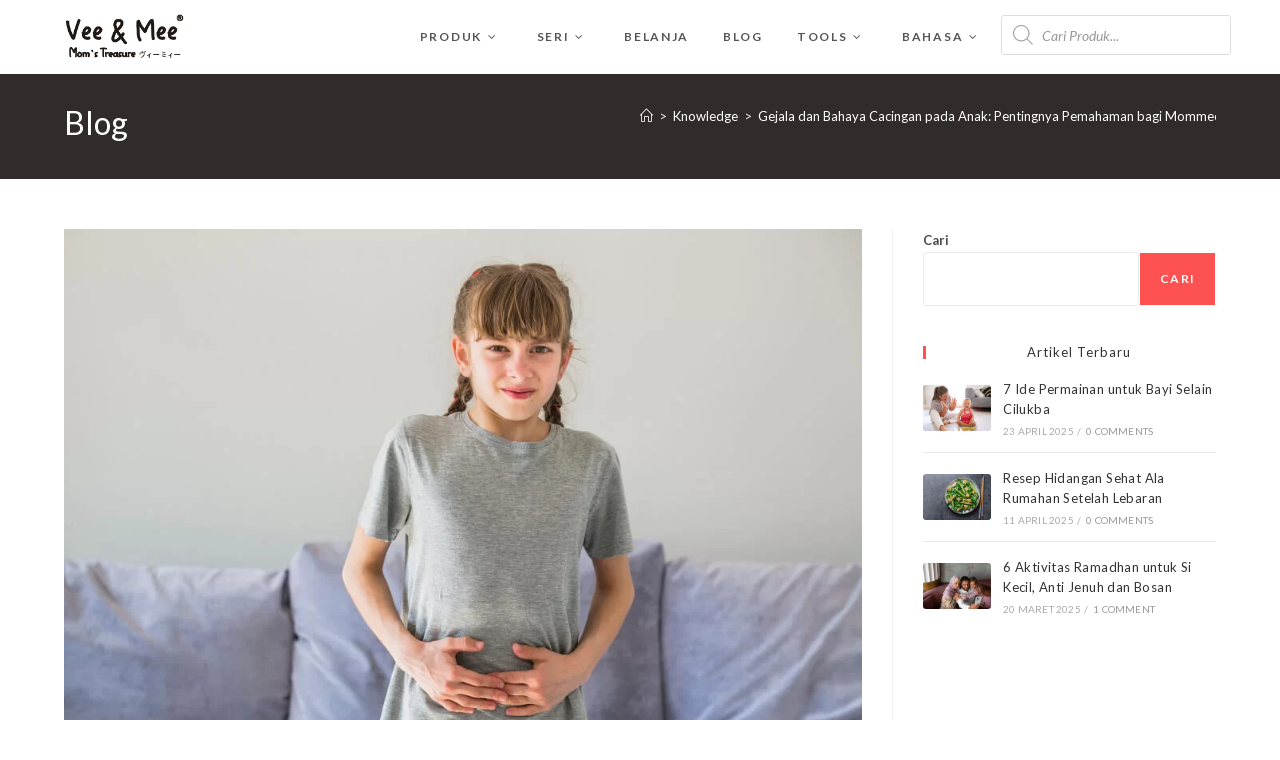

--- FILE ---
content_type: text/html; charset=UTF-8
request_url: https://veeandmee.com/gejala-dan-bahaya-cacingan-pada-anak-pentingnya-pemahaman-bagi-mommee/
body_size: 30716
content:
<!DOCTYPE html>
<html class="html" lang="id">
<head>
	<meta charset="UTF-8">
	<link rel="profile" href="https://gmpg.org/xfn/11">

	<meta name='robots' content='index, follow, max-image-preview:large, max-snippet:-1, max-video-preview:-1' />
<meta name="viewport" content="width=device-width, initial-scale=1">
	<!-- This site is optimized with the Yoast SEO plugin v26.7 - https://yoast.com/wordpress/plugins/seo/ -->
	<title>Gejala dan Bahaya Cacingan pada Anak - Vee And Mee</title>
	<meta name="description" content="Meskipun infeksi cacing bisa terjadi pada siapa saja, anak-anak lebih rentan terhadap infeksi ini. Lalu, apa saja bahaya cacingan itu?" />
	<link rel="canonical" href="https://veeandmee.com/gejala-dan-bahaya-cacingan-pada-anak-pentingnya-pemahaman-bagi-mommee/" />
	<meta property="og:locale" content="id_ID" />
	<meta property="og:type" content="article" />
	<meta property="og:title" content="Gejala dan Bahaya Cacingan pada Anak - Vee And Mee" />
	<meta property="og:description" content="Meskipun infeksi cacing bisa terjadi pada siapa saja, anak-anak lebih rentan terhadap infeksi ini. Lalu, apa saja bahaya cacingan itu?" />
	<meta property="og:url" content="https://veeandmee.com/gejala-dan-bahaya-cacingan-pada-anak-pentingnya-pemahaman-bagi-mommee/" />
	<meta property="og:site_name" content="Vee And Mee" />
	<meta property="article:published_time" content="2023-09-22T03:06:28+00:00" />
	<meta property="article:modified_time" content="2024-09-23T06:50:52+00:00" />
	<meta property="og:image" content="https://veeandmee.com/wp-content/uploads/2023/09/ill-girl-feeling-pain1.jpg" />
	<meta property="og:image:width" content="1000" />
	<meta property="og:image:height" content="714" />
	<meta property="og:image:type" content="image/jpeg" />
	<meta name="author" content="Digital Marketing Vee &amp; Mee" />
	<meta name="twitter:card" content="summary_large_image" />
	<meta name="twitter:label1" content="Ditulis oleh" />
	<meta name="twitter:data1" content="Digital Marketing Vee &amp; Mee" />
	<meta name="twitter:label2" content="Estimasi waktu membaca" />
	<meta name="twitter:data2" content="3 menit" />
	<script type="application/ld+json" class="yoast-schema-graph">{"@context":"https://schema.org","@graph":[{"@type":"Article","@id":"https://veeandmee.com/gejala-dan-bahaya-cacingan-pada-anak-pentingnya-pemahaman-bagi-mommee/#article","isPartOf":{"@id":"https://veeandmee.com/gejala-dan-bahaya-cacingan-pada-anak-pentingnya-pemahaman-bagi-mommee/"},"author":{"name":"Digital Marketing Vee &amp; Mee","@id":"https://veeandmee.com/#/schema/person/9ca670054f8a1fb201f00f63f6a062b1"},"headline":"Gejala dan Bahaya Cacingan pada Anak: Pentingnya Pemahaman bagi Mommee","datePublished":"2023-09-22T03:06:28+00:00","dateModified":"2024-09-23T06:50:52+00:00","mainEntityOfPage":{"@id":"https://veeandmee.com/gejala-dan-bahaya-cacingan-pada-anak-pentingnya-pemahaman-bagi-mommee/"},"wordCount":449,"publisher":{"@id":"https://veeandmee.com/#organization"},"image":{"@id":"https://veeandmee.com/gejala-dan-bahaya-cacingan-pada-anak-pentingnya-pemahaman-bagi-mommee/#primaryimage"},"thumbnailUrl":"https://veeandmee.com/wp-content/uploads/2023/09/ill-girl-feeling-pain1.jpg","keywords":["cacingan","kesehatan","kesehatan anak","parenting"],"articleSection":["Knowledge"],"inLanguage":"id"},{"@type":"WebPage","@id":"https://veeandmee.com/gejala-dan-bahaya-cacingan-pada-anak-pentingnya-pemahaman-bagi-mommee/","url":"https://veeandmee.com/gejala-dan-bahaya-cacingan-pada-anak-pentingnya-pemahaman-bagi-mommee/","name":"Gejala dan Bahaya Cacingan pada Anak - Vee And Mee","isPartOf":{"@id":"https://veeandmee.com/#website"},"primaryImageOfPage":{"@id":"https://veeandmee.com/gejala-dan-bahaya-cacingan-pada-anak-pentingnya-pemahaman-bagi-mommee/#primaryimage"},"image":{"@id":"https://veeandmee.com/gejala-dan-bahaya-cacingan-pada-anak-pentingnya-pemahaman-bagi-mommee/#primaryimage"},"thumbnailUrl":"https://veeandmee.com/wp-content/uploads/2023/09/ill-girl-feeling-pain1.jpg","datePublished":"2023-09-22T03:06:28+00:00","dateModified":"2024-09-23T06:50:52+00:00","description":"Meskipun infeksi cacing bisa terjadi pada siapa saja, anak-anak lebih rentan terhadap infeksi ini. Lalu, apa saja bahaya cacingan itu?","breadcrumb":{"@id":"https://veeandmee.com/gejala-dan-bahaya-cacingan-pada-anak-pentingnya-pemahaman-bagi-mommee/#breadcrumb"},"inLanguage":"id","potentialAction":[{"@type":"ReadAction","target":["https://veeandmee.com/gejala-dan-bahaya-cacingan-pada-anak-pentingnya-pemahaman-bagi-mommee/"]}]},{"@type":"ImageObject","inLanguage":"id","@id":"https://veeandmee.com/gejala-dan-bahaya-cacingan-pada-anak-pentingnya-pemahaman-bagi-mommee/#primaryimage","url":"https://veeandmee.com/wp-content/uploads/2023/09/ill-girl-feeling-pain1.jpg","contentUrl":"https://veeandmee.com/wp-content/uploads/2023/09/ill-girl-feeling-pain1.jpg","width":1000,"height":714,"caption":"https://www.freepik.com/free-photo/ill-girl-feeling-pain_4514961.htm#query=baby%20sick%20stomach&position=13&from_view=search&track=ais"},{"@type":"BreadcrumbList","@id":"https://veeandmee.com/gejala-dan-bahaya-cacingan-pada-anak-pentingnya-pemahaman-bagi-mommee/#breadcrumb","itemListElement":[{"@type":"ListItem","position":1,"name":"Home","item":"https://veeandmee.com/"},{"@type":"ListItem","position":2,"name":"Gejala dan Bahaya Cacingan pada Anak: Pentingnya Pemahaman bagi Mommee"}]},{"@type":"WebSite","@id":"https://veeandmee.com/#website","url":"https://veeandmee.com/","name":"Vee And Mee","description":"Mom&#039;s Treasure","publisher":{"@id":"https://veeandmee.com/#organization"},"potentialAction":[{"@type":"SearchAction","target":{"@type":"EntryPoint","urlTemplate":"https://veeandmee.com/?s={search_term_string}"},"query-input":{"@type":"PropertyValueSpecification","valueRequired":true,"valueName":"search_term_string"}}],"inLanguage":"id"},{"@type":"Organization","@id":"https://veeandmee.com/#organization","name":"Vee And Mee","url":"https://veeandmee.com/","logo":{"@type":"ImageObject","inLanguage":"id","@id":"https://veeandmee.com/#/schema/logo/image/","url":"https://veeandmee.com/wp-content/uploads/2022/01/cropped-cropped-logo-png.png","contentUrl":"https://veeandmee.com/wp-content/uploads/2022/01/cropped-cropped-logo-png.png","width":399,"height":151,"caption":"Vee And Mee"},"image":{"@id":"https://veeandmee.com/#/schema/logo/image/"}},{"@type":"Person","@id":"https://veeandmee.com/#/schema/person/9ca670054f8a1fb201f00f63f6a062b1","name":"Digital Marketing Vee &amp; Mee","image":{"@type":"ImageObject","inLanguage":"id","@id":"https://veeandmee.com/#/schema/person/image/","url":"https://secure.gravatar.com/avatar/613eec74d15de88bd7731f079c9efad517babbc22577ecb223ce9b7e49f84b36?s=96&d=mm&r=g","contentUrl":"https://secure.gravatar.com/avatar/613eec74d15de88bd7731f079c9efad517babbc22577ecb223ce9b7e49f84b36?s=96&d=mm&r=g","caption":"Digital Marketing Vee &amp; Mee"},"url":"https://veeandmee.com/author/venmekevink3k3/"}]}</script>
	<!-- / Yoast SEO plugin. -->


<link rel='dns-prefetch' href='//app.convertful.com' />
<link rel='dns-prefetch' href='//fonts.googleapis.com' />
<link rel="alternate" type="application/rss+xml" title="Vee And Mee &raquo; Feed" href="https://veeandmee.com/feed/" />
<link rel="alternate" type="application/rss+xml" title="Vee And Mee &raquo; Umpan Komentar" href="https://veeandmee.com/comments/feed/" />
<link rel="alternate" type="application/rss+xml" title="Vee And Mee &raquo; Gejala dan Bahaya Cacingan pada Anak: Pentingnya Pemahaman bagi Mommee Umpan Komentar" href="https://veeandmee.com/gejala-dan-bahaya-cacingan-pada-anak-pentingnya-pemahaman-bagi-mommee/feed/" />
<link rel="alternate" title="oEmbed (JSON)" type="application/json+oembed" href="https://veeandmee.com/wp-json/oembed/1.0/embed?url=https%3A%2F%2Fveeandmee.com%2Fgejala-dan-bahaya-cacingan-pada-anak-pentingnya-pemahaman-bagi-mommee%2F" />
<link rel="alternate" title="oEmbed (XML)" type="text/xml+oembed" href="https://veeandmee.com/wp-json/oembed/1.0/embed?url=https%3A%2F%2Fveeandmee.com%2Fgejala-dan-bahaya-cacingan-pada-anak-pentingnya-pemahaman-bagi-mommee%2F&#038;format=xml" />
<style id='wp-img-auto-sizes-contain-inline-css'>
img:is([sizes=auto i],[sizes^="auto," i]){contain-intrinsic-size:3000px 1500px}
/*# sourceURL=wp-img-auto-sizes-contain-inline-css */
</style>
<link rel='stylesheet' id='fluentform-elementor-widget-css' href='https://veeandmee.com/wp-content/plugins/fluentform/assets/css/fluent-forms-elementor-widget.css?ver=6.1.13' media='all' />
<link rel='stylesheet' id='sina-morphing-anim-css' href='https://veeandmee.com/wp-content/plugins/dethemekit-for-elementor/includes/ext/sina/assets/css/sina-morphing.min.css?ver=2.1.10' media='all' />
<link rel='stylesheet' id='de-scroll-animation-css-css' href='https://veeandmee.com/wp-content/plugins/dethemekit-for-elementor/includes/ext/sina/assets/css/de-scroll-animation.css?ver=2.1.10' media='all' />
<link rel='stylesheet' id='de-reveal-animation-css-css' href='https://veeandmee.com/wp-content/plugins/dethemekit-for-elementor/includes/ext/sina/assets/css/de-reveal-animation.css?ver=2.1.10' media='all' />
<link rel='stylesheet' id='de-curtain-animation-revealer-css' href='https://veeandmee.com/wp-content/plugins/dethemekit-for-elementor/includes/ext/sina/assets/css/revealer.css?ver=2.1.10' media='all' />
<link rel='stylesheet' id='de-reveal-curtain-animation-css-css' href='https://veeandmee.com/wp-content/plugins/dethemekit-for-elementor/includes/ext/sina/assets/css/de-reveal-curtain-animation.css?ver=2.1.10' media='all' />
<link rel='stylesheet' id='de-reveal-letter-decolines-css-css' href='https://veeandmee.com/wp-content/plugins/dethemekit-for-elementor/includes/ext/sina/assets/css/letter/decolines.css?ver=2.1.10' media='all' />
<link rel='stylesheet' id='de-reveal-letter-normalize-css-css' href='https://veeandmee.com/wp-content/plugins/dethemekit-for-elementor/includes/ext/sina/assets/css/letter/normalize.css?ver=2.1.10' media='all' />
<link rel='stylesheet' id='de-reveal-letter-lettereffect-css-css' href='https://veeandmee.com/wp-content/plugins/dethemekit-for-elementor/includes/ext/sina/assets/css/letter/lettereffect.css?ver=2.1.10' media='all' />
<link rel='stylesheet' id='de-reveal-letter-pater-css-css' href='https://veeandmee.com/wp-content/plugins/dethemekit-for-elementor/includes/ext/sina/assets/css/letter/pater.css?ver=2.1.10' media='all' />
<link rel='stylesheet' id='de-staggering-animate-css' href='https://veeandmee.com/wp-content/plugins/dethemekit-for-elementor/includes/ext/sina/assets/css/de_staggering/animate.css?ver=2.1.10' media='all' />
<link rel='stylesheet' id='de-staggering-css-css' href='https://veeandmee.com/wp-content/plugins/dethemekit-for-elementor/includes/ext/sina/assets/css/de_staggering/de-staggering.css?ver=2.1.10' media='all' />
<link rel='stylesheet' id='wp-block-library-css' href='https://veeandmee.com/wp-includes/css/dist/block-library/style.min.css?ver=6.9' media='all' />
<style id='wp-block-library-theme-inline-css'>
.wp-block-audio :where(figcaption){color:#555;font-size:13px;text-align:center}.is-dark-theme .wp-block-audio :where(figcaption){color:#ffffffa6}.wp-block-audio{margin:0 0 1em}.wp-block-code{border:1px solid #ccc;border-radius:4px;font-family:Menlo,Consolas,monaco,monospace;padding:.8em 1em}.wp-block-embed :where(figcaption){color:#555;font-size:13px;text-align:center}.is-dark-theme .wp-block-embed :where(figcaption){color:#ffffffa6}.wp-block-embed{margin:0 0 1em}.blocks-gallery-caption{color:#555;font-size:13px;text-align:center}.is-dark-theme .blocks-gallery-caption{color:#ffffffa6}:root :where(.wp-block-image figcaption){color:#555;font-size:13px;text-align:center}.is-dark-theme :root :where(.wp-block-image figcaption){color:#ffffffa6}.wp-block-image{margin:0 0 1em}.wp-block-pullquote{border-bottom:4px solid;border-top:4px solid;color:currentColor;margin-bottom:1.75em}.wp-block-pullquote :where(cite),.wp-block-pullquote :where(footer),.wp-block-pullquote__citation{color:currentColor;font-size:.8125em;font-style:normal;text-transform:uppercase}.wp-block-quote{border-left:.25em solid;margin:0 0 1.75em;padding-left:1em}.wp-block-quote cite,.wp-block-quote footer{color:currentColor;font-size:.8125em;font-style:normal;position:relative}.wp-block-quote:where(.has-text-align-right){border-left:none;border-right:.25em solid;padding-left:0;padding-right:1em}.wp-block-quote:where(.has-text-align-center){border:none;padding-left:0}.wp-block-quote.is-large,.wp-block-quote.is-style-large,.wp-block-quote:where(.is-style-plain){border:none}.wp-block-search .wp-block-search__label{font-weight:700}.wp-block-search__button{border:1px solid #ccc;padding:.375em .625em}:where(.wp-block-group.has-background){padding:1.25em 2.375em}.wp-block-separator.has-css-opacity{opacity:.4}.wp-block-separator{border:none;border-bottom:2px solid;margin-left:auto;margin-right:auto}.wp-block-separator.has-alpha-channel-opacity{opacity:1}.wp-block-separator:not(.is-style-wide):not(.is-style-dots){width:100px}.wp-block-separator.has-background:not(.is-style-dots){border-bottom:none;height:1px}.wp-block-separator.has-background:not(.is-style-wide):not(.is-style-dots){height:2px}.wp-block-table{margin:0 0 1em}.wp-block-table td,.wp-block-table th{word-break:normal}.wp-block-table :where(figcaption){color:#555;font-size:13px;text-align:center}.is-dark-theme .wp-block-table :where(figcaption){color:#ffffffa6}.wp-block-video :where(figcaption){color:#555;font-size:13px;text-align:center}.is-dark-theme .wp-block-video :where(figcaption){color:#ffffffa6}.wp-block-video{margin:0 0 1em}:root :where(.wp-block-template-part.has-background){margin-bottom:0;margin-top:0;padding:1.25em 2.375em}
/*# sourceURL=/wp-includes/css/dist/block-library/theme.min.css */
</style>
<style id='classic-theme-styles-inline-css'>
/*! This file is auto-generated */
.wp-block-button__link{color:#fff;background-color:#32373c;border-radius:9999px;box-shadow:none;text-decoration:none;padding:calc(.667em + 2px) calc(1.333em + 2px);font-size:1.125em}.wp-block-file__button{background:#32373c;color:#fff;text-decoration:none}
/*# sourceURL=/wp-includes/css/classic-themes.min.css */
</style>
<style id='global-styles-inline-css'>
:root{--wp--preset--aspect-ratio--square: 1;--wp--preset--aspect-ratio--4-3: 4/3;--wp--preset--aspect-ratio--3-4: 3/4;--wp--preset--aspect-ratio--3-2: 3/2;--wp--preset--aspect-ratio--2-3: 2/3;--wp--preset--aspect-ratio--16-9: 16/9;--wp--preset--aspect-ratio--9-16: 9/16;--wp--preset--color--black: #000000;--wp--preset--color--cyan-bluish-gray: #abb8c3;--wp--preset--color--white: #ffffff;--wp--preset--color--pale-pink: #f78da7;--wp--preset--color--vivid-red: #cf2e2e;--wp--preset--color--luminous-vivid-orange: #ff6900;--wp--preset--color--luminous-vivid-amber: #fcb900;--wp--preset--color--light-green-cyan: #7bdcb5;--wp--preset--color--vivid-green-cyan: #00d084;--wp--preset--color--pale-cyan-blue: #8ed1fc;--wp--preset--color--vivid-cyan-blue: #0693e3;--wp--preset--color--vivid-purple: #9b51e0;--wp--preset--gradient--vivid-cyan-blue-to-vivid-purple: linear-gradient(135deg,rgb(6,147,227) 0%,rgb(155,81,224) 100%);--wp--preset--gradient--light-green-cyan-to-vivid-green-cyan: linear-gradient(135deg,rgb(122,220,180) 0%,rgb(0,208,130) 100%);--wp--preset--gradient--luminous-vivid-amber-to-luminous-vivid-orange: linear-gradient(135deg,rgb(252,185,0) 0%,rgb(255,105,0) 100%);--wp--preset--gradient--luminous-vivid-orange-to-vivid-red: linear-gradient(135deg,rgb(255,105,0) 0%,rgb(207,46,46) 100%);--wp--preset--gradient--very-light-gray-to-cyan-bluish-gray: linear-gradient(135deg,rgb(238,238,238) 0%,rgb(169,184,195) 100%);--wp--preset--gradient--cool-to-warm-spectrum: linear-gradient(135deg,rgb(74,234,220) 0%,rgb(151,120,209) 20%,rgb(207,42,186) 40%,rgb(238,44,130) 60%,rgb(251,105,98) 80%,rgb(254,248,76) 100%);--wp--preset--gradient--blush-light-purple: linear-gradient(135deg,rgb(255,206,236) 0%,rgb(152,150,240) 100%);--wp--preset--gradient--blush-bordeaux: linear-gradient(135deg,rgb(254,205,165) 0%,rgb(254,45,45) 50%,rgb(107,0,62) 100%);--wp--preset--gradient--luminous-dusk: linear-gradient(135deg,rgb(255,203,112) 0%,rgb(199,81,192) 50%,rgb(65,88,208) 100%);--wp--preset--gradient--pale-ocean: linear-gradient(135deg,rgb(255,245,203) 0%,rgb(182,227,212) 50%,rgb(51,167,181) 100%);--wp--preset--gradient--electric-grass: linear-gradient(135deg,rgb(202,248,128) 0%,rgb(113,206,126) 100%);--wp--preset--gradient--midnight: linear-gradient(135deg,rgb(2,3,129) 0%,rgb(40,116,252) 100%);--wp--preset--font-size--small: 13px;--wp--preset--font-size--medium: 20px;--wp--preset--font-size--large: 36px;--wp--preset--font-size--x-large: 42px;--wp--preset--spacing--20: 0.44rem;--wp--preset--spacing--30: 0.67rem;--wp--preset--spacing--40: 1rem;--wp--preset--spacing--50: 1.5rem;--wp--preset--spacing--60: 2.25rem;--wp--preset--spacing--70: 3.38rem;--wp--preset--spacing--80: 5.06rem;--wp--preset--shadow--natural: 6px 6px 9px rgba(0, 0, 0, 0.2);--wp--preset--shadow--deep: 12px 12px 50px rgba(0, 0, 0, 0.4);--wp--preset--shadow--sharp: 6px 6px 0px rgba(0, 0, 0, 0.2);--wp--preset--shadow--outlined: 6px 6px 0px -3px rgb(255, 255, 255), 6px 6px rgb(0, 0, 0);--wp--preset--shadow--crisp: 6px 6px 0px rgb(0, 0, 0);}:where(.is-layout-flex){gap: 0.5em;}:where(.is-layout-grid){gap: 0.5em;}body .is-layout-flex{display: flex;}.is-layout-flex{flex-wrap: wrap;align-items: center;}.is-layout-flex > :is(*, div){margin: 0;}body .is-layout-grid{display: grid;}.is-layout-grid > :is(*, div){margin: 0;}:where(.wp-block-columns.is-layout-flex){gap: 2em;}:where(.wp-block-columns.is-layout-grid){gap: 2em;}:where(.wp-block-post-template.is-layout-flex){gap: 1.25em;}:where(.wp-block-post-template.is-layout-grid){gap: 1.25em;}.has-black-color{color: var(--wp--preset--color--black) !important;}.has-cyan-bluish-gray-color{color: var(--wp--preset--color--cyan-bluish-gray) !important;}.has-white-color{color: var(--wp--preset--color--white) !important;}.has-pale-pink-color{color: var(--wp--preset--color--pale-pink) !important;}.has-vivid-red-color{color: var(--wp--preset--color--vivid-red) !important;}.has-luminous-vivid-orange-color{color: var(--wp--preset--color--luminous-vivid-orange) !important;}.has-luminous-vivid-amber-color{color: var(--wp--preset--color--luminous-vivid-amber) !important;}.has-light-green-cyan-color{color: var(--wp--preset--color--light-green-cyan) !important;}.has-vivid-green-cyan-color{color: var(--wp--preset--color--vivid-green-cyan) !important;}.has-pale-cyan-blue-color{color: var(--wp--preset--color--pale-cyan-blue) !important;}.has-vivid-cyan-blue-color{color: var(--wp--preset--color--vivid-cyan-blue) !important;}.has-vivid-purple-color{color: var(--wp--preset--color--vivid-purple) !important;}.has-black-background-color{background-color: var(--wp--preset--color--black) !important;}.has-cyan-bluish-gray-background-color{background-color: var(--wp--preset--color--cyan-bluish-gray) !important;}.has-white-background-color{background-color: var(--wp--preset--color--white) !important;}.has-pale-pink-background-color{background-color: var(--wp--preset--color--pale-pink) !important;}.has-vivid-red-background-color{background-color: var(--wp--preset--color--vivid-red) !important;}.has-luminous-vivid-orange-background-color{background-color: var(--wp--preset--color--luminous-vivid-orange) !important;}.has-luminous-vivid-amber-background-color{background-color: var(--wp--preset--color--luminous-vivid-amber) !important;}.has-light-green-cyan-background-color{background-color: var(--wp--preset--color--light-green-cyan) !important;}.has-vivid-green-cyan-background-color{background-color: var(--wp--preset--color--vivid-green-cyan) !important;}.has-pale-cyan-blue-background-color{background-color: var(--wp--preset--color--pale-cyan-blue) !important;}.has-vivid-cyan-blue-background-color{background-color: var(--wp--preset--color--vivid-cyan-blue) !important;}.has-vivid-purple-background-color{background-color: var(--wp--preset--color--vivid-purple) !important;}.has-black-border-color{border-color: var(--wp--preset--color--black) !important;}.has-cyan-bluish-gray-border-color{border-color: var(--wp--preset--color--cyan-bluish-gray) !important;}.has-white-border-color{border-color: var(--wp--preset--color--white) !important;}.has-pale-pink-border-color{border-color: var(--wp--preset--color--pale-pink) !important;}.has-vivid-red-border-color{border-color: var(--wp--preset--color--vivid-red) !important;}.has-luminous-vivid-orange-border-color{border-color: var(--wp--preset--color--luminous-vivid-orange) !important;}.has-luminous-vivid-amber-border-color{border-color: var(--wp--preset--color--luminous-vivid-amber) !important;}.has-light-green-cyan-border-color{border-color: var(--wp--preset--color--light-green-cyan) !important;}.has-vivid-green-cyan-border-color{border-color: var(--wp--preset--color--vivid-green-cyan) !important;}.has-pale-cyan-blue-border-color{border-color: var(--wp--preset--color--pale-cyan-blue) !important;}.has-vivid-cyan-blue-border-color{border-color: var(--wp--preset--color--vivid-cyan-blue) !important;}.has-vivid-purple-border-color{border-color: var(--wp--preset--color--vivid-purple) !important;}.has-vivid-cyan-blue-to-vivid-purple-gradient-background{background: var(--wp--preset--gradient--vivid-cyan-blue-to-vivid-purple) !important;}.has-light-green-cyan-to-vivid-green-cyan-gradient-background{background: var(--wp--preset--gradient--light-green-cyan-to-vivid-green-cyan) !important;}.has-luminous-vivid-amber-to-luminous-vivid-orange-gradient-background{background: var(--wp--preset--gradient--luminous-vivid-amber-to-luminous-vivid-orange) !important;}.has-luminous-vivid-orange-to-vivid-red-gradient-background{background: var(--wp--preset--gradient--luminous-vivid-orange-to-vivid-red) !important;}.has-very-light-gray-to-cyan-bluish-gray-gradient-background{background: var(--wp--preset--gradient--very-light-gray-to-cyan-bluish-gray) !important;}.has-cool-to-warm-spectrum-gradient-background{background: var(--wp--preset--gradient--cool-to-warm-spectrum) !important;}.has-blush-light-purple-gradient-background{background: var(--wp--preset--gradient--blush-light-purple) !important;}.has-blush-bordeaux-gradient-background{background: var(--wp--preset--gradient--blush-bordeaux) !important;}.has-luminous-dusk-gradient-background{background: var(--wp--preset--gradient--luminous-dusk) !important;}.has-pale-ocean-gradient-background{background: var(--wp--preset--gradient--pale-ocean) !important;}.has-electric-grass-gradient-background{background: var(--wp--preset--gradient--electric-grass) !important;}.has-midnight-gradient-background{background: var(--wp--preset--gradient--midnight) !important;}.has-small-font-size{font-size: var(--wp--preset--font-size--small) !important;}.has-medium-font-size{font-size: var(--wp--preset--font-size--medium) !important;}.has-large-font-size{font-size: var(--wp--preset--font-size--large) !important;}.has-x-large-font-size{font-size: var(--wp--preset--font-size--x-large) !important;}
:where(.wp-block-post-template.is-layout-flex){gap: 1.25em;}:where(.wp-block-post-template.is-layout-grid){gap: 1.25em;}
:where(.wp-block-term-template.is-layout-flex){gap: 1.25em;}:where(.wp-block-term-template.is-layout-grid){gap: 1.25em;}
:where(.wp-block-columns.is-layout-flex){gap: 2em;}:where(.wp-block-columns.is-layout-grid){gap: 2em;}
:root :where(.wp-block-pullquote){font-size: 1.5em;line-height: 1.6;}
/*# sourceURL=global-styles-inline-css */
</style>
<link rel='stylesheet' id='air-datepicker-css' href='https://veeandmee.com/wp-content/plugins/clearblue-due-date-calculator/assets/css/vendor/datepicker.min.css?ver=2.2.3' media='all' />
<link rel='stylesheet' id='clearblue-due-date-calculator-css' href='https://veeandmee.com/wp-content/plugins/clearblue-due-date-calculator/assets/css/clearblue-due-date-calculator.css?ver=1.0.4' media='all' />
<link rel='stylesheet' id='rp-public-styles-css' href='https://veeandmee.com/wp-content/plugins/reading-progress-bar/public/css/rp-public.css?ver=6.9' media='all' />
<style id='woocommerce-inline-inline-css'>
.woocommerce form .form-row .required { visibility: visible; }
/*# sourceURL=woocommerce-inline-inline-css */
</style>
<link rel='stylesheet' id='dgwt-wcas-style-css' href='https://veeandmee.com/wp-content/plugins/ajax-search-for-woocommerce/assets/css/style.min.css?ver=1.32.2' media='all' />
<link rel='stylesheet' id='oceanwp-woo-mini-cart-css' href='https://veeandmee.com/wp-content/themes/oceanwp/assets/css/woo/woo-mini-cart.min.css?ver=6.9' media='all' />
<link rel='stylesheet' id='font-awesome-css' href='https://veeandmee.com/wp-content/themes/oceanwp/assets/fonts/fontawesome/css/all.min.css?ver=6.7.2' media='all' />
<link rel='stylesheet' id='simple-line-icons-css' href='https://veeandmee.com/wp-content/themes/oceanwp/assets/css/third/simple-line-icons.min.css?ver=2.4.0' media='all' />
<link rel='stylesheet' id='oceanwp-style-css' href='https://veeandmee.com/wp-content/themes/oceanwp/assets/css/style.min.css?ver=4.1.4' media='all' />
<style id='oceanwp-style-inline-css'>
div.wpforms-container-full .wpforms-form input[type=submit]:hover,
			div.wpforms-container-full .wpforms-form input[type=submit]:focus,
			div.wpforms-container-full .wpforms-form input[type=submit]:active,
			div.wpforms-container-full .wpforms-form button[type=submit]:hover,
			div.wpforms-container-full .wpforms-form button[type=submit]:focus,
			div.wpforms-container-full .wpforms-form button[type=submit]:active,
			div.wpforms-container-full .wpforms-form .wpforms-page-button:hover,
			div.wpforms-container-full .wpforms-form .wpforms-page-button:active,
			div.wpforms-container-full .wpforms-form .wpforms-page-button:focus {
				border: none;
			}
/*# sourceURL=oceanwp-style-inline-css */
</style>
<link rel='stylesheet' id='oceanwp-hamburgers-css' href='https://veeandmee.com/wp-content/themes/oceanwp/assets/css/third/hamburgers/hamburgers.min.css?ver=4.1.4' media='all' />
<link rel='stylesheet' id='oceanwp-collapse-css' href='https://veeandmee.com/wp-content/themes/oceanwp/assets/css/third/hamburgers/types/collapse.css?ver=4.1.4' media='all' />
<link rel='stylesheet' id='oceanwp-google-font-lato-css' href='//fonts.googleapis.com/css?family=Lato%3A100%2C200%2C300%2C400%2C500%2C600%2C700%2C800%2C900%2C100i%2C200i%2C300i%2C400i%2C500i%2C600i%2C700i%2C800i%2C900i&#038;subset=latin&#038;display=swap&#038;ver=6.9' media='all' />
<link rel='stylesheet' id='font-awesome-four-css' href='https://veeandmee.com/wp-content/plugins/dethemekit-for-elementor/assets/css/font-awesome.min.css?ver=2.1.10' media='all' />
<link rel='stylesheet' id='simple-line-icons-wl-css' href='https://veeandmee.com/wp-content/plugins/dethemekit-for-elementor/assets/css/simple-line-icons.css?ver=2.1.10' media='all' />
<link rel='stylesheet' id='htflexboxgrid-css' href='https://veeandmee.com/wp-content/plugins/dethemekit-for-elementor/assets/css/htflexboxgrid.css?ver=2.1.10' media='all' />
<link rel='stylesheet' id='slick-css' href='https://veeandmee.com/wp-content/plugins/dethemekit-for-elementor/assets/css/slick.css?ver=2.1.10' media='all' />
<link rel='stylesheet' id='dethemekit-widgets-css' href='https://veeandmee.com/wp-content/plugins/dethemekit-for-elementor/assets/css/dethemekit-widgets.css?ver=2.1.10' media='all' />
<style id='dethemekit-widgets-inline-css'>
.woocommerce #respond input#submit.alt, .woocommerce a.button.alt, .woocommerce button.button.alt, .woocommerce input.button.alt,.woocommerce #respond input#submit.alt:hover, .woocommerce a.button.alt:hover, .woocommerce button.button.alt:hover, .woocommerce input.button.alt:hover,.woocommerce a.button,.woocommerce a.button:hover,.woocommerce button.button,.woocommerce button.button:hover,.woocommerce a.remove:hover,.woocommerce a.button.wc-backward,.woocommerce a.button.wc-backward:hover{background-color:}.woocommerce #respond input#submit.alt, .woocommerce a.button.alt, .woocommerce button.button.alt, .woocommerce input.button.alt,.woocommerce #respond input#submit.alt:hover, .woocommerce a.button.alt:hover, .woocommerce button.button.alt:hover, .woocommerce input.button.alt:hover,.woocommerce a.button,.woocommerce a.button:hover,.woocommerce button.button,.woocommerce button.button:hover, .woocommerce a.button.wc-backward,.woocommerce button.button:disabled, .woocommerce button.button:disabled[disabled],.woocommerce .cart-collaterals .cart_totals .wc-proceed-to-checkout a.wc-forward{color:}.woocommerce a.remove{color: !important}.woocommerce .woocommerce-cart-form a.button, .woocommerce .woocommerce-cart-form button.button[type="submit"], .woocommerce .cart-collaterals a.checkout-button, .woocommerce .return-to-shop a.button.wc-backward{border:1px  }.woocommerce-info,.woocommerce-message,.woocommerce-error{border-top-color:}.woocommerce-info::before,.woocommerce-message::before,.woocommerce-error::before{color: !important}New Global Color{color:#FFFFFF !important}bear{color:#597875 !important}owl{color:#8D95A0 !important}Rabbit{color:#EBA18A !important}h1, h2, h3, h4, h5, h6{color:}body, a{color:}
/*# sourceURL=dethemekit-widgets-inline-css */
</style>
<link rel='stylesheet' id='dethemekit-de-carousel-css' href='https://veeandmee.com/wp-content/plugins/dethemekit-for-elementor/assets/css/dethemekit-de-carousel.css?ver=2.1.10' media='all' />
<link rel='stylesheet' id='pwb-styles-frontend-css' href='https://veeandmee.com/wp-content/plugins/perfect-woocommerce-brands/build/frontend/css/style.css?ver=3.6.8' media='all' />
<link rel='stylesheet' id='sticky-header-oceanwp-style-css' href='https://veeandmee.com/wp-content/plugins/sticky-header-oceanwp//style.css?ver=6.9' media='all' />
<link rel='stylesheet' id='oceanwp-woocommerce-css' href='https://veeandmee.com/wp-content/themes/oceanwp/assets/css/woo/woocommerce.min.css?ver=6.9' media='all' />
<link rel='stylesheet' id='oceanwp-woo-star-font-css' href='https://veeandmee.com/wp-content/themes/oceanwp/assets/css/woo/woo-star-font.min.css?ver=6.9' media='all' />
<link rel='stylesheet' id='oceanwp-woo-quick-view-css' href='https://veeandmee.com/wp-content/themes/oceanwp/assets/css/woo/woo-quick-view.min.css?ver=6.9' media='all' />
<link rel='stylesheet' id='oe-widgets-style-css' href='https://veeandmee.com/wp-content/plugins/ocean-extra/assets/css/widgets.css?ver=6.9' media='all' />
<link rel='stylesheet' id='ow-perfect-scrollbar-css' href='https://veeandmee.com/wp-content/themes/oceanwp/assets/css/third/perfect-scrollbar.css?ver=1.5.0' media='all' />
<link rel='stylesheet' id='omw-styles-css' href='https://veeandmee.com/wp-content/plugins/ocean-modal-window/assets/css/style.min.css?ver=6.9' media='all' />
<link rel='stylesheet' id='ops-product-share-style-css' href='https://veeandmee.com/wp-content/plugins/ocean-product-sharing/assets/css/style.min.css?ver=6.9' media='all' />
<link rel='stylesheet' id='ecs-styles-css' href='https://veeandmee.com/wp-content/plugins/dethemekit-for-elementor/assets/css/de_loop/ecs-style.css?ver=2.1.10' media='all' />
<script type="text/template" id="tmpl-variation-template">
	<div class="woocommerce-variation-description">{{{ data.variation.variation_description }}}</div>
	<div class="woocommerce-variation-price">{{{ data.variation.price_html }}}</div>
	<div class="woocommerce-variation-availability">{{{ data.variation.availability_html }}}</div>
</script>
<script type="text/template" id="tmpl-unavailable-variation-template">
	<p role="alert">Maaf, produk ini tidak tersedia. Mohon pilih kombinasi yang berbeda.</p>
</script>
<script src="https://veeandmee.com/wp-content/plugins/dethemekit-for-elementor/assets/js/jquery-1.12.4-wp.js?ver=6.9" id="jquery-js"></script>
<script src="https://veeandmee.com/wp-content/plugins/dethemekit-for-elementor/assets/js/jquery-migrate-1.4.1-wp.js?ver=6.9" id="jquery-migrate-js"></script>
<script src="https://veeandmee.com/wp-content/plugins/reading-progress-bar/public/js/rp-public.js?ver=6.9" id="rp-public-scripts-js"></script>
<script src="https://veeandmee.com/wp-content/plugins/woocommerce/assets/js/jquery-blockui/jquery.blockUI.min.js?ver=2.7.0-wc.10.4.3" id="wc-jquery-blockui-js" defer data-wp-strategy="defer"></script>
<script id="wc-add-to-cart-js-extra">
var wc_add_to_cart_params = {"ajax_url":"/wp-admin/admin-ajax.php","wc_ajax_url":"/?wc-ajax=%%endpoint%%&elementor_page_id=5734","i18n_view_cart":"Lihat keranjang","cart_url":"https://veeandmee.com","is_cart":"","cart_redirect_after_add":"yes"};
//# sourceURL=wc-add-to-cart-js-extra
</script>
<script src="https://veeandmee.com/wp-content/plugins/woocommerce/assets/js/frontend/add-to-cart.min.js?ver=10.4.3" id="wc-add-to-cart-js" defer data-wp-strategy="defer"></script>
<script src="https://veeandmee.com/wp-content/plugins/woocommerce/assets/js/js-cookie/js.cookie.min.js?ver=2.1.4-wc.10.4.3" id="wc-js-cookie-js" defer data-wp-strategy="defer"></script>
<script id="woocommerce-js-extra">
var woocommerce_params = {"ajax_url":"/wp-admin/admin-ajax.php","wc_ajax_url":"/?wc-ajax=%%endpoint%%&elementor_page_id=5734","i18n_password_show":"Tampilkan kata sandi","i18n_password_hide":"Sembunyikan kata sandi"};
//# sourceURL=woocommerce-js-extra
</script>
<script src="https://veeandmee.com/wp-content/plugins/woocommerce/assets/js/frontend/woocommerce.min.js?ver=10.4.3" id="woocommerce-js" defer data-wp-strategy="defer"></script>
<script src="https://veeandmee.com/wp-content/plugins/sticky-header-oceanwp//main.js?ver=1.0.0" id="sticky-header-oceanwp-js"></script>
<script id="dtk_ajax_load-js-extra">
var ecs_ajax_params = {"ajaxurl":"https://veeandmee.com/wp-admin/admin-ajax.php","posts":"{\"page\":0,\"name\":\"gejala-dan-bahaya-cacingan-pada-anak-pentingnya-pemahaman-bagi-mommee\",\"error\":\"\",\"m\":\"\",\"p\":0,\"post_parent\":\"\",\"subpost\":\"\",\"subpost_id\":\"\",\"attachment\":\"\",\"attachment_id\":0,\"pagename\":\"\",\"page_id\":0,\"second\":\"\",\"minute\":\"\",\"hour\":\"\",\"day\":0,\"monthnum\":0,\"year\":0,\"w\":0,\"category_name\":\"\",\"tag\":\"\",\"cat\":\"\",\"tag_id\":\"\",\"author\":\"\",\"author_name\":\"\",\"feed\":\"\",\"tb\":\"\",\"paged\":0,\"meta_key\":\"\",\"meta_value\":\"\",\"preview\":\"\",\"s\":\"\",\"sentence\":\"\",\"title\":\"\",\"fields\":\"all\",\"menu_order\":\"\",\"embed\":\"\",\"category__in\":[],\"category__not_in\":[],\"category__and\":[],\"post__in\":[],\"post__not_in\":[],\"post_name__in\":[],\"tag__in\":[],\"tag__not_in\":[],\"tag__and\":[],\"tag_slug__in\":[],\"tag_slug__and\":[],\"post_parent__in\":[],\"post_parent__not_in\":[],\"author__in\":[],\"author__not_in\":[],\"search_columns\":[],\"post_type\":[\"post\",\"page\",\"e-landing-page\"],\"ignore_sticky_posts\":false,\"suppress_filters\":false,\"cache_results\":true,\"update_post_term_cache\":true,\"update_menu_item_cache\":false,\"lazy_load_term_meta\":true,\"update_post_meta_cache\":true,\"posts_per_page\":6,\"nopaging\":false,\"comments_per_page\":\"50\",\"no_found_rows\":false,\"order\":\"DESC\"}"};
//# sourceURL=dtk_ajax_load-js-extra
</script>
<script src="https://veeandmee.com/wp-content/plugins/dethemekit-for-elementor/assets/js/de_loop/ecs_ajax_pagination.js?ver=2.1.10" id="dtk_ajax_load-js"></script>
<script src="https://veeandmee.com/wp-includes/js/underscore.min.js?ver=1.13.7" id="underscore-js"></script>
<script id="wp-util-js-extra">
var _wpUtilSettings = {"ajax":{"url":"/wp-admin/admin-ajax.php"}};
//# sourceURL=wp-util-js-extra
</script>
<script src="https://veeandmee.com/wp-includes/js/wp-util.min.js?ver=6.9" id="wp-util-js"></script>
<script id="wc-add-to-cart-variation-js-extra">
var wc_add_to_cart_variation_params = {"wc_ajax_url":"/?wc-ajax=%%endpoint%%&elementor_page_id=5734","i18n_no_matching_variations_text":"Maaf, tidak ada produk yang cocok dengan pilihan Anda. Silakan pilih kombinasi yang berbeda.","i18n_make_a_selection_text":"Silakan pilih beberapa pilihan produk sebelum menambahkan produk ini ke keranjang Anda.","i18n_unavailable_text":"Maaf, produk ini tidak tersedia. Mohon pilih kombinasi yang berbeda.","i18n_reset_alert_text":"Pilihan telah diatur ulang. Silakan pilih beberapa pilihan produk sebelum menambahkan produk ini ke keranjang."};
//# sourceURL=wc-add-to-cart-variation-js-extra
</script>
<script src="https://veeandmee.com/wp-content/plugins/woocommerce/assets/js/frontend/add-to-cart-variation.min.js?ver=10.4.3" id="wc-add-to-cart-variation-js" defer data-wp-strategy="defer"></script>
<script src="https://veeandmee.com/wp-content/plugins/woocommerce/assets/js/flexslider/jquery.flexslider.min.js?ver=2.7.2-wc.10.4.3" id="wc-flexslider-js" defer data-wp-strategy="defer"></script>
<script id="wc-cart-fragments-js-extra">
var wc_cart_fragments_params = {"ajax_url":"/wp-admin/admin-ajax.php","wc_ajax_url":"/?wc-ajax=%%endpoint%%&elementor_page_id=5734","cart_hash_key":"wc_cart_hash_d902303a2593a837183ba960071c7514","fragment_name":"wc_fragments_d902303a2593a837183ba960071c7514","request_timeout":"5000"};
//# sourceURL=wc-cart-fragments-js-extra
</script>
<script src="https://veeandmee.com/wp-content/plugins/woocommerce/assets/js/frontend/cart-fragments.min.js?ver=10.4.3" id="wc-cart-fragments-js" defer data-wp-strategy="defer"></script>
<script src="https://veeandmee.com/wp-content/plugins/dethemekit-for-elementor/assets/js/de_loop/ecs.js?ver=2.1.10" id="ecs-script-js"></script>
<link rel="https://api.w.org/" href="https://veeandmee.com/wp-json/" /><link rel="alternate" title="JSON" type="application/json" href="https://veeandmee.com/wp-json/wp/v2/posts/5734" /><link rel="EditURI" type="application/rsd+xml" title="RSD" href="https://veeandmee.com/xmlrpc.php?rsd" />
<meta name="generator" content="WordPress 6.9" />
<meta name="generator" content="WooCommerce 10.4.3" />
<link rel='shortlink' href='https://veeandmee.com/?p=5734' />
<!-- This code is added by Analytify (8.0.1) https://analytify.io/ !-->
						<script async src="https://www.googletagmanager.com/gtag/js?id=G-CRR85R9Y17"></script>
			<script>
			window.dataLayer = window.dataLayer || [];
			function gtag(){dataLayer.push(arguments);}
			gtag('js', new Date());

			const configuration = {"anonymize_ip":"false","forceSSL":"false","allow_display_features":"false","debug_mode":true};
			const gaID = 'G-CRR85R9Y17';

			
			gtag('config', gaID, configuration);

			
			</script>

			<!-- This code is added by Analytify (8.0.1) !-->		<style>
			.dgwt-wcas-ico-magnifier,.dgwt-wcas-ico-magnifier-handler{max-width:20px}.dgwt-wcas-search-wrapp{max-width:600px}		</style>
			<noscript><style>.woocommerce-product-gallery{ opacity: 1 !important; }</style></noscript>
	<meta name="generator" content="Elementor 3.34.1; features: additional_custom_breakpoints; settings: css_print_method-external, google_font-enabled, font_display-auto">
<script>var sticky_header_style = "shrink";</script>			<style>
				.e-con.e-parent:nth-of-type(n+4):not(.e-lazyloaded):not(.e-no-lazyload),
				.e-con.e-parent:nth-of-type(n+4):not(.e-lazyloaded):not(.e-no-lazyload) * {
					background-image: none !important;
				}
				@media screen and (max-height: 1024px) {
					.e-con.e-parent:nth-of-type(n+3):not(.e-lazyloaded):not(.e-no-lazyload),
					.e-con.e-parent:nth-of-type(n+3):not(.e-lazyloaded):not(.e-no-lazyload) * {
						background-image: none !important;
					}
				}
				@media screen and (max-height: 640px) {
					.e-con.e-parent:nth-of-type(n+2):not(.e-lazyloaded):not(.e-no-lazyload),
					.e-con.e-parent:nth-of-type(n+2):not(.e-lazyloaded):not(.e-no-lazyload) * {
						background-image: none !important;
					}
				}
			</style>
			<link rel="icon" href="https://veeandmee.com/wp-content/uploads/2022/02/cropped-logo-32x32.jpg" sizes="32x32" />
<link rel="icon" href="https://veeandmee.com/wp-content/uploads/2022/02/cropped-logo-192x192.jpg" sizes="192x192" />
<link rel="apple-touch-icon" href="https://veeandmee.com/wp-content/uploads/2022/02/cropped-logo-180x180.jpg" />
<meta name="msapplication-TileImage" content="https://veeandmee.com/wp-content/uploads/2022/02/cropped-logo-270x270.jpg" />
<style>:root {--cbddc-color-background: #ffffff;--cbddc-color-title: #00457c;--cbddc-color-text: #222222;--cbddc-color-button: #00457c;--cbddc-color-button-text: #ffffff;--cbddc-color-input: #ffffff;--cbddc-color-border: #ebebeb;--cbddc-color-error: #dc3545;}</style>		<style id="wp-custom-css">
			/* Hero Title */.elementor-element.hero-title .elementor-widget-container{display:inline-block}/* Footer Callout */.store-callout .icon-box-icon,.store-callout .icon-box-heading{display:table-cell;vertical-align:middle}.store-callout .icon-box-icon{height:1em;width:1em;line-height:1em}.store-callout .icon-box-icon i{color:#5b4f4f;font-size:34px;margin-right:15px}.store-callout .icon-box-heading{font-size:15px;font-weight:400;margin:0;color:#ffffff;letter-spacing:1px;text-transform:capitalize}@media screen and (max-width:767px){.store-callout .icon-box-icon{display:none}.store-callout .icon-box-heading{display:block;text-align:center}}/* Footer Borders */#footer-widgets .contact-info-widget i,#footer-widgets .oceanwp-recent-posts li,#footer-widgets .social-widget li a,#footer-widgets .woocommerce ul.product_list_widget li{border-color:rgba(255,255,255,0.2)}/* Footer Products */#footer-widgets .price del,#footer-widgets del .amount{color:#ddd}/* Footer Tags */#footer-widgets .tagcloud a{background-color:rgba(255,255,255,0.1);border-color:rgba(255,255,255,0.1)}#footer-widgets .tagcloud a:hover{background-color:rgba(255,255,255,0.2);color:#fff;border-color:rgba(255,255,255,0.2)}.yikes-mailchimp-container{color :e62129}.widget-title{text-align:center}.oceanwp-social-icons{text-align:center}#menu-menu-bawah{text-align:center}.yikes-mailchimp-container-1{text-align:center}.dgwt-wcas-search-form{margin-top :15px !important}#block-70{text-align:center !important;}		</style>
		<!-- OceanWP CSS -->
<style type="text/css">
/* Colors */.woocommerce-MyAccount-navigation ul li a:before,.woocommerce-checkout .woocommerce-info a,.woocommerce-checkout #payment ul.payment_methods .wc_payment_method>input[type=radio]:first-child:checked+label:before,.woocommerce-checkout #payment .payment_method_paypal .about_paypal,.woocommerce ul.products li.product li.category a:hover,.woocommerce ul.products li.product .button:hover,.woocommerce ul.products li.product .product-inner .added_to_cart:hover,.product_meta .posted_in a:hover,.product_meta .tagged_as a:hover,.woocommerce div.product .woocommerce-tabs ul.tabs li a:hover,.woocommerce div.product .woocommerce-tabs ul.tabs li.active a,.woocommerce .oceanwp-grid-list a.active,.woocommerce .oceanwp-grid-list a:hover,.woocommerce .oceanwp-off-canvas-filter:hover,.widget_shopping_cart ul.cart_list li .owp-grid-wrap .owp-grid a.remove:hover,.widget_product_categories li a:hover ~ .count,.widget_layered_nav li a:hover ~ .count,.woocommerce ul.products li.product:not(.product-category) .woo-entry-buttons li a:hover,a:hover,a.light:hover,.theme-heading .text::before,.theme-heading .text::after,#top-bar-content >a:hover,#top-bar-social li.oceanwp-email a:hover,#site-navigation-wrap .dropdown-menu >li >a:hover,#site-header.medium-header #medium-searchform button:hover,.oceanwp-mobile-menu-icon a:hover,.blog-entry.post .blog-entry-header .entry-title a:hover,.blog-entry.post .blog-entry-readmore a:hover,.blog-entry.thumbnail-entry .blog-entry-category a,ul.meta li a:hover,.dropcap,.single nav.post-navigation .nav-links .title,body .related-post-title a:hover,body #wp-calendar caption,body .contact-info-widget.default i,body .contact-info-widget.big-icons i,body .custom-links-widget .oceanwp-custom-links li a:hover,body .custom-links-widget .oceanwp-custom-links li a:hover:before,body .posts-thumbnails-widget li a:hover,body .social-widget li.oceanwp-email a:hover,.comment-author .comment-meta .comment-reply-link,#respond #cancel-comment-reply-link:hover,#footer-widgets .footer-box a:hover,#footer-bottom a:hover,#footer-bottom #footer-bottom-menu a:hover,.sidr a:hover,.sidr-class-dropdown-toggle:hover,.sidr-class-menu-item-has-children.active >a,.sidr-class-menu-item-has-children.active >a >.sidr-class-dropdown-toggle,input[type=checkbox]:checked:before{color:#fe5252}.woocommerce .oceanwp-grid-list a.active .owp-icon use,.woocommerce .oceanwp-grid-list a:hover .owp-icon use,.single nav.post-navigation .nav-links .title .owp-icon use,.blog-entry.post .blog-entry-readmore a:hover .owp-icon use,body .contact-info-widget.default .owp-icon use,body .contact-info-widget.big-icons .owp-icon use{stroke:#fe5252}.woocommerce div.product div.images .open-image,.wcmenucart-details.count,.woocommerce-message a,.woocommerce-error a,.woocommerce-info a,.woocommerce .widget_price_filter .ui-slider .ui-slider-handle,.woocommerce .widget_price_filter .ui-slider .ui-slider-range,.owp-product-nav li a.owp-nav-link:hover,.woocommerce div.product.owp-tabs-layout-vertical .woocommerce-tabs ul.tabs li a:after,.woocommerce .widget_product_categories li.current-cat >a ~ .count,.woocommerce .widget_product_categories li.current-cat >a:before,.woocommerce .widget_layered_nav li.chosen a ~ .count,.woocommerce .widget_layered_nav li.chosen a:before,#owp-checkout-timeline .active .timeline-wrapper,.bag-style:hover .wcmenucart-cart-icon .wcmenucart-count,.show-cart .wcmenucart-cart-icon .wcmenucart-count,.woocommerce ul.products li.product:not(.product-category) .image-wrap .button,input[type="button"],input[type="reset"],input[type="submit"],button[type="submit"],.button,#site-navigation-wrap .dropdown-menu >li.btn >a >span,.thumbnail:hover i,.thumbnail:hover .link-post-svg-icon,.post-quote-content,.omw-modal .omw-close-modal,body .contact-info-widget.big-icons li:hover i,body .contact-info-widget.big-icons li:hover .owp-icon,body div.wpforms-container-full .wpforms-form input[type=submit],body div.wpforms-container-full .wpforms-form button[type=submit],body div.wpforms-container-full .wpforms-form .wpforms-page-button,.woocommerce-cart .wp-element-button,.woocommerce-checkout .wp-element-button,.wp-block-button__link{background-color:#fe5252}.current-shop-items-dropdown{border-top-color:#fe5252}.woocommerce div.product .woocommerce-tabs ul.tabs li.active a{border-bottom-color:#fe5252}.wcmenucart-details.count:before{border-color:#fe5252}.woocommerce ul.products li.product .button:hover{border-color:#fe5252}.woocommerce ul.products li.product .product-inner .added_to_cart:hover{border-color:#fe5252}.woocommerce div.product .woocommerce-tabs ul.tabs li.active a{border-color:#fe5252}.woocommerce .oceanwp-grid-list a.active{border-color:#fe5252}.woocommerce .oceanwp-grid-list a:hover{border-color:#fe5252}.woocommerce .oceanwp-off-canvas-filter:hover{border-color:#fe5252}.owp-product-nav li a.owp-nav-link:hover{border-color:#fe5252}.widget_shopping_cart_content .buttons .button:first-child:hover{border-color:#fe5252}.widget_shopping_cart ul.cart_list li .owp-grid-wrap .owp-grid a.remove:hover{border-color:#fe5252}.widget_product_categories li a:hover ~ .count{border-color:#fe5252}.woocommerce .widget_product_categories li.current-cat >a ~ .count{border-color:#fe5252}.woocommerce .widget_product_categories li.current-cat >a:before{border-color:#fe5252}.widget_layered_nav li a:hover ~ .count{border-color:#fe5252}.woocommerce .widget_layered_nav li.chosen a ~ .count{border-color:#fe5252}.woocommerce .widget_layered_nav li.chosen a:before{border-color:#fe5252}#owp-checkout-timeline.arrow .active .timeline-wrapper:before{border-top-color:#fe5252;border-bottom-color:#fe5252}#owp-checkout-timeline.arrow .active .timeline-wrapper:after{border-left-color:#fe5252;border-right-color:#fe5252}.bag-style:hover .wcmenucart-cart-icon .wcmenucart-count{border-color:#fe5252}.bag-style:hover .wcmenucart-cart-icon .wcmenucart-count:after{border-color:#fe5252}.show-cart .wcmenucart-cart-icon .wcmenucart-count{border-color:#fe5252}.show-cart .wcmenucart-cart-icon .wcmenucart-count:after{border-color:#fe5252}.woocommerce ul.products li.product:not(.product-category) .woo-product-gallery .active a{border-color:#fe5252}.woocommerce ul.products li.product:not(.product-category) .woo-product-gallery a:hover{border-color:#fe5252}.widget-title{border-color:#fe5252}blockquote{border-color:#fe5252}.wp-block-quote{border-color:#fe5252}#searchform-dropdown{border-color:#fe5252}.dropdown-menu .sub-menu{border-color:#fe5252}.blog-entry.large-entry .blog-entry-readmore a:hover{border-color:#fe5252}.oceanwp-newsletter-form-wrap input[type="email"]:focus{border-color:#fe5252}.social-widget li.oceanwp-email a:hover{border-color:#fe5252}#respond #cancel-comment-reply-link:hover{border-color:#fe5252}body .contact-info-widget.big-icons li:hover i{border-color:#fe5252}body .contact-info-widget.big-icons li:hover .owp-icon{border-color:#fe5252}#footer-widgets .oceanwp-newsletter-form-wrap input[type="email"]:focus{border-color:#fe5252}.woocommerce div.product div.images .open-image:hover,.woocommerce-error a:hover,.woocommerce-info a:hover,.woocommerce-message a:hover,.woocommerce-message a:focus,.woocommerce .button:focus,.woocommerce ul.products li.product:not(.product-category) .image-wrap .button:hover,input[type="button"]:hover,input[type="reset"]:hover,input[type="submit"]:hover,button[type="submit"]:hover,input[type="button"]:focus,input[type="reset"]:focus,input[type="submit"]:focus,button[type="submit"]:focus,.button:hover,.button:focus,#site-navigation-wrap .dropdown-menu >li.btn >a:hover >span,.post-quote-author,.omw-modal .omw-close-modal:hover,body div.wpforms-container-full .wpforms-form input[type=submit]:hover,body div.wpforms-container-full .wpforms-form button[type=submit]:hover,body div.wpforms-container-full .wpforms-form .wpforms-page-button:hover,.woocommerce-cart .wp-element-button:hover,.woocommerce-checkout .wp-element-button:hover,.wp-block-button__link:hover{background-color:#d14242}body .theme-button,body input[type="submit"],body button[type="submit"],body button,body .button,body div.wpforms-container-full .wpforms-form input[type=submit],body div.wpforms-container-full .wpforms-form button[type=submit],body div.wpforms-container-full .wpforms-form .wpforms-page-button,.woocommerce-cart .wp-element-button,.woocommerce-checkout .wp-element-button,.wp-block-button__link{border-color:#ffffff}body .theme-button:hover,body input[type="submit"]:hover,body button[type="submit"]:hover,body button:hover,body .button:hover,body div.wpforms-container-full .wpforms-form input[type=submit]:hover,body div.wpforms-container-full .wpforms-form input[type=submit]:active,body div.wpforms-container-full .wpforms-form button[type=submit]:hover,body div.wpforms-container-full .wpforms-form button[type=submit]:active,body div.wpforms-container-full .wpforms-form .wpforms-page-button:hover,body div.wpforms-container-full .wpforms-form .wpforms-page-button:active,.woocommerce-cart .wp-element-button:hover,.woocommerce-checkout .wp-element-button:hover,.wp-block-button__link:hover{border-color:#ffffff}form input[type="text"],form input[type="password"],form input[type="email"],form input[type="url"],form input[type="date"],form input[type="month"],form input[type="time"],form input[type="datetime"],form input[type="datetime-local"],form input[type="week"],form input[type="number"],form input[type="search"],form input[type="tel"],form input[type="color"],form select,form textarea,.select2-container .select2-choice,.woocommerce .woocommerce-checkout .select2-container--default .select2-selection--single{border-color:#ececec}body div.wpforms-container-full .wpforms-form input[type=date],body div.wpforms-container-full .wpforms-form input[type=datetime],body div.wpforms-container-full .wpforms-form input[type=datetime-local],body div.wpforms-container-full .wpforms-form input[type=email],body div.wpforms-container-full .wpforms-form input[type=month],body div.wpforms-container-full .wpforms-form input[type=number],body div.wpforms-container-full .wpforms-form input[type=password],body div.wpforms-container-full .wpforms-form input[type=range],body div.wpforms-container-full .wpforms-form input[type=search],body div.wpforms-container-full .wpforms-form input[type=tel],body div.wpforms-container-full .wpforms-form input[type=text],body div.wpforms-container-full .wpforms-form input[type=time],body div.wpforms-container-full .wpforms-form input[type=url],body div.wpforms-container-full .wpforms-form input[type=week],body div.wpforms-container-full .wpforms-form select,body div.wpforms-container-full .wpforms-form textarea{border-color:#ececec}form input[type="text"]:focus,form input[type="password"]:focus,form input[type="email"]:focus,form input[type="tel"]:focus,form input[type="url"]:focus,form input[type="search"]:focus,form textarea:focus,.select2-drop-active,.select2-dropdown-open.select2-drop-above .select2-choice,.select2-dropdown-open.select2-drop-above .select2-choices,.select2-drop.select2-drop-above.select2-drop-active,.select2-container-active .select2-choice,.select2-container-active .select2-choices{border-color:#dddddd}body div.wpforms-container-full .wpforms-form input:focus,body div.wpforms-container-full .wpforms-form textarea:focus,body div.wpforms-container-full .wpforms-form select:focus{border-color:#dddddd}form input[type="text"],form input[type="password"],form input[type="email"],form input[type="url"],form input[type="date"],form input[type="month"],form input[type="time"],form input[type="datetime"],form input[type="datetime-local"],form input[type="week"],form input[type="number"],form input[type="search"],form input[type="tel"],form input[type="color"],form select,form textarea{color:#666666}body div.wpforms-container-full .wpforms-form input[type=date],body div.wpforms-container-full .wpforms-form input[type=datetime],body div.wpforms-container-full .wpforms-form input[type=datetime-local],body div.wpforms-container-full .wpforms-form input[type=email],body div.wpforms-container-full .wpforms-form input[type=month],body div.wpforms-container-full .wpforms-form input[type=number],body div.wpforms-container-full .wpforms-form input[type=password],body div.wpforms-container-full .wpforms-form input[type=range],body div.wpforms-container-full .wpforms-form input[type=search],body div.wpforms-container-full .wpforms-form input[type=tel],body div.wpforms-container-full .wpforms-form input[type=text],body div.wpforms-container-full .wpforms-form input[type=time],body div.wpforms-container-full .wpforms-form input[type=url],body div.wpforms-container-full .wpforms-form input[type=week],body div.wpforms-container-full .wpforms-form select,body div.wpforms-container-full .wpforms-form textarea{color:#666666}.page-header .page-header-title,.page-header.background-image-page-header .page-header-title{color:#ffffff}.site-breadcrumbs,.background-image-page-header .site-breadcrumbs{color:#efefef}.site-breadcrumbs ul li .breadcrumb-sep,.site-breadcrumbs ol li .breadcrumb-sep{color:#efefef}.site-breadcrumbs a,.background-image-page-header .site-breadcrumbs a{color:#ffffff}.site-breadcrumbs a .owp-icon use,.background-image-page-header .site-breadcrumbs a .owp-icon use{stroke:#ffffff}.site-breadcrumbs a:hover,.background-image-page-header .site-breadcrumbs a:hover{color:#fe5252}.site-breadcrumbs a:hover .owp-icon use,.background-image-page-header .site-breadcrumbs a:hover .owp-icon use{stroke:#fe5252}/* OceanWP Style Settings CSS */.theme-button,input[type="submit"],button[type="submit"],button,.button,body div.wpforms-container-full .wpforms-form input[type=submit],body div.wpforms-container-full .wpforms-form button[type=submit],body div.wpforms-container-full .wpforms-form .wpforms-page-button{border-style:solid}.theme-button,input[type="submit"],button[type="submit"],button,.button,body div.wpforms-container-full .wpforms-form input[type=submit],body div.wpforms-container-full .wpforms-form button[type=submit],body div.wpforms-container-full .wpforms-form .wpforms-page-button{border-width:1px}form input[type="text"],form input[type="password"],form input[type="email"],form input[type="url"],form input[type="date"],form input[type="month"],form input[type="time"],form input[type="datetime"],form input[type="datetime-local"],form input[type="week"],form input[type="number"],form input[type="search"],form input[type="tel"],form input[type="color"],form select,form textarea,.woocommerce .woocommerce-checkout .select2-container--default .select2-selection--single{border-style:solid}body div.wpforms-container-full .wpforms-form input[type=date],body div.wpforms-container-full .wpforms-form input[type=datetime],body div.wpforms-container-full .wpforms-form input[type=datetime-local],body div.wpforms-container-full .wpforms-form input[type=email],body div.wpforms-container-full .wpforms-form input[type=month],body div.wpforms-container-full .wpforms-form input[type=number],body div.wpforms-container-full .wpforms-form input[type=password],body div.wpforms-container-full .wpforms-form input[type=range],body div.wpforms-container-full .wpforms-form input[type=search],body div.wpforms-container-full .wpforms-form input[type=tel],body div.wpforms-container-full .wpforms-form input[type=text],body div.wpforms-container-full .wpforms-form input[type=time],body div.wpforms-container-full .wpforms-form input[type=url],body div.wpforms-container-full .wpforms-form input[type=week],body div.wpforms-container-full .wpforms-form select,body div.wpforms-container-full .wpforms-form textarea{border-style:solid}form input[type="text"],form input[type="password"],form input[type="email"],form input[type="url"],form input[type="date"],form input[type="month"],form input[type="time"],form input[type="datetime"],form input[type="datetime-local"],form input[type="week"],form input[type="number"],form input[type="search"],form input[type="tel"],form input[type="color"],form select,form textarea{border-radius:3px}body div.wpforms-container-full .wpforms-form input[type=date],body div.wpforms-container-full .wpforms-form input[type=datetime],body div.wpforms-container-full .wpforms-form input[type=datetime-local],body div.wpforms-container-full .wpforms-form input[type=email],body div.wpforms-container-full .wpforms-form input[type=month],body div.wpforms-container-full .wpforms-form input[type=number],body div.wpforms-container-full .wpforms-form input[type=password],body div.wpforms-container-full .wpforms-form input[type=range],body div.wpforms-container-full .wpforms-form input[type=search],body div.wpforms-container-full .wpforms-form input[type=tel],body div.wpforms-container-full .wpforms-form input[type=text],body div.wpforms-container-full .wpforms-form input[type=time],body div.wpforms-container-full .wpforms-form input[type=url],body div.wpforms-container-full .wpforms-form input[type=week],body div.wpforms-container-full .wpforms-form select,body div.wpforms-container-full .wpforms-form textarea{border-radius:3px}#scroll-top{bottom:90px}#scroll-top{width:50px;height:50px;line-height:50px}#scroll-top{font-size:29px}#scroll-top .owp-icon{width:29px;height:29px}#scroll-top{background-color:rgba(173,173,173,0.4)}#scroll-top:hover{background-color:#9e9e9e}#scroll-top{color:#424242}#scroll-top .owp-icon use{stroke:#424242}/* Header */#site-logo #site-logo-inner,.oceanwp-social-menu .social-menu-inner,#site-header.full_screen-header .menu-bar-inner,.after-header-content .after-header-content-inner{height:67px}#site-navigation-wrap .dropdown-menu >li >a,#site-navigation-wrap .dropdown-menu >li >span.opl-logout-link,.oceanwp-mobile-menu-icon a,.mobile-menu-close,.after-header-content-inner >a{line-height:67px}#site-header.has-header-media .overlay-header-media{background-color:rgba(0,0,0,0.5)}#site-logo #site-logo-inner a img,#site-header.center-header #site-navigation-wrap .middle-site-logo a img{max-width:120px}#site-navigation-wrap .dropdown-menu >li >a{padding:0 17px}.dropdown-menu .sub-menu{min-width:193px}.mobile-menu .hamburger-inner,.mobile-menu .hamburger-inner::before,.mobile-menu .hamburger-inner::after{background-color:#000000}/* Topbar */#top-bar{padding:16px 0 16px 0}#top-bar-content a,#top-bar-social-alt a{color:#888888}#top-bar-content a:hover,#top-bar-social-alt a:hover{color:#333333}/* Blog CSS */.ocean-single-post-header ul.meta-item li a:hover{color:#333333}/* Footer Widgets */#footer-widgets{padding:15px 0 15px 0}#footer-widgets{background-color:#322b2b}#footer-widgets,#footer-widgets p,#footer-widgets li a:before,#footer-widgets .contact-info-widget span.oceanwp-contact-title,#footer-widgets .recent-posts-date,#footer-widgets .recent-posts-comments,#footer-widgets .widget-recent-posts-icons li .fa{color:#e8e8e8}/* Footer Copyright */#footer-bottom{background-color:#221d1d}#footer-bottom,#footer-bottom p{color:#f7f7f7}/* WooCommerce */.current-shop-items-dropdown{width:339px}.owp-floating-bar form.cart .quantity .minus:hover,.owp-floating-bar form.cart .quantity .plus:hover{color:#ffffff}#owp-checkout-timeline .timeline-step{color:#cccccc}#owp-checkout-timeline .timeline-step{border-color:#cccccc}.woocommerce span.onsale{background-color:#3fc387}.page-header{background-color:#322b2b}/* Typography */body{font-family:Lato;font-size:14px;line-height:1.8}h1,h2,h3,h4,h5,h6,.theme-heading,.widget-title,.oceanwp-widget-recent-posts-title,.comment-reply-title,.entry-title,.sidebar-box .widget-title{line-height:1.4}h1{font-size:23px;line-height:1.4}h2{font-size:20px;line-height:1.4}h3{font-size:18px;line-height:1.4}h4{font-size:17px;line-height:1.4}h5{font-size:14px;line-height:1.4}h6{font-size:15px;line-height:1.4}.page-header .page-header-title,.page-header.background-image-page-header .page-header-title{font-size:32px;line-height:1.4}.page-header .page-subheading{font-size:15px;line-height:1.8}.site-breadcrumbs,.site-breadcrumbs a{font-size:13px;line-height:1.4}#top-bar-content,#top-bar-social-alt{font-size:13px;line-height:1.8;letter-spacing:.6px}#site-logo a.site-logo-text{font-size:24px;line-height:1.8}#site-navigation-wrap .dropdown-menu >li >a,#site-header.full_screen-header .fs-dropdown-menu >li >a,#site-header.top-header #site-navigation-wrap .dropdown-menu >li >a,#site-header.center-header #site-navigation-wrap .dropdown-menu >li >a,#site-header.medium-header #site-navigation-wrap .dropdown-menu >li >a,.oceanwp-mobile-menu-icon a{font-size:12px;letter-spacing:1.7px;font-weight:600;text-transform:uppercase}.dropdown-menu ul li a.menu-link,#site-header.full_screen-header .fs-dropdown-menu ul.sub-menu li a{font-size:13px;line-height:1.8;letter-spacing:.6px}.sidr-class-dropdown-menu li a,a.sidr-class-toggle-sidr-close,#mobile-dropdown ul li a,body #mobile-fullscreen ul li a{font-size:15px;line-height:1.8}.blog-entry.post .blog-entry-header .entry-title a{font-size:24px;line-height:1.4}.ocean-single-post-header .single-post-title{font-size:34px;line-height:1.4;letter-spacing:.6px}.ocean-single-post-header ul.meta-item li,.ocean-single-post-header ul.meta-item li a{font-size:13px;line-height:1.4;letter-spacing:.6px}.ocean-single-post-header .post-author-name,.ocean-single-post-header .post-author-name a{font-size:14px;line-height:1.4;letter-spacing:.6px}.ocean-single-post-header .post-author-description{font-size:12px;line-height:1.4;letter-spacing:.6px}.single-post .entry-title{line-height:1.4;letter-spacing:.6px}.single-post ul.meta li,.single-post ul.meta li a{font-size:14px;line-height:1.4;letter-spacing:.6px}.sidebar-box .widget-title,.sidebar-box.widget_block .wp-block-heading{font-size:13px;line-height:1;letter-spacing:1px}#footer-widgets .footer-box .widget-title{font-size:13px;line-height:1.1;letter-spacing:1px}#footer-bottom #copyright{font-size:14px;line-height:1}#footer-bottom #footer-bottom-menu{font-size:12px;line-height:1}.woocommerce-store-notice.demo_store{line-height:1.8;letter-spacing:1.5px}.demo_store .woocommerce-store-notice__dismiss-link{line-height:1.9;letter-spacing:1.5px}.woocommerce ul.products li.product li.title h2,.woocommerce ul.products li.product li.title a{font-size:14px;line-height:1.5}.woocommerce ul.products li.product li.category,.woocommerce ul.products li.product li.category a{font-size:12px;line-height:0.4}.woocommerce ul.products li.product .price{font-size:18px;line-height:0.6}.woocommerce ul.products li.product .button,.woocommerce ul.products li.product .product-inner .added_to_cart{font-size:12px;line-height:1.1;letter-spacing:1px}.woocommerce ul.products li.owp-woo-cond-notice span,.woocommerce ul.products li.owp-woo-cond-notice a{font-size:16px;line-height:0.8;letter-spacing:1px;font-weight:600;text-transform:capitalize}.woocommerce div.product .product_title{font-size:24px;line-height:1.4;letter-spacing:.6px}.woocommerce div.product p.price{font-size:36px;line-height:1}.woocommerce .owp-btn-normal .summary form button.button,.woocommerce .owp-btn-big .summary form button.button,.woocommerce .owp-btn-very-big .summary form button.button{font-size:12px;line-height:1.5;letter-spacing:1px;text-transform:uppercase}.woocommerce div.owp-woo-single-cond-notice span,.woocommerce div.owp-woo-single-cond-notice a{font-size:18px;line-height:2;letter-spacing:1.5px;font-weight:600;text-transform:capitalize}.ocean-preloader--active .preloader-after-content{font-size:20px;line-height:1.8;letter-spacing:.6px}
</style>
<meta name="google-site-verification" content="YOvdmByQn0ZjAXVCNsjiGUL9a7-RoVz_hrWyWxRB0HQ" />
</head>

<body class="wp-singular post-template-default single single-post postid-5734 single-format-standard wp-custom-logo wp-embed-responsive wp-theme-oceanwp theme-oceanwp woocommerce-no-js oceanwp-theme dropdown-mobile no-header-border default-breakpoint has-sidebar content-right-sidebar post-in-category-knowledge has-breadcrumbs has-blog-grid has-fixed-footer has-grid-list account-original-style elementor-default elementor-kit-3060" itemscope="itemscope" itemtype="https://schema.org/Article">

	
	
	<div id="outer-wrap" class="site clr">

		<a class="skip-link screen-reader-text" href="#main">Skip to content</a>

		
		<div id="wrap" class="clr">

			
			
<header id="site-header" class="minimal-header clr" data-height="67" itemscope="itemscope" itemtype="https://schema.org/WPHeader" role="banner">

	
					
			<div id="site-header-inner" class="clr container">

				
				

<div id="site-logo" class="clr has-responsive-logo" itemscope itemtype="https://schema.org/Brand" >

	
	<div id="site-logo-inner" class="clr">

		<a href="https://veeandmee.com/" class="custom-logo-link" rel="home"><img fetchpriority="high" width="399" height="151" src="https://veeandmee.com/wp-content/uploads/2022/01/cropped-cropped-logo-png.png" class="custom-logo" alt="Vee And Mee" decoding="async" srcset="https://veeandmee.com/wp-content/uploads/2022/01/cropped-cropped-logo-png.png 1x, https://veeandmee.com/wp-content/uploads/2022/01/cropped-cropped-logo-png.png 2x" sizes="(max-width: 399px) 100vw, 399px" /></a><a href="https://veeandmee.com/" class="responsive-logo-link" rel="home"><img src="https://veeandmee.com/wp-content/uploads/2022/01/cropped-cropped-logo-png.png" class="responsive-logo" width="399" height="151" alt="" /></a>
	</div><!-- #site-logo-inner -->

	
	
</div><!-- #site-logo -->

			<div id="site-navigation-wrap" class="clr">
			
			
			
			<nav id="site-navigation" class="navigation main-navigation clr" itemscope="itemscope" itemtype="https://schema.org/SiteNavigationElement" role="navigation" >

				<ul id="menu-main-menu" class="main-menu dropdown-menu sf-menu"><li id="menu-item-3335" class="menu-item menu-item-type-post_type menu-item-object-page menu-item-has-children dropdown menu-item-3335"><a href="https://veeandmee.com/shop-2/" class="menu-link"><span class="text-wrap">Produk<i class="nav-arrow fa fa-angle-down" aria-hidden="true" role="img"></i></span></a>
<ul class="sub-menu">
	<li id="menu-item-5168" class="menu-item menu-item-type-taxonomy menu-item-object-product_cat menu-item-5168"><a href="https://veeandmee.com/product-category/baby-bumper-box/" class="menu-link"><span class="text-wrap">Baby Bumper Box</span></a></li>	<li id="menu-item-3372" class="menu-item menu-item-type-taxonomy menu-item-object-product_cat menu-item-3372"><a href="https://veeandmee.com/product-category/bantal-foam/" class="menu-link"><span class="text-wrap">Bantal Busa</span></a></li>	<li id="menu-item-3375" class="menu-item menu-item-type-taxonomy menu-item-object-product_cat menu-item-has-children dropdown menu-item-3375"><a href="https://veeandmee.com/product-category/boneka/" class="menu-link"><span class="text-wrap">Boneka<i class="nav-arrow fa fa-angle-right" aria-hidden="true" role="img"></i></span></a>
	<ul class="sub-menu">
		<li id="menu-item-3661" class="menu-item menu-item-type-post_type menu-item-object-product menu-item-3661"><a href="https://veeandmee.com/product/yelvo-doll-karakter/" class="menu-link"><span class="text-wrap">Boneka Yelvo Karakter</span></a></li>		<li id="menu-item-3662" class="menu-item menu-item-type-post_type menu-item-object-product menu-item-3662"><a href="https://veeandmee.com/product/minky-doll-karakter/" class="menu-link"><span class="text-wrap">Boneka Minky Karakter</span></a></li>	</ul>
</li>	<li id="menu-item-4321" class="menu-item menu-item-type-taxonomy menu-item-object-product_cat menu-item-4321"><a href="https://veeandmee.com/product-category/guling/" class="menu-link"><span class="text-wrap">Guling</span></a></li>	<li id="menu-item-4326" class="menu-item menu-item-type-taxonomy menu-item-object-product_cat menu-item-4326"><a href="https://veeandmee.com/product-category/guling-penyangga/" class="menu-link"><span class="text-wrap">Guling Penyangga</span></a></li>	<li id="menu-item-4323" class="menu-item menu-item-type-taxonomy menu-item-object-product_cat menu-item-4323"><a href="https://veeandmee.com/product-category/matras-set/" class="menu-link"><span class="text-wrap">Matras Set</span></a></li>	<li id="menu-item-5171" class="menu-item menu-item-type-taxonomy menu-item-object-product_cat menu-item-5171"><a href="https://veeandmee.com/product-category/selimut-bayi/" class="menu-link"><span class="text-wrap">Selimut Bayi</span></a></li>	<li id="menu-item-5169" class="menu-item menu-item-type-taxonomy menu-item-object-product_cat menu-item-5169"><a href="https://veeandmee.com/product-category/sleeping-bag/" class="menu-link"><span class="text-wrap">Sleeping Bag</span></a></li>	<li id="menu-item-4322" class="menu-item menu-item-type-taxonomy menu-item-object-product_cat menu-item-4322"><a href="https://veeandmee.com/product-category/sofa-bayi/" class="menu-link"><span class="text-wrap">Sofa Bayi</span></a></li>	<li id="menu-item-4324" class="menu-item menu-item-type-taxonomy menu-item-object-product_cat menu-item-4324"><a href="https://veeandmee.com/product-category/sarung-bantal-guling/" class="menu-link"><span class="text-wrap">Sarung Guling dan Bantal</span></a></li>	<li id="menu-item-4325" class="menu-item menu-item-type-taxonomy menu-item-object-product_cat menu-item-4325"><a href="https://veeandmee.com/product-category/kasur-bayi-serut/" class="menu-link"><span class="text-wrap">Kasur Bayi Serut</span></a></li></ul>
</li><li id="menu-item-4333" class="menu-item menu-item-type-post_type menu-item-object-page menu-item-has-children dropdown menu-item-4333"><a href="https://veeandmee.com/series/" class="menu-link"><span class="text-wrap">Seri<i class="nav-arrow fa fa-angle-down" aria-hidden="true" role="img"></i></span></a>
<ul class="sub-menu">
	<li id="menu-item-5285" class="menu-item menu-item-type-taxonomy menu-item-object-pwb-brand menu-item-5285"><a href="https://veeandmee.com/brand/bear-series/" class="menu-link"><span class="text-wrap">Bear Series</span></a></li>	<li id="menu-item-5286" class="menu-item menu-item-type-taxonomy menu-item-object-pwb-brand menu-item-5286"><a href="https://veeandmee.com/brand/circus-series/" class="menu-link"><span class="text-wrap">Circus Series</span></a></li>	<li id="menu-item-5287" class="menu-item menu-item-type-taxonomy menu-item-object-pwb-brand menu-item-5287"><a href="https://veeandmee.com/brand/dino-series/" class="menu-link"><span class="text-wrap">Dino Series</span></a></li>	<li id="menu-item-5288" class="menu-item menu-item-type-taxonomy menu-item-object-pwb-brand menu-item-5288"><a href="https://veeandmee.com/brand/donkey-series/" class="menu-link"><span class="text-wrap">Donkey Series</span></a></li>	<li id="menu-item-5289" class="menu-item menu-item-type-taxonomy menu-item-object-pwb-brand menu-item-5289"><a href="https://veeandmee.com/brand/owl-series/" class="menu-link"><span class="text-wrap">Owl Series</span></a></li>	<li id="menu-item-5290" class="menu-item menu-item-type-taxonomy menu-item-object-pwb-brand menu-item-5290"><a href="https://veeandmee.com/brand/rabbit-series/" class="menu-link"><span class="text-wrap">Rabbit Series</span></a></li>	<li id="menu-item-4502" class="menu-item menu-item-type-taxonomy menu-item-object-pwb-brand menu-item-4502"><a href="https://veeandmee.com/brand/astronout-bear-series/" class="menu-link"><span class="text-wrap">Astronout Bear</span></a></li>	<li id="menu-item-4500" class="menu-item menu-item-type-taxonomy menu-item-object-pwb-brand menu-item-4500"><a href="https://veeandmee.com/brand/bunny-series/" class="menu-link"><span class="text-wrap">Bunny</span></a></li>	<li id="menu-item-4503" class="menu-item menu-item-type-taxonomy menu-item-object-pwb-brand menu-item-4503"><a href="https://veeandmee.com/brand/racoon-and-friends-series/" class="menu-link"><span class="text-wrap">Racoon And Friends</span></a></li>	<li id="menu-item-4499" class="menu-item menu-item-type-taxonomy menu-item-object-pwb-brand menu-item-4499"><a href="https://veeandmee.com/brand/rhino-series/" class="menu-link"><span class="text-wrap">Rhino</span></a></li>	<li id="menu-item-4501" class="menu-item menu-item-type-taxonomy menu-item-object-pwb-brand menu-item-4501"><a href="https://veeandmee.com/brand/squirrel-series/" class="menu-link"><span class="text-wrap">Squirrel</span></a></li>	<li id="menu-item-4589" class="menu-item menu-item-type-taxonomy menu-item-object-pwb-brand menu-item-4589"><a href="https://veeandmee.com/brand/whales-series/" class="menu-link"><span class="text-wrap">Whales</span></a></li></ul>
</li><li id="menu-item-4473" class="menu-item menu-item-type-custom menu-item-object-custom menu-item-4473"><a target="_blank" href="https://dialoguegroup.store/product-category/brands/veemee/" class="menu-link"><span class="text-wrap">Belanja</span></a></li><li id="menu-item-4339" class="menu-item menu-item-type-post_type menu-item-object-page menu-item-4339"><a href="https://veeandmee.com/blog/" class="menu-link"><span class="text-wrap">Blog</span></a></li><li id="menu-item-4855" class="menu-item menu-item-type-custom menu-item-object-custom menu-item-has-children dropdown menu-item-4855"><a href="#" class="menu-link"><span class="text-wrap">Tools<i class="nav-arrow fa fa-angle-down" aria-hidden="true" role="img"></i></span></a>
<ul class="sub-menu">
	<li id="menu-item-4783" class="menu-item menu-item-type-post_type menu-item-object-page menu-item-has-children dropdown menu-item-4783"><a href="https://veeandmee.com/tutorial/" class="menu-link"><span class="text-wrap">Tutorial<i class="nav-arrow fa fa-angle-right" aria-hidden="true" role="img"></i></span></a>
	<ul class="sub-menu">
		<li id="menu-item-5537" class="menu-item menu-item-type-post_type menu-item-object-page menu-item-5537"><a href="https://veeandmee.com/tutorial/astronor-bear-series/" class="menu-link"><span class="text-wrap">Astronor Bear Series</span></a></li>		<li id="menu-item-5723" class="menu-item menu-item-type-post_type menu-item-object-page menu-item-5723"><a href="https://veeandmee.com/tutorial/circus-series/" class="menu-link"><span class="text-wrap">Circus Series</span></a></li>		<li id="menu-item-5722" class="menu-item menu-item-type-post_type menu-item-object-page menu-item-5722"><a href="https://veeandmee.com/tutorial/donkey-series/" class="menu-link"><span class="text-wrap">Donkey Series</span></a></li>		<li id="menu-item-5536" class="menu-item menu-item-type-post_type menu-item-object-page menu-item-5536"><a href="https://veeandmee.com/tutorial/rhino-series/" class="menu-link"><span class="text-wrap">Rhino Series</span></a></li>		<li id="menu-item-5535" class="menu-item menu-item-type-post_type menu-item-object-page menu-item-5535"><a href="https://veeandmee.com/tutorial/squirrell-series/" class="menu-link"><span class="text-wrap">Squirrell Series</span></a></li>	</ul>
</li>	<li id="menu-item-4856" class="menu-item menu-item-type-post_type menu-item-object-page menu-item-4856"><a href="https://veeandmee.com/infografis/" class="menu-link"><span class="text-wrap">Infografis</span></a></li></ul>
</li><li id="menu-item-4348" class="menu-item menu-item-type-custom menu-item-object-custom menu-item-has-children dropdown menu-item-4348"><a href="#" class="menu-link"><span class="text-wrap">Bahasa<i class="nav-arrow fa fa-angle-down" aria-hidden="true" role="img"></i></span></a>
<ul class="sub-menu">
	<li id="menu-item-4349" class="menu-item menu-item-type-custom menu-item-object-custom menu-item-4349"><a href="#" class="menu-link"><span class="text-wrap">Indonesian</span><span class="nav-content">[glt language=&#8221;Indonesian&#8221; label=&#8221;Indonesian&#8221; image=&#8221;yes&#8221; text=&#8221;yes&#8221; image_size=&#8221;24&#8243;]</span></a></li>	<li id="menu-item-4350" class="menu-item menu-item-type-custom menu-item-object-custom menu-item-4350"><a href="#" class="menu-link"><span class="text-wrap">English</span><span class="nav-content">[glt language=&#8221;English&#8221; label=&#8221;English&#8221; image=&#8221;yes&#8221; text=&#8221;yes&#8221; image_size=&#8221;24&#8243;]</span></a></li></ul>
</li><li id="menu-item-4884" class="menu-item menu-item-type-custom menu-item-object-custom menu-item-4884"><div  class="dgwt-wcas-search-wrapp dgwt-wcas-no-submit woocommerce dgwt-wcas-style-solaris js-dgwt-wcas-layout-classic dgwt-wcas-layout-classic js-dgwt-wcas-mobile-overlay-enabled">
		<form class="dgwt-wcas-search-form" role="search" action="https://veeandmee.com/" method="get">
		<div class="dgwt-wcas-sf-wrapp">
							<svg
					class="dgwt-wcas-ico-magnifier" xmlns="http://www.w3.org/2000/svg"
					xmlns:xlink="http://www.w3.org/1999/xlink" x="0px" y="0px"
					viewBox="0 0 51.539 51.361" xml:space="preserve">
					<path 						d="M51.539,49.356L37.247,35.065c3.273-3.74,5.272-8.623,5.272-13.983c0-11.742-9.518-21.26-21.26-21.26 S0,9.339,0,21.082s9.518,21.26,21.26,21.26c5.361,0,10.244-1.999,13.983-5.272l14.292,14.292L51.539,49.356z M2.835,21.082 c0-10.176,8.249-18.425,18.425-18.425s18.425,8.249,18.425,18.425S31.436,39.507,21.26,39.507S2.835,31.258,2.835,21.082z"/>
				</svg>
							<label class="screen-reader-text"
				for="dgwt-wcas-search-input-1">
				Products search			</label>

			<input
				id="dgwt-wcas-search-input-1"
				type="search"
				class="dgwt-wcas-search-input"
				name="s"
				value=""
				placeholder="Cari Produk..."
				autocomplete="off"
							/>
			<div class="dgwt-wcas-preloader"></div>

			<div class="dgwt-wcas-voice-search"></div>

			
			<input type="hidden" name="post_type" value="product"/>
			<input type="hidden" name="dgwt_wcas" value="1"/>

			
					</div>
	</form>
</div>
</li></ul>
			</nav><!-- #site-navigation -->

			
			
					</div><!-- #site-navigation-wrap -->
			
		
	
				
	
	<div class="oceanwp-mobile-menu-icon clr mobile-right">

		
		
		
		<a href="https://veeandmee.com/#mobile-menu-toggle" class="mobile-menu"  aria-label="Mobile Menu">
							<div class="hamburger hamburger--collapse" aria-expanded="false" role="navigation">
					<div class="hamburger-box">
						<div class="hamburger-inner"></div>
					</div>
				</div>
						</a>

		
		
		
	</div><!-- #oceanwp-mobile-menu-navbar -->

	

			</div><!-- #site-header-inner -->

			
<div id="mobile-dropdown" class="clr" >

	<nav class="clr" itemscope="itemscope" itemtype="https://schema.org/SiteNavigationElement">

		<ul id="menu-main-menu-1" class="menu"><li class="menu-item menu-item-type-post_type menu-item-object-page menu-item-has-children menu-item-3335"><a href="https://veeandmee.com/shop-2/">Produk</a>
<ul class="sub-menu">
	<li class="menu-item menu-item-type-taxonomy menu-item-object-product_cat menu-item-5168"><a href="https://veeandmee.com/product-category/baby-bumper-box/">Baby Bumper Box</a></li>
	<li class="menu-item menu-item-type-taxonomy menu-item-object-product_cat menu-item-3372"><a href="https://veeandmee.com/product-category/bantal-foam/">Bantal Busa</a></li>
	<li class="menu-item menu-item-type-taxonomy menu-item-object-product_cat menu-item-has-children menu-item-3375"><a href="https://veeandmee.com/product-category/boneka/">Boneka</a>
	<ul class="sub-menu">
		<li class="menu-item menu-item-type-post_type menu-item-object-product menu-item-3661"><a href="https://veeandmee.com/product/yelvo-doll-karakter/">Boneka Yelvo Karakter</a></li>
		<li class="menu-item menu-item-type-post_type menu-item-object-product menu-item-3662"><a href="https://veeandmee.com/product/minky-doll-karakter/">Boneka Minky Karakter</a></li>
	</ul>
</li>
	<li class="menu-item menu-item-type-taxonomy menu-item-object-product_cat menu-item-4321"><a href="https://veeandmee.com/product-category/guling/">Guling</a></li>
	<li class="menu-item menu-item-type-taxonomy menu-item-object-product_cat menu-item-4326"><a href="https://veeandmee.com/product-category/guling-penyangga/">Guling Penyangga</a></li>
	<li class="menu-item menu-item-type-taxonomy menu-item-object-product_cat menu-item-4323"><a href="https://veeandmee.com/product-category/matras-set/">Matras Set</a></li>
	<li class="menu-item menu-item-type-taxonomy menu-item-object-product_cat menu-item-5171"><a href="https://veeandmee.com/product-category/selimut-bayi/">Selimut Bayi</a></li>
	<li class="menu-item menu-item-type-taxonomy menu-item-object-product_cat menu-item-5169"><a href="https://veeandmee.com/product-category/sleeping-bag/">Sleeping Bag</a></li>
	<li class="menu-item menu-item-type-taxonomy menu-item-object-product_cat menu-item-4322"><a href="https://veeandmee.com/product-category/sofa-bayi/">Sofa Bayi</a></li>
	<li class="menu-item menu-item-type-taxonomy menu-item-object-product_cat menu-item-4324"><a href="https://veeandmee.com/product-category/sarung-bantal-guling/">Sarung Guling dan Bantal</a></li>
	<li class="menu-item menu-item-type-taxonomy menu-item-object-product_cat menu-item-4325"><a href="https://veeandmee.com/product-category/kasur-bayi-serut/">Kasur Bayi Serut</a></li>
</ul>
</li>
<li class="menu-item menu-item-type-post_type menu-item-object-page menu-item-has-children menu-item-4333"><a href="https://veeandmee.com/series/">Seri</a>
<ul class="sub-menu">
	<li class="menu-item menu-item-type-taxonomy menu-item-object-pwb-brand menu-item-5285"><a href="https://veeandmee.com/brand/bear-series/">Bear Series</a></li>
	<li class="menu-item menu-item-type-taxonomy menu-item-object-pwb-brand menu-item-5286"><a href="https://veeandmee.com/brand/circus-series/">Circus Series</a></li>
	<li class="menu-item menu-item-type-taxonomy menu-item-object-pwb-brand menu-item-5287"><a href="https://veeandmee.com/brand/dino-series/">Dino Series</a></li>
	<li class="menu-item menu-item-type-taxonomy menu-item-object-pwb-brand menu-item-5288"><a href="https://veeandmee.com/brand/donkey-series/">Donkey Series</a></li>
	<li class="menu-item menu-item-type-taxonomy menu-item-object-pwb-brand menu-item-5289"><a href="https://veeandmee.com/brand/owl-series/">Owl Series</a></li>
	<li class="menu-item menu-item-type-taxonomy menu-item-object-pwb-brand menu-item-5290"><a href="https://veeandmee.com/brand/rabbit-series/">Rabbit Series</a></li>
	<li class="menu-item menu-item-type-taxonomy menu-item-object-pwb-brand menu-item-4502"><a href="https://veeandmee.com/brand/astronout-bear-series/">Astronout Bear</a></li>
	<li class="menu-item menu-item-type-taxonomy menu-item-object-pwb-brand menu-item-4500"><a href="https://veeandmee.com/brand/bunny-series/">Bunny</a></li>
	<li class="menu-item menu-item-type-taxonomy menu-item-object-pwb-brand menu-item-4503"><a href="https://veeandmee.com/brand/racoon-and-friends-series/">Racoon And Friends</a></li>
	<li class="menu-item menu-item-type-taxonomy menu-item-object-pwb-brand menu-item-4499"><a href="https://veeandmee.com/brand/rhino-series/">Rhino</a></li>
	<li class="menu-item menu-item-type-taxonomy menu-item-object-pwb-brand menu-item-4501"><a href="https://veeandmee.com/brand/squirrel-series/">Squirrel</a></li>
	<li class="menu-item menu-item-type-taxonomy menu-item-object-pwb-brand menu-item-4589"><a href="https://veeandmee.com/brand/whales-series/">Whales</a></li>
</ul>
</li>
<li class="menu-item menu-item-type-custom menu-item-object-custom menu-item-4473"><a target="_blank" href="https://dialoguegroup.store/product-category/brands/veemee/">Belanja</a></li>
<li class="menu-item menu-item-type-post_type menu-item-object-page menu-item-4339"><a href="https://veeandmee.com/blog/">Blog</a></li>
<li class="menu-item menu-item-type-custom menu-item-object-custom menu-item-has-children menu-item-4855"><a href="#">Tools</a>
<ul class="sub-menu">
	<li class="menu-item menu-item-type-post_type menu-item-object-page menu-item-has-children menu-item-4783"><a href="https://veeandmee.com/tutorial/">Tutorial</a>
	<ul class="sub-menu">
		<li class="menu-item menu-item-type-post_type menu-item-object-page menu-item-5537"><a href="https://veeandmee.com/tutorial/astronor-bear-series/">Astronor Bear Series</a></li>
		<li class="menu-item menu-item-type-post_type menu-item-object-page menu-item-5723"><a href="https://veeandmee.com/tutorial/circus-series/">Circus Series</a></li>
		<li class="menu-item menu-item-type-post_type menu-item-object-page menu-item-5722"><a href="https://veeandmee.com/tutorial/donkey-series/">Donkey Series</a></li>
		<li class="menu-item menu-item-type-post_type menu-item-object-page menu-item-5536"><a href="https://veeandmee.com/tutorial/rhino-series/">Rhino Series</a></li>
		<li class="menu-item menu-item-type-post_type menu-item-object-page menu-item-5535"><a href="https://veeandmee.com/tutorial/squirrell-series/">Squirrell Series</a></li>
	</ul>
</li>
	<li class="menu-item menu-item-type-post_type menu-item-object-page menu-item-4856"><a href="https://veeandmee.com/infografis/">Infografis</a></li>
</ul>
</li>
<li class="menu-item menu-item-type-custom menu-item-object-custom menu-item-has-children menu-item-4348"><a href="#">Bahasa</a>
<ul class="sub-menu">
	<li class="menu-item menu-item-type-custom menu-item-object-custom menu-item-4349"><a href="#">Indonesian</a></li>
	<li class="menu-item menu-item-type-custom menu-item-object-custom menu-item-4350"><a href="#">English</a></li>
</ul>
</li>
<li class="menu-item menu-item-type-custom menu-item-object-custom menu-item-4884"><div  class="dgwt-wcas-search-wrapp dgwt-wcas-no-submit woocommerce dgwt-wcas-style-solaris js-dgwt-wcas-layout-classic dgwt-wcas-layout-classic js-dgwt-wcas-mobile-overlay-enabled">
		<form class="dgwt-wcas-search-form" role="search" action="https://veeandmee.com/" method="get">
		<div class="dgwt-wcas-sf-wrapp">
							<svg
					class="dgwt-wcas-ico-magnifier" xmlns="http://www.w3.org/2000/svg"
					xmlns:xlink="http://www.w3.org/1999/xlink" x="0px" y="0px"
					viewBox="0 0 51.539 51.361" xml:space="preserve">
					<path 						d="M51.539,49.356L37.247,35.065c3.273-3.74,5.272-8.623,5.272-13.983c0-11.742-9.518-21.26-21.26-21.26 S0,9.339,0,21.082s9.518,21.26,21.26,21.26c5.361,0,10.244-1.999,13.983-5.272l14.292,14.292L51.539,49.356z M2.835,21.082 c0-10.176,8.249-18.425,18.425-18.425s18.425,8.249,18.425,18.425S31.436,39.507,21.26,39.507S2.835,31.258,2.835,21.082z"/>
				</svg>
							<label class="screen-reader-text"
				for="dgwt-wcas-search-input-2">
				Products search			</label>

			<input
				id="dgwt-wcas-search-input-2"
				type="search"
				class="dgwt-wcas-search-input"
				name="s"
				value=""
				placeholder="Cari Produk..."
				autocomplete="off"
							/>
			<div class="dgwt-wcas-preloader"></div>

			<div class="dgwt-wcas-voice-search"></div>

			
			<input type="hidden" name="post_type" value="product"/>
			<input type="hidden" name="dgwt_wcas" value="1"/>

			
					</div>
	</form>
</div>
</li>
</ul>
<div id="mobile-menu-search" class="clr">
	<form aria-label="Search this website" method="get" action="https://veeandmee.com/" class="mobile-searchform">
		<input aria-label="Insert search query" value="" class="field" id="ocean-mobile-search-1" type="search" name="s" autocomplete="off" placeholder="Search" />
		<button aria-label="Submit search" type="submit" class="searchform-submit">
			<i class=" icon-magnifier" aria-hidden="true" role="img"></i>		</button>
					</form>
</div><!-- .mobile-menu-search -->

	</nav>

</div>

			
			
		
		
</header><!-- #site-header -->


			
			<main id="main" class="site-main clr"  role="main">

				

<header class="page-header">

	
	<div class="container clr page-header-inner">

		
			<h1 class="page-header-title clr" itemprop="headline">Blog</h1>

			
		
		<nav role="navigation" aria-label="Breadcrumbs" class="site-breadcrumbs clr position-"><ol class="trail-items" itemscope itemtype="http://schema.org/BreadcrumbList"><meta name="numberOfItems" content="3" /><meta name="itemListOrder" content="Ascending" /><li class="trail-item trail-begin" itemprop="itemListElement" itemscope itemtype="https://schema.org/ListItem"><a href="https://veeandmee.com" rel="home" aria-label="Home" itemprop="item"><span itemprop="name"><i class=" icon-home" aria-hidden="true" role="img"></i><span class="breadcrumb-home has-icon">Home</span></span></a><span class="breadcrumb-sep">></span><meta itemprop="position" content="1" /></li><li class="trail-item" itemprop="itemListElement" itemscope itemtype="https://schema.org/ListItem"><a href="https://veeandmee.com/category/knowledge/" itemprop="item"><span itemprop="name">Knowledge</span></a><span class="breadcrumb-sep">></span><meta itemprop="position" content="2" /></li><li class="trail-item trail-end" itemprop="itemListElement" itemscope itemtype="https://schema.org/ListItem"><span itemprop="name"><a href="https://veeandmee.com/gejala-dan-bahaya-cacingan-pada-anak-pentingnya-pemahaman-bagi-mommee/">Gejala dan Bahaya Cacingan pada Anak: Pentingnya Pemahaman bagi Mommee</a></span><meta itemprop="position" content="3" /></li></ol></nav>
	</div><!-- .page-header-inner -->

	
	
</header><!-- .page-header -->


	
	<div id="content-wrap" class="container clr">

		
		<div id="primary" class="content-area clr">

			
			<div id="content" class="site-content clr">

				
				
<article id="post-5734">

	
<div class="thumbnail">

	<img width="1000" height="714" src="https://veeandmee.com/wp-content/uploads/2023/09/ill-girl-feeling-pain1.jpg" class="attachment-full size-full wp-post-image" alt="You are currently viewing Gejala dan Bahaya Cacingan pada Anak: Pentingnya Pemahaman bagi Mommee" itemprop="image" decoding="async" srcset="https://veeandmee.com/wp-content/uploads/2023/09/ill-girl-feeling-pain1.jpg 1000w, https://veeandmee.com/wp-content/uploads/2023/09/ill-girl-feeling-pain1-700x500.jpg 700w, https://veeandmee.com/wp-content/uploads/2023/09/ill-girl-feeling-pain1-64x46.jpg 64w, https://veeandmee.com/wp-content/uploads/2023/09/ill-girl-feeling-pain1-768x548.jpg 768w" sizes="(max-width: 1000px) 100vw, 1000px" />		<div class="thumbnail-caption">
			https://www.freepik.com/free-photo/ill-girl-feeling-pain_4514961.htm#query=baby%20sick%20stomach&amp;position=13&amp;from_view=search&amp;track=ais		</div>
		
</div><!-- .thumbnail -->


<header class="entry-header clr">
	<h2 class="single-post-title entry-title" itemprop="headline">Gejala dan Bahaya Cacingan pada Anak: Pentingnya Pemahaman bagi Mommee</h2><!-- .single-post-title -->
</header><!-- .entry-header -->


<ul class="meta ospm-default clr">

	
					<li class="meta-author" itemprop="name"><span class="screen-reader-text">Post author:</span><i class=" icon-user" aria-hidden="true" role="img"></i><a href="https://veeandmee.com/author/venmekevink3k3/" title="Pos-pos oleh Digital Marketing Vee &#038; Mee" rel="author"  itemprop="author" itemscope="itemscope" itemtype="https://schema.org/Person">Digital Marketing Vee &#38; Mee</a></li>
		
		
		
		
		
		
	
		
					<li class="meta-date" itemprop="datePublished"><span class="screen-reader-text">Post published:</span><i class=" icon-clock" aria-hidden="true" role="img"></i>22 September 2023</li>
		
		
		
		
		
	
		
		
		
					<li class="meta-cat"><span class="screen-reader-text">Post category:</span><i class=" icon-folder" aria-hidden="true" role="img"></i><a href="https://veeandmee.com/category/knowledge/" rel="category tag">Knowledge</a></li>
		
		
		
	
		
		
		
		
		
		
	
</ul>



<div class="entry-content clr" itemprop="text">
	<p>Cacingan pada anak adalah masalah kesehatan yang umum terjadi, terutama di negara-negara berkembang. Meskipun infeksi cacing bisa terjadi pada siapa saja, anak-anak lebih rentan terhadap infeksi ini karena sistem kekebalan tubuh mereka yang belum sepenuhnya matang. Oleh karena itu, sebagai Mommee yang peduli akan kesehatan anak, penting untuk memahami gejala cacingan dan bahayanya. Nah, artikel ini akan membahas gejala dan bahaya cacingan pada Si Kecil!</p>
<p><strong>Baca Juga: </strong><a href="https://veeandmee.com/yang-harus-mommee-ketahui-mengenai-kentut-bayi/"><strong>Yang Harus Mommee Ketahui Mengenai Kentut Bayi</strong> </a></p>
<h2>Gejala Cacingan pada Anak</h2>
<ol>
<li><strong>Perut Kembung dan Nyeri Abdomen:</strong> Salah satu gejala utama cacingan pada Si Kecil adalah perut kembung dan nyeri di area perut. Anak mungkin merasa tidak nyaman dan sering mengeluhkan sakit perut.</li>
<li><strong>Diare atau Konstipasi:</strong> Infeksi cacing dapat mengganggu sistem pencernaan Si Kecil, menyebabkan diare berulang atau bahkan konstipasi. Hal ini dapat memengaruhi asupan gizi Si Kecil.</li>
<li><strong>Berat Badan Turun Drastis:</strong> Si Kecil yang terinfeksi cacing seringkali mengalami penurunan berat badan yang signifikan karena cacing &#8220;mencuri&#8221; nutrisi dari tubuhnya.</li>
<li><strong>Lemas dan Kurang Energi:</strong> <a href="https://www.cintaka.com/blog/gejala-dan-bahaya-cacingan-pada-anak/">Cacingan</a> dapat membuatnya merasa lemas dan kekurangan energi. Si Kecil mungkin menjadi lebih mudah lelah dan kurang bersemangat dalam menjalani setiap kegiatannya.</li>
<li><strong>Gangguan Pertumbuhan:</strong> Infeksi cacing yang tidak diatasi dapat menghambat <a href="https://clency.co.id/2023/02/merangsang-pertumbuhan-otak-bayi/">pertumbuhan anak</a>. Mommee akan melihat bahwa anak tidak tumbuh sebagaimana seharusnya.</li>
<li><strong>Anemia:</strong> Beberapa jenis cacing, seperti cacing tambang, dapat menyebabkan anemia pada anak karena mereka menghisap darah dari usus, lho!</li>
</ol>
<h2>Bahaya Cacingan pada Anak</h2>
<ol>
<li><strong>Gangguan Nutrisi:</strong> Salah satu bahaya utama cacingan pada Si Kecil adalah gangguan <a href="https://www.momsbaby.co.id/meningkatkan-kecerdasan-otak/">nutrisi</a>. Cacing mengambil nutrisi dari makanan yang dikonsumsi anak, yang dapat mengakibatkan defisiensi gizi.</li>
<li><strong>Gangguan Pertumbuhan dan perkembangan:</strong> Anak-anak yang menderita cacingan cenderung memiliki pertumbuhan yang terhambat. Ini dapat memengaruhi perkembangan fisik dan kognitif mereka.</li>
<li><strong>Penurunan Kualitas Hidup:</strong> Infeksi cacing dapat mengganggu kualitas hidup anak dengan mengakibatkan gangguan kesehatan kronis dan ketidaknyamanan yang berkepanjangan.</li>
<li><strong>Penyakit Serius:</strong> Dalam kasus yang parah, cacingan pada anak dapat menyebabkan penyakit serius seperti obstruksi usus atau peradangan hati.</li>
<li><strong>Penularan kepada Orang Lain:</strong> Jika infeksi tidak diobati, anak yang terinfeksi cacing dapat menularkan cacing kepada orang lain melalui kontak fisik atau melalui lingkungan yang terkontaminasi.</li>
</ol>
<h2>Pencegahan dan Pengobatan</h2>
<p>Untuk melindungi Si Kecil dari cacingan, penting untuk menerapkan tindakan pencegahan seperti mencuci tangan dengan baik sebelum <a href="https://veeandmee.com/baikkah-makanan-yang-dibakar-bagi-ibu-hamil/">makan</a>, memasak makanan dengan benar, dan memastikan lingkungan tempat Si Kecil beraktifitas juga bersih. Jika Si Kecil menderita cacingan, segera konsultasikan dengan dokter untuk mendapatkan pengobatan yang sesuai.</p>
<p>Sebagai Mommee yang peduli, kita memiliki peran penting dalam menjaga kesehatan anak kita. Dengan memahami gejala dan bahaya cacingan, Mommee dapat lebih waspada dan mengambil tindakan yang penting untuk melindunginya dari infeksi cacing yang berpotensi merugikan kesehatannya. Ingatlah, deteksi dini dan tindakan pencegahan adalah kunci utama untuk menjaga kesehatan anak kita. Tetap waspada, ya! -KJ</p>
<div class="conv-place conv-place_after_post"></div>
</div><!-- .entry -->


<div class="post-tags clr">
	<span class="owp-tag-texts">Tags</span>: <a href="https://veeandmee.com/tag/cacingan/" rel="tag">cacingan</a><span class="owp-sep">,</span> <a href="https://veeandmee.com/tag/kesehatan/" rel="tag">kesehatan</a><span class="owp-sep">,</span> <a href="https://veeandmee.com/tag/kesehatan-anak/" rel="tag">kesehatan anak</a><span class="owp-sep">,</span> <a href="https://veeandmee.com/tag/parenting/" rel="tag">parenting</a></div>



	<nav class="navigation post-navigation" aria-label="Read more articles">
		<h2 class="screen-reader-text">Read more articles</h2>
		<div class="nav-links"><div class="nav-previous"><a href="https://veeandmee.com/kenapa-ibu-hamil-sering-kesulitan-tidur/" rel="prev"><span class="title"><i class=" fas fa-long-arrow-alt-left" aria-hidden="true" role="img"></i> Previous Post</span><span class="post-title">Kenapa Ibu Hamil Sering Kesulitan Tidur?</span></a></div><div class="nav-next"><a href="https://veeandmee.com/membiasakan-anak-makan-makanan-sehat/" rel="next"><span class="title"><i class=" fas fa-long-arrow-alt-right" aria-hidden="true" role="img"></i> Next Post</span><span class="post-title">Cara Membiasakan Makan Makanan Sehat Pada Anak</span></a></div></div>
	</nav>

	<section id="related-posts" class="clr">

		<h3 class="theme-heading related-posts-title">
			<span class="text">You Might Also Like</span>
		</h3>

		<div class="oceanwp-row clr">

			
			
				
				<article class="related-post clr col span_1_of_2 col-1 post-5579 post type-post status-publish format-standard has-post-thumbnail hentry category-knowledge category-tips-dan-trik tag-bayi tag-biduran tag-kesehatan tag-orangtua tag-parenting entry has-media owp-thumbs-layout-horizontal owp-btn-normal owp-tabs-layout-horizontal has-no-thumbnails">

					
						<figure class="related-post-media clr">

							<a href="https://veeandmee.com/mengatasi-biduran-pada-bayi/" class="related-thumb">

								<img width="1000" height="667" src="https://veeandmee.com/wp-content/uploads/2023/04/baby-cleaned-with-cotton1.jpg" class="attachment-medium size-medium wp-post-image" alt="Read more about the article Mengatasi Biduran Pada Bayi" itemprop="image" decoding="async" srcset="https://veeandmee.com/wp-content/uploads/2023/04/baby-cleaned-with-cotton1.jpg 1000w, https://veeandmee.com/wp-content/uploads/2023/04/baby-cleaned-with-cotton1-700x467.jpg 700w, https://veeandmee.com/wp-content/uploads/2023/04/baby-cleaned-with-cotton1-64x43.jpg 64w, https://veeandmee.com/wp-content/uploads/2023/04/baby-cleaned-with-cotton1-768x512.jpg 768w" sizes="(max-width: 1000px) 100vw, 1000px" />							</a>

						</figure>

					
					<h3 class="related-post-title">
						<a href="https://veeandmee.com/mengatasi-biduran-pada-bayi/" rel="bookmark">Mengatasi Biduran Pada Bayi</a>
					</h3><!-- .related-post-title -->

											<time class="published" datetime="2023-04-27T14:24:50+07:00"><i class=" icon-clock" aria-hidden="true" role="img"></i>27 April 2023</time>
					
				</article><!-- .related-post -->

				
			
				
				<article class="related-post clr col span_1_of_2 col-2 post-4769 post type-post status-publish format-standard has-post-thumbnail hentry category-knowledge tag-ibu-hamil tag-kehamilan tag-keluarga tag-mama tag-orangtua entry has-media owp-thumbs-layout-horizontal owp-btn-normal owp-tabs-layout-horizontal has-no-thumbnails">

					
						<figure class="related-post-media clr">

							<a href="https://veeandmee.com/tanda-umum-momee-sedang-hamil-muda/" class="related-thumb">

								<img width="300" height="200" src="https://veeandmee.com/wp-content/uploads/2022/06/young-woman-hand-holding-pregnancy-test1-min-300x200.jpg" class="attachment-medium size-medium wp-post-image" alt="Read more about the article 10 Tanda Umum Momee Sedang Hamil Muda" itemprop="image" decoding="async" srcset="https://veeandmee.com/wp-content/uploads/2022/06/young-woman-hand-holding-pregnancy-test1-min-300x200.jpg 300w, https://veeandmee.com/wp-content/uploads/2022/06/young-woman-hand-holding-pregnancy-test1-min-700x467.jpg 700w, https://veeandmee.com/wp-content/uploads/2022/06/young-woman-hand-holding-pregnancy-test1-min-64x43.jpg 64w, https://veeandmee.com/wp-content/uploads/2022/06/young-woman-hand-holding-pregnancy-test1-min-768x512.jpg 768w, https://veeandmee.com/wp-content/uploads/2022/06/young-woman-hand-holding-pregnancy-test1-min.jpg 1000w" sizes="(max-width: 300px) 100vw, 300px" />							</a>

						</figure>

					
					<h3 class="related-post-title">
						<a href="https://veeandmee.com/tanda-umum-momee-sedang-hamil-muda/" rel="bookmark">10 Tanda Umum Momee Sedang Hamil Muda</a>
					</h3><!-- .related-post-title -->

											<time class="published" datetime="2022-06-08T15:31:15+07:00"><i class=" icon-clock" aria-hidden="true" role="img"></i>8 Juni 2022</time>
					
				</article><!-- .related-post -->

				
			
		</div><!-- .oceanwp-row -->

	</section><!-- .related-posts -->




<section id="comments" class="comments-area clr has-comments">

	
	
		<h3 class="theme-heading comments-title">
			<span class="text">This Post Has 2 Comments</span>
		</h3>

		<ol class="comment-list">
			
		<li class="pingback even thread-even depth-1" id="comment-532">

			<article id="comment-532" class="comment-container">
				<p>Pingback: <span  itemprop="name"><a href="https://veeandmee.com/kenapa-ibu-hamil-sering-kesulitan-tidur/" class="url" rel="ugc">Kenapa Ibu Hamil Sering Kesulitan Tidur? - Vee And Mee</a></span> </p>
			</article>

				</li><!-- #comment-## -->

		<li class="pingback odd alt thread-odd thread-alt depth-1" id="comment-565">

			<article id="comment-565" class="comment-container">
				<p>Pingback: <span  itemprop="name"><a href="https://veeandmee.com/anak-terlambat-berjalan-amati-penyebabnya/" class="url" rel="ugc">Anak Terlambat Berjalan? Amati Penyebabnya! - Vee And Mee</a></span> </p>
			</article>

				</li><!-- #comment-## -->
		</ol><!-- .comment-list -->

		
					<p class="no-comments">Comments are closed.</p>
		
	
	
</section><!-- #comments -->

</article>

				
			</div><!-- #content -->

			
		</div><!-- #primary -->

		

<aside id="right-sidebar" class="sidebar-container widget-area sidebar-primary" itemscope="itemscope" itemtype="https://schema.org/WPSideBar" role="complementary" aria-label="Primary Sidebar">

	
	<div id="right-sidebar-inner" class="clr">

		<div id="block-72" class="sidebar-box widget_block widget_search clr"><form role="search" method="get" action="https://veeandmee.com/" class="wp-block-search__button-outside wp-block-search__text-button wp-block-search"    ><label class="wp-block-search__label" for="wp-block-search__input-2" >Cari</label><div class="wp-block-search__inside-wrapper" ><input class="wp-block-search__input" id="wp-block-search__input-2" placeholder="" value="" type="search" name="s" required /><button aria-label="Cari" class="wp-block-search__button wp-element-button" type="submit" >Cari</button></div></form></div><div id="ocean_recent_posts-3" class="sidebar-box widget-oceanwp-recent-posts recent-posts-widget clr"><h4 class="widget-title">Artikel Terbaru</h4>
				<ul class="oceanwp-recent-posts clr">

					
							<li class="clr">

																	<a href="https://veeandmee.com/7-ide-permainan-untuk-bayi-selain-cilukba/" title="7 Ide Permainan untuk Bayi Selain Cilukba" class="recent-posts-thumbnail">
										<img width="128" height="85" src="https://veeandmee.com/wp-content/uploads/2025/04/127741.jpg" class="attachment-thumbnail size-thumbnail wp-post-image" alt="7 Ide Permainan untuk Bayi Selain Cilukba" itemprop="image" decoding="async" srcset="https://veeandmee.com/wp-content/uploads/2025/04/127741.jpg 1000w, https://veeandmee.com/wp-content/uploads/2025/04/127741-700x467.jpg 700w, https://veeandmee.com/wp-content/uploads/2025/04/127741-64x43.jpg 64w, https://veeandmee.com/wp-content/uploads/2025/04/127741-768x512.jpg 768w" sizes="(max-width: 128px) 100vw, 128px" />
										<span class="overlay"></span>
									</a>
								
								<div class="recent-posts-details clr">

									<div class="recent-posts-details-inner clr">

										<a href="https://veeandmee.com/7-ide-permainan-untuk-bayi-selain-cilukba/" class="recent-posts-title">7 Ide Permainan untuk Bayi Selain Cilukba</a>

										<div class="recent-posts-info clr">
											<div class="recent-posts-date">23 April 2025<span class="sep">/</span></div>
											<div class="recent-posts-comments"><a href="https://veeandmee.com/7-ide-permainan-untuk-bayi-selain-cilukba/#respond">0 Comments</a></div>
										</div>

									</div>

								</div>

							</li>

						
							<li class="clr">

																	<a href="https://veeandmee.com/resep-hidangan-sehat-ala-rumahan-setelah-lebaran/" title="Resep Hidangan Sehat Ala Rumahan Setelah Lebaran" class="recent-posts-thumbnail">
										<img width="128" height="85" src="https://veeandmee.com/wp-content/uploads/2025/04/70381.jpg" class="attachment-thumbnail size-thumbnail wp-post-image" alt="Resep Hidangan Sehat Ala Rumahan Setelah Lebaran" itemprop="image" decoding="async" srcset="https://veeandmee.com/wp-content/uploads/2025/04/70381.jpg 1000w, https://veeandmee.com/wp-content/uploads/2025/04/70381-700x467.jpg 700w, https://veeandmee.com/wp-content/uploads/2025/04/70381-64x43.jpg 64w, https://veeandmee.com/wp-content/uploads/2025/04/70381-768x512.jpg 768w" sizes="(max-width: 128px) 100vw, 128px" />
										<span class="overlay"></span>
									</a>
								
								<div class="recent-posts-details clr">

									<div class="recent-posts-details-inner clr">

										<a href="https://veeandmee.com/resep-hidangan-sehat-ala-rumahan-setelah-lebaran/" class="recent-posts-title">Resep Hidangan Sehat Ala Rumahan Setelah Lebaran</a>

										<div class="recent-posts-info clr">
											<div class="recent-posts-date">11 April 2025<span class="sep">/</span></div>
											<div class="recent-posts-comments"><a href="https://veeandmee.com/resep-hidangan-sehat-ala-rumahan-setelah-lebaran/#respond">0 Comments</a></div>
										</div>

									</div>

								</div>

							</li>

						
							<li class="clr">

																	<a href="https://veeandmee.com/6-aktivitas-ramadhan-untuk-si-kecil-anti-jenuh-dan-bosan/" title="6 Aktivitas Ramadhan untuk Si Kecil, Anti Jenuh dan Bosan" class="recent-posts-thumbnail">
										<img width="128" height="85" src="https://veeandmee.com/wp-content/uploads/2025/03/21508959351.jpg" class="attachment-thumbnail size-thumbnail wp-post-image" alt="6 Aktivitas Ramadhan untuk Si Kecil, Anti Jenuh dan Bosan" itemprop="image" decoding="async" srcset="https://veeandmee.com/wp-content/uploads/2025/03/21508959351.jpg 1000w, https://veeandmee.com/wp-content/uploads/2025/03/21508959351-700x467.jpg 700w, https://veeandmee.com/wp-content/uploads/2025/03/21508959351-64x43.jpg 64w, https://veeandmee.com/wp-content/uploads/2025/03/21508959351-768x512.jpg 768w" sizes="(max-width: 128px) 100vw, 128px" />
										<span class="overlay"></span>
									</a>
								
								<div class="recent-posts-details clr">

									<div class="recent-posts-details-inner clr">

										<a href="https://veeandmee.com/6-aktivitas-ramadhan-untuk-si-kecil-anti-jenuh-dan-bosan/" class="recent-posts-title">6 Aktivitas Ramadhan untuk Si Kecil, Anti Jenuh dan Bosan</a>

										<div class="recent-posts-info clr">
											<div class="recent-posts-date">20 Maret 2025<span class="sep">/</span></div>
											<div class="recent-posts-comments"><a href="https://veeandmee.com/6-aktivitas-ramadhan-untuk-si-kecil-anti-jenuh-dan-bosan/#comments">1 Comment</a></div>
										</div>

									</div>

								</div>

							</li>

						
					
				</ul>

				
			</div>
	</div><!-- #sidebar-inner -->

	
</aside><!-- #right-sidebar -->


	</div><!-- #content-wrap -->

	

	</main><!-- #main -->

	
	
	
		
<footer id="footer" class="site-footer" itemscope="itemscope" itemtype="https://schema.org/WPFooter" role="contentinfo">

	
	<div id="footer-inner" class="clr">

		

<div id="footer-widgets" class="oceanwp-row clr tablet-2-col mobile-1-col">

	
	<div class="footer-widgets-inner container">

					<div class="footer-box span_1_of_3 col col-1">
				<div id="nav_menu-3" class="footer-widget widget_nav_menu clr"><div class="menu-menu-bawah-container"><ul id="menu-menu-bawah" class="menu"><li id="menu-item-4698" class="menu-item menu-item-type-post_type menu-item-object-page menu-item-home menu-item-4698"><a href="https://veeandmee.com/">Home</a></li>
<li id="menu-item-4701" class="menu-item menu-item-type-post_type menu-item-object-page menu-item-4701"><a href="https://veeandmee.com/shop-2/">Produk</a></li>
<li id="menu-item-4699" class="menu-item menu-item-type-post_type menu-item-object-page menu-item-4699"><a href="https://veeandmee.com/series/">Series</a></li>
<li id="menu-item-4700" class="menu-item menu-item-type-post_type menu-item-object-page menu-item-4700"><a href="https://veeandmee.com/blog/">Blog</a></li>
<li id="menu-item-4702" class="menu-item menu-item-type-post_type menu-item-object-page menu-item-4702"><a href="https://veeandmee.com/contact/">Kontak Kami</a></li>
<li id="menu-item-4703" class="menu-item menu-item-type-post_type menu-item-object-page menu-item-4703"><a href="https://veeandmee.com/about-me/">Tentang Kami</a></li>
<li id="menu-item-4704" class="menu-item menu-item-type-custom menu-item-object-custom menu-item-4704"><a href="https://apps.dialoguegroup.net/careers/">Karir</a></li>
</ul></div></div>			</div><!-- .footer-one-box -->

							<div class="footer-box span_1_of_3 col col-2">
					<div id="ocean_social-1" class="footer-widget widget-oceanwp-social social-widget clr"><h4 class="widget-title">Ikuti Kami</h4>
				<ul class="oceanwp-social-icons float style-light">
					<li class="oceanwp-facebook"><a href="https://www.facebook.com/veeandmee.id/" aria-label="Facebook"  style="height:45px;width:45px;line-height:45px;font-size:13px;border-radius:50%;" target="_blank" rel="noopener noreferrer"><i class=" fab fa-facebook" aria-hidden="true" role="img"></i></a><span class="screen-reader-text">Opens in a new tab</span></li><li class="oceanwp-instagram"><a href="https://www.instagram.com/veeandmee.id/" aria-label="Instagram"  style="height:45px;width:45px;line-height:45px;font-size:13px;border-radius:50%;" target="_blank" rel="noopener noreferrer"><i class=" fab fa-instagram" aria-hidden="true" role="img"></i></a><span class="screen-reader-text">Opens in a new tab</span></li><li class="oceanwp-youtube"><a href="https://www.youtube.com/channel/UCX3APLtOb32VwL9Y_4s4d3Q" aria-label="Youtube"  style="height:45px;width:45px;line-height:45px;font-size:13px;border-radius:50%;" target="_blank" rel="noopener noreferrer"><i class=" fab fa-youtube" aria-hidden="true" role="img"></i></a><span class="screen-reader-text">Opens in a new tab</span></li>				</ul>

				
			
		
			</div><div id="block-68" class="footer-widget widget_block widget_media_image clr"><div class="wp-block-image">
<figure class="aligncenter size-full"><img loading="lazy" decoding="async" width="210" height="84" src="https://veeandmee.com/wp-content/uploads/2022/03/gabung.png" alt="" class="wp-image-4474" srcset="https://veeandmee.com/wp-content/uploads/2022/03/gabung.png 210w, https://veeandmee.com/wp-content/uploads/2022/03/gabung-64x26.png 64w" sizes="(max-width: 210px) 100vw, 210px" /></figure>
</div></div><div id="block-70" class="footer-widget widget_block widget_text clr">
<p class="has-text-align-center">Senin - Jum'at : 08.00 - 16.00 WIB<br>Sabtu : 08.00 - 13.00 WIB</p>
</div>				</div><!-- .footer-one-box -->
				
							<div class="footer-box span_1_of_3 col col-3 ">
					<div id="block-80" class="footer-widget widget_block widget_text clr">
<p class="has-text-align-center">Info &amp; Pemesanan:  <a href="https://api.whatsapp.com/send?phone=6281324236933&amp;text=Halo%20ka%2C%20Saya%20ingin%20order%20produk%20Vee%20And%20Mee%F0%9F%98%86">081324236933<br></a>Partnership Reseller: <a href="https://veeandmee.com/reseller/">082299450133</a><br>Email : <a href="mailto:info@veeandmee.com">info@veeandmee.com</a></p>
</div><div id="fluentform_widget-2" class="footer-widget widget_fluentform_widget clr"><div class='fluentform ff-default fluentform_wrapper_4 ffs_default_wrap'><form data-form_id="4" id="fluentform_4" class="frm-fluent-form fluent_form_4 ff-el-form-top ff_form_instance_4_1 ff-form-loading ffs_default" data-form_instance="ff_form_instance_4_1" method="POST" ><fieldset  style="border: none!important;margin: 0!important;padding: 0!important;background-color: transparent!important;box-shadow: none!important;outline: none!important; min-inline-size: 100%;">
                    <legend class="ff_screen_reader_title" style="display: block; margin: 0!important;padding: 0!important;height: 0!important;text-indent: -999999px;width: 0!important;overflow:hidden;">Subscription Form (#4)</legend><input type='hidden' name='__fluent_form_embded_post_id' value='5734' /><input type="hidden" id="_fluentform_4_fluentformnonce" name="_fluentform_4_fluentformnonce" value="daca8fe145" /><input type="hidden" name="_wp_http_referer" value="/gejala-dan-bahaya-cacingan-pada-anak-pentingnya-pemahaman-bagi-mommee/" /><div data-name="ff_cn_id_1"  class='ff-t-container ff-column-container ff_columns_total_1 '><div class='ff-t-cell ff-t-column-1' style='flex-basis: %;'><div class='ff-el-group ff-el-form-top'><div class="ff-el-input--label ff-el-is-required asterisk-right"><label for='ff_4_email' id='label_ff_4_email' aria-label="Daftar sekarang untuk mendapatkan info terkini">Daftar sekarang untuk mendapatkan info terkini</label></div><div class='ff-el-input--content'><input type="email" name="email" id="ff_4_email" class="ff-el-form-control" placeholder="Isi Email Disini" data-name="email"  aria-invalid="false" aria-required=true></div></div><div class='ff-el-group ff-text-left ff_submit_btn_wrapper ff_submit_btn_wrapper_custom'><button class="ff-btn ff-btn-submit ff-btn-sm ff_btn_style wpf_has_custom_css" type="submit" name="custom_submit_button-4_1" data-name="custom_submit_button-4_1"  aria-label="Subscribe">Subscribe</button><style>form.fluent_form_4 .wpf_has_custom_css.ff-btn-submit { background-color:rgba(120, 77, 43, 1);border-color:rgba(120, 77, 43, 1);color:#ffffff;min-width:100%; }form.fluent_form_4 .wpf_has_custom_css.ff-btn-submit:hover { background-color:#ffffff;border-color:#1a7efb;color:#1a7efb;min-width:100%; } </style></div></div></div></fieldset></form><div id='fluentform_4_errors' class='ff-errors-in-stack ff_form_instance_4_1 ff-form-loading_errors ff_form_instance_4_1_errors'></div></div>            <script type="text/javascript">
                window.fluent_form_ff_form_instance_4_1 = {"id":"4","settings":{"layout":{"labelPlacement":"top","helpMessagePlacement":"with_label","errorMessagePlacement":"inline","cssClassName":"","asteriskPlacement":"asterisk-right"},"restrictions":{"denyEmptySubmission":{"enabled":false}}},"form_instance":"ff_form_instance_4_1","form_id_selector":"fluentform_4","rules":{"email":{"required":{"value":true,"message":"This field is required","global":true,"global_message":"This field is required"},"email":{"value":true,"message":"This field must contain a valid email","global":true,"global_message":"This field must contain a valid email"}}},"debounce_time":300};
                            </script>
            </div>				</div><!-- .footer-one-box -->
				
			
			
	</div><!-- .container -->

	
</div><!-- #footer-widgets -->



<div id="footer-bottom" class="clr no-footer-nav">

	
	<div id="footer-bottom-inner" class="container clr">

		
		
			<div id="copyright" class="clr" role="contentinfo">
				Copyright © 2026 - Vee &amp; Mee			</div><!-- #copyright -->

			
	</div><!-- #footer-bottom-inner -->

	
</div><!-- #footer-bottom -->


	</div><!-- #footer-inner -->

	
</footer><!-- #footer -->

	
				<div class="owp-cart-overlay"></div>
			
</div><!-- #wrap -->


</div><!-- #outer-wrap -->



<a aria-label="Scroll to the top of the page" href="#" id="scroll-top" class="scroll-top-right"><i class=" fa fa-angle-up" aria-hidden="true" role="img"></i></a>




<script type="speculationrules">
{"prefetch":[{"source":"document","where":{"and":[{"href_matches":"/*"},{"not":{"href_matches":["/wp-*.php","/wp-admin/*","/wp-content/uploads/*","/wp-content/*","/wp-content/plugins/*","/wp-content/themes/oceanwp/*","/*\\?(.+)"]}},{"not":{"selector_matches":"a[rel~=\"nofollow\"]"}},{"not":{"selector_matches":".no-prefetch, .no-prefetch a"}}]},"eagerness":"conservative"}]}
</script>
<div class="woocommerce" id="htwlquick-viewmodal"><div class="htwl-modal-dialog product"><div class="htwl-modal-content"><button type="button" class="htcloseqv"><span class="sli sli-close"></span></button><div class="htwl-modal-body"></div></div></div></div>
<div id="owp-qv-wrap">
	<div class="owp-qv-container">
		<div class="owp-qv-content-wrap">
			<div class="owp-qv-content-inner">
				<a href="#" class="owp-qv-close" aria-label="Close quick preview">×</a>
				<div id="owp-qv-content" class="woocommerce single-product"></div>
			</div>
		</div>
	</div>
	<div class="owp-qv-overlay"></div>
</div>
<div id="oceanwp-cart-sidebar-wrap"><div class="oceanwp-cart-sidebar"><a href="#" class="oceanwp-cart-close">×</a><p class="owp-cart-title">Cart</p><div class="divider"></div><div class="owp-mini-cart"><div class="widget woocommerce widget_shopping_cart"><div class="widget_shopping_cart_content"></div></div></div></div><div class="oceanwp-cart-sidebar-overlay"></div></div>			<script>
				const lazyloadRunObserver = () => {
					const lazyloadBackgrounds = document.querySelectorAll( `.e-con.e-parent:not(.e-lazyloaded)` );
					const lazyloadBackgroundObserver = new IntersectionObserver( ( entries ) => {
						entries.forEach( ( entry ) => {
							if ( entry.isIntersecting ) {
								let lazyloadBackground = entry.target;
								if( lazyloadBackground ) {
									lazyloadBackground.classList.add( 'e-lazyloaded' );
								}
								lazyloadBackgroundObserver.unobserve( entry.target );
							}
						});
					}, { rootMargin: '200px 0px 200px 0px' } );
					lazyloadBackgrounds.forEach( ( lazyloadBackground ) => {
						lazyloadBackgroundObserver.observe( lazyloadBackground );
					} );
				};
				const events = [
					'DOMContentLoaded',
					'elementor/lazyload/observe',
				];
				events.forEach( ( event ) => {
					document.addEventListener( event, lazyloadRunObserver );
				} );
			</script>
				<script>
		(function () {
			var c = document.body.className;
			c = c.replace(/woocommerce-no-js/, 'woocommerce-js');
			document.body.className = c;
		})();
	</script>
	<link rel='stylesheet' id='wc-blocks-style-css' href='https://veeandmee.com/wp-content/plugins/woocommerce/assets/client/blocks/wc-blocks.css?ver=wc-10.4.3' media='all' />
<link rel='stylesheet' id='fluent-form-styles-css' href='https://veeandmee.com/wp-content/plugins/fluentform/assets/css/fluent-forms-public.css?ver=6.1.13' media='all' />
<link rel='stylesheet' id='fluentform-public-default-css' href='https://veeandmee.com/wp-content/plugins/fluentform/assets/css/fluentform-public-default.css?ver=6.1.13' media='all' />
<script id="fluentform-elementor-js-extra">
var fluentformElementor = {"adminUrl":"https://veeandmee.com/wp-admin/admin.php"};
//# sourceURL=fluentform-elementor-js-extra
</script>
<script src="https://veeandmee.com/wp-content/plugins/fluentform/assets/js/fluent-forms-elementor-widget.js?ver=6.1.13" id="fluentform-elementor-js"></script>
<script src="https://veeandmee.com/wp-content/plugins/clearblue-due-date-calculator/assets/js/vendor/datepicker.min.js?ver=2.2.3" id="air-datepicker-js"></script>
<script src="https://veeandmee.com/wp-content/plugins/clearblue-due-date-calculator/assets/js/clearblue-datepicker.js?ver=1.0.0" id="clearblue-datepicker-js"></script>
<script src="https://veeandmee.com/wp-content/plugins/clearblue-due-date-calculator/assets/js/clearblue-due-date-calculator.js?ver=1.0.4" id="clearblue-due-date-calculator-js"></script>
<script src="https://veeandmee.com/wp-includes/js/imagesloaded.min.js?ver=5.0.0" id="imagesloaded-js"></script>
<script id="oceanwp-main-js-extra">
var oceanwpLocalize = {"nonce":"7201de3dee","isRTL":"","menuSearchStyle":"disabled","mobileMenuSearchStyle":"disabled","sidrSource":null,"sidrDisplace":"1","sidrSide":"left","sidrDropdownTarget":"icon","verticalHeaderTarget":"link","customScrollOffset":"0","customSelects":".woocommerce-ordering .orderby, #dropdown_product_cat, .widget_categories select, .widget_archive select, .single-product .variations_form .variations select","loadMoreLoadingText":"Loading...","wooCartStyle":null,"ajax_url":"https://veeandmee.com/wp-admin/admin-ajax.php","cart_url":"https://veeandmee.com","cart_redirect_after_add":"yes","view_cart":"View cart","floating_bar":"on","grouped_text":"View products","multistep_checkout_error":"Some required fields are empty. Please fill the required fields to go to the next step.","oe_mc_wpnonce":"ff43cc113e","stickElements":""};
//# sourceURL=oceanwp-main-js-extra
</script>
<script src="https://veeandmee.com/wp-content/themes/oceanwp/assets/js/theme.min.js?ver=4.1.4" id="oceanwp-main-js"></script>
<script src="https://veeandmee.com/wp-content/themes/oceanwp/assets/js/drop-down-mobile-menu.min.js?ver=4.1.4" id="oceanwp-drop-down-mobile-menu-js"></script>
<script src="https://veeandmee.com/wp-content/themes/oceanwp/assets/js/vendors/magnific-popup.min.js?ver=4.1.4" id="ow-magnific-popup-js"></script>
<script src="https://veeandmee.com/wp-content/themes/oceanwp/assets/js/ow-lightbox.min.js?ver=4.1.4" id="oceanwp-lightbox-js"></script>
<script src="https://veeandmee.com/wp-content/themes/oceanwp/assets/js/vendors/flickity.pkgd.min.js?ver=4.1.4" id="ow-flickity-js"></script>
<script src="https://veeandmee.com/wp-content/themes/oceanwp/assets/js/ow-slider.min.js?ver=4.1.4" id="oceanwp-slider-js"></script>
<script src="https://veeandmee.com/wp-content/themes/oceanwp/assets/js/scroll-effect.min.js?ver=4.1.4" id="oceanwp-scroll-effect-js"></script>
<script src="https://veeandmee.com/wp-content/themes/oceanwp/assets/js/scroll-top.min.js?ver=4.1.4" id="oceanwp-scroll-top-js"></script>
<script src="https://veeandmee.com/wp-content/themes/oceanwp/assets/js/select.min.js?ver=4.1.4" id="oceanwp-select-js"></script>
<script id="oceanwp-woocommerce-custom-features-js-extra">
var oceanwpLocalize = {"nonce":"7201de3dee","isRTL":"","menuSearchStyle":"disabled","mobileMenuSearchStyle":"disabled","sidrSource":null,"sidrDisplace":"1","sidrSide":"left","sidrDropdownTarget":"icon","verticalHeaderTarget":"link","customScrollOffset":"0","customSelects":".woocommerce-ordering .orderby, #dropdown_product_cat, .widget_categories select, .widget_archive select, .single-product .variations_form .variations select","loadMoreLoadingText":"Loading...","wooCartStyle":null,"ajax_url":"https://veeandmee.com/wp-admin/admin-ajax.php","cart_url":"https://veeandmee.com","cart_redirect_after_add":"yes","view_cart":"View cart","floating_bar":"on","grouped_text":"View products","multistep_checkout_error":"Some required fields are empty. Please fill the required fields to go to the next step.","oe_mc_wpnonce":"ff43cc113e","stickElements":""};
//# sourceURL=oceanwp-woocommerce-custom-features-js-extra
</script>
<script src="https://veeandmee.com/wp-content/themes/oceanwp/assets/js/wp-plugins/woocommerce/woo-custom-features.min.js?ver=4.1.4" id="oceanwp-woocommerce-custom-features-js"></script>
<script id="pwb-functions-frontend-js-extra">
var pwb_ajax_object = {"carousel_prev":"\u003C","carousel_next":"\u003E"};
//# sourceURL=pwb-functions-frontend-js-extra
</script>
<script src="https://veeandmee.com/wp-content/plugins/perfect-woocommerce-brands/build/frontend/js/index.js?ver=25bf59070626bf26de92" id="pwb-functions-frontend-js"></script>
<script id="flickr-widget-script-js-extra">
var flickrWidgetParams = {"widgets":[]};
//# sourceURL=flickr-widget-script-js-extra
</script>
<script src="https://veeandmee.com/wp-content/plugins/ocean-extra/includes/widgets/js/flickr.min.js?ver=6.9" id="flickr-widget-script-js"></script>
<script id="convertful-api-js-extra">
var convPlatformVars = {"postType":"post","categories":["knowledge"],"tags":["cacingan","kesehatan","kesehatan-anak","parenting"],"ajax_url":"https://veeandmee.com/index.php?rest_route=/convertful/v2/","userRoles":["guest"]};
//# sourceURL=convertful-api-js-extra
</script>
<script type="text/javascript" id="convertful-api" src="https://app.convertful.com/Convertful.js?owner=61628" async="async"></script><script src="https://veeandmee.com/wp-content/plugins/woocommerce/assets/js/sourcebuster/sourcebuster.min.js?ver=10.4.3" id="sourcebuster-js-js"></script>
<script id="wc-order-attribution-js-extra">
var wc_order_attribution = {"params":{"lifetime":1.0000000000000000818030539140313095458623138256371021270751953125e-5,"session":30,"base64":false,"ajaxurl":"https://veeandmee.com/wp-admin/admin-ajax.php","prefix":"wc_order_attribution_","allowTracking":true},"fields":{"source_type":"current.typ","referrer":"current_add.rf","utm_campaign":"current.cmp","utm_source":"current.src","utm_medium":"current.mdm","utm_content":"current.cnt","utm_id":"current.id","utm_term":"current.trm","utm_source_platform":"current.plt","utm_creative_format":"current.fmt","utm_marketing_tactic":"current.tct","session_entry":"current_add.ep","session_start_time":"current_add.fd","session_pages":"session.pgs","session_count":"udata.vst","user_agent":"udata.uag"}};
//# sourceURL=wc-order-attribution-js-extra
</script>
<script src="https://veeandmee.com/wp-content/plugins/woocommerce/assets/js/frontend/order-attribution.min.js?ver=10.4.3" id="wc-order-attribution-js"></script>
<script src="https://veeandmee.com/wp-content/themes/oceanwp/assets/js/wp-plugins/woocommerce/woo-quick-view.min.js?ver=4.1.4" id="oceanwp-woo-quick-view-js"></script>
<script src="https://veeandmee.com/wp-content/themes/oceanwp/assets/js/wp-plugins/woocommerce/woo-display-cart.min.js?ver=4.1.4" id="oceanwp-woo-display-cart-js"></script>
<script src="https://veeandmee.com/wp-content/themes/oceanwp/assets/js/wp-plugins/woocommerce/woo-mini-cart.min.js?ver=4.1.4" id="oceanwp-woo-mini-cart-js"></script>
<script src="https://veeandmee.com/wp-content/themes/oceanwp/assets/js/vendors/perfect-scrollbar.min.js?ver=4.1.4" id="ow-perfect-scrollbar-js"></script>
<script src="https://veeandmee.com/wp-content/plugins/ocean-modal-window/assets/js/modal-window.min.js?ver=2.3.3" id="omw-js-scripts-js"></script>
<script src="https://veeandmee.com/wp-content/plugins/ocean-product-sharing/assets/js/social.js?ver=2.2.1" id="ops-product-share-script-js"></script>
<script src="https://veeandmee.com/wp-content/plugins/ocean-stick-anything/assets/js/vendors/sticky-kit.min.js?ver=2.0.8" id="sticky-kit-js"></script>
<script src="https://veeandmee.com/wp-content/plugins/ocean-stick-anything/assets/js/stick-anythings.min.js?ver=2.0.8" id="osa-script-js"></script>
<script id="jquery-dgwt-wcas-js-extra">
var dgwt_wcas = {"labels":{"product_plu":"Produk","vendor":"Vendor","vendor_plu":"Vendors","sku_label":"SKU:","sale_badge":"Obral","vendor_sold_by":"Sold by:","featured_badge":"Unggulan","in":"in","read_more":"continue reading","no_results":"\"No results\"","no_results_default":"No results","show_more":"See all products...","show_more_details":"See all products...","search_placeholder":"Cari Produk...","submit":"Search","search_hist":"Your search history","search_hist_clear":"Clear","mob_overlay_label":"Open search in the mobile overlay","tax_product_cat_plu":"Kategori","tax_product_cat":"Kategori","tax_product_tag_plu":"Tag","tax_product_tag":"Tag"},"ajax_search_endpoint":"/?wc-ajax=dgwt_wcas_ajax_search&elementor_page_id=5734","ajax_details_endpoint":"/?wc-ajax=dgwt_wcas_result_details&elementor_page_id=5734","ajax_prices_endpoint":"/?wc-ajax=dgwt_wcas_get_prices&elementor_page_id=5734","action_search":"dgwt_wcas_ajax_search","action_result_details":"dgwt_wcas_result_details","action_get_prices":"dgwt_wcas_get_prices","min_chars":"3","width":"auto","show_details_panel":"","show_images":"1","show_price":"","show_desc":"","show_sale_badge":"","show_featured_badge":"","dynamic_prices":"","is_rtl":"","show_preloader":"1","show_headings":"1","preloader_url":"","taxonomy_brands":"","img_url":"https://veeandmee.com/wp-content/plugins/ajax-search-for-woocommerce/assets/img/","is_premium":"","layout_breakpoint":"992","mobile_overlay_breakpoint":"992","mobile_overlay_wrapper":"body","mobile_overlay_delay":"0","debounce_wait_ms":"400","send_ga_events":"1","enable_ga_site_search_module":"","magnifier_icon":"\t\t\t\t\u003Csvg\n\t\t\t\t\tclass=\"\" xmlns=\"http://www.w3.org/2000/svg\"\n\t\t\t\t\txmlns:xlink=\"http://www.w3.org/1999/xlink\" x=\"0px\" y=\"0px\"\n\t\t\t\t\tviewBox=\"0 0 51.539 51.361\" xml:space=\"preserve\"\u003E\n\t\t\t\t\t\u003Cpath \t\t\t\t\t\td=\"M51.539,49.356L37.247,35.065c3.273-3.74,5.272-8.623,5.272-13.983c0-11.742-9.518-21.26-21.26-21.26 S0,9.339,0,21.082s9.518,21.26,21.26,21.26c5.361,0,10.244-1.999,13.983-5.272l14.292,14.292L51.539,49.356z M2.835,21.082 c0-10.176,8.249-18.425,18.425-18.425s18.425,8.249,18.425,18.425S31.436,39.507,21.26,39.507S2.835,31.258,2.835,21.082z\"/\u003E\n\t\t\t\t\u003C/svg\u003E\n\t\t\t\t","magnifier_icon_pirx":"\t\t\t\t\u003Csvg\n\t\t\t\t\tclass=\"\" xmlns=\"http://www.w3.org/2000/svg\" width=\"18\" height=\"18\" viewBox=\"0 0 18 18\"\u003E\n\t\t\t\t\t\u003Cpath  d=\" M 16.722523,17.901412 C 16.572585,17.825208 15.36088,16.670476 14.029846,15.33534 L 11.609782,12.907819 11.01926,13.29667 C 8.7613237,14.783493 5.6172703,14.768302 3.332423,13.259528 -0.07366363,11.010358 -1.0146502,6.5989684 1.1898146,3.2148776\n\t\t\t\t\t1.5505179,2.6611594 2.4056498,1.7447266 2.9644271,1.3130497 3.4423015,0.94387379 4.3921825,0.48568469 5.1732652,0.2475835 5.886299,0.03022609 6.1341883,0 7.2037391,0 8.2732897,0 8.521179,0.03022609 9.234213,0.2475835 c 0.781083,0.23810119 1.730962,0.69629029 2.208837,1.0654662\n\t\t\t\t\t0.532501,0.4113763 1.39922,1.3400096 1.760153,1.8858877 1.520655,2.2998531 1.599025,5.3023778 0.199549,7.6451086 -0.208076,0.348322 -0.393306,0.668209 -0.411622,0.710863 -0.01831,0.04265 1.065556,1.18264 2.408603,2.533307 1.343046,1.350666 2.486621,2.574792 2.541278,2.720279 0.282475,0.7519\n\t\t\t\t\t-0.503089,1.456506 -1.218488,1.092917 z M 8.4027892,12.475062 C 9.434946,12.25579 10.131043,11.855461 10.99416,10.984753 11.554519,10.419467 11.842507,10.042366 12.062078,9.5863882 12.794223,8.0659672 12.793657,6.2652398 12.060578,4.756293 11.680383,3.9737304 10.453587,2.7178427\n\t\t\t\t\t9.730569,2.3710306 8.6921295,1.8729196 8.3992147,1.807606 7.2037567,1.807606 6.0082984,1.807606 5.7153841,1.87292 4.6769446,2.3710306 3.9539263,2.7178427 2.7271301,3.9737304 2.3469352,4.756293 1.6138384,6.2652398 1.6132726,8.0659672 2.3454252,9.5863882 c 0.4167354,0.8654208 1.5978784,2.0575608\n\t\t\t\t\t2.4443766,2.4671358 1.0971012,0.530827 2.3890403,0.681561 3.6130134,0.421538 z\n\t\t\t\t\t\"/\u003E\n\t\t\t\t\u003C/svg\u003E\n\t\t\t\t","history_icon":"\t\t\t\t\u003Csvg class=\"\" xmlns=\"http://www.w3.org/2000/svg\" width=\"18\" height=\"16\"\u003E\n\t\t\t\t\t\u003Cg transform=\"translate(-17.498822,-36.972165)\"\u003E\n\t\t\t\t\t\t\u003Cpath \t\t\t\t\t\t\td=\"m 26.596964,52.884295 c -0.954693,-0.11124 -2.056421,-0.464654 -2.888623,-0.926617 -0.816472,-0.45323 -1.309173,-0.860824 -1.384955,-1.145723 -0.106631,-0.400877 0.05237,-0.801458 0.401139,-1.010595 0.167198,-0.10026 0.232609,-0.118358 0.427772,-0.118358 0.283376,0 0.386032,0.04186 0.756111,0.308336 1.435559,1.033665 3.156285,1.398904 4.891415,1.038245 2.120335,-0.440728 3.927688,-2.053646 4.610313,-4.114337 0.244166,-0.737081 0.291537,-1.051873 0.293192,-1.948355 0.0013,-0.695797 -0.0093,-0.85228 -0.0806,-1.189552 -0.401426,-1.899416 -1.657702,-3.528366 -3.392535,-4.398932 -2.139097,-1.073431 -4.69701,-0.79194 -6.613131,0.727757 -0.337839,0.267945 -0.920833,0.890857 -1.191956,1.27357 -0.66875,0.944 -1.120577,2.298213 -1.120577,3.35859 v 0.210358 h 0.850434 c 0.82511,0 0.854119,0.0025 0.974178,0.08313 0.163025,0.109516 0.246992,0.333888 0.182877,0.488676 -0.02455,0.05927 -0.62148,0.693577 -1.32651,1.40957 -1.365272,1.3865 -1.427414,1.436994 -1.679504,1.364696 -0.151455,-0.04344 -2.737016,-2.624291 -2.790043,-2.784964 -0.05425,-0.16438 0.02425,-0.373373 0.179483,-0.477834 0.120095,-0.08082 0.148717,-0.08327 0.970779,-0.08327 h 0.847035 l 0.02338,-0.355074 c 0.07924,-1.203664 0.325558,-2.153721 0.819083,-3.159247 1.083047,-2.206642 3.117598,-3.79655 5.501043,-4.298811 0.795412,-0.167616 1.880855,-0.211313 2.672211,-0.107576 3.334659,0.437136 6.147035,3.06081 6.811793,6.354741 0.601713,2.981541 -0.541694,6.025743 -2.967431,7.900475 -1.127277,0.871217 -2.441309,1.407501 -3.893104,1.588856 -0.447309,0.05588 -1.452718,0.06242 -1.883268,0.01225 z m 3.375015,-5.084703 c -0.08608,-0.03206 -2.882291,-1.690237 -3.007703,-1.783586 -0.06187,-0.04605 -0.160194,-0.169835 -0.218507,-0.275078 L 26.639746,45.549577 V 43.70452 41.859464 L 26.749,41.705307 c 0.138408,-0.195294 0.31306,-0.289155 0.538046,-0.289155 0.231638,0 0.438499,0.109551 0.563553,0.298452 l 0.10019,0.151342 0.01053,1.610898 0.01053,1.610898 0.262607,0.154478 c 1.579961,0.929408 2.399444,1.432947 2.462496,1.513106 0.253582,0.322376 0.140877,0.816382 -0.226867,0.994404 -0.148379,0.07183 -0.377546,0.09477 -0.498098,0.04986 z\"/\u003E\n\t\t\t\t\t\u003C/g\u003E\n\t\t\t\t\u003C/svg\u003E\n\t\t\t\t","close_icon":"\t\t\t\t\u003Csvg class=\"\" xmlns=\"http://www.w3.org/2000/svg\" height=\"24\" viewBox=\"0 0 24 24\" width=\"24\"\u003E\n\t\t\t\t\t\u003Cpath \t\t\t\t\t\td=\"M18.3 5.71c-.39-.39-1.02-.39-1.41 0L12 10.59 7.11 5.7c-.39-.39-1.02-.39-1.41 0-.39.39-.39 1.02 0 1.41L10.59 12 5.7 16.89c-.39.39-.39 1.02 0 1.41.39.39 1.02.39 1.41 0L12 13.41l4.89 4.89c.39.39 1.02.39 1.41 0 .39-.39.39-1.02 0-1.41L13.41 12l4.89-4.89c.38-.38.38-1.02 0-1.4z\"/\u003E\n\t\t\t\t\u003C/svg\u003E\n\t\t\t\t","back_icon":"\t\t\t\t\u003Csvg class=\"\" xmlns=\"http://www.w3.org/2000/svg\" viewBox=\"0 0 16 16\"\u003E\n\t\t\t\t\t\u003Cpath \t\t\t\t\t\td=\"M14 6.125H3.351l4.891-4.891L7 0 0 7l7 7 1.234-1.234L3.35 7.875H14z\" fill-rule=\"evenodd\"/\u003E\n\t\t\t\t\u003C/svg\u003E\n\t\t\t\t","preloader_icon":"\t\t\t\t\u003Csvg class=\"dgwt-wcas-loader-circular \" viewBox=\"25 25 50 50\"\u003E\n\t\t\t\t\t\u003Ccircle class=\"dgwt-wcas-loader-circular-path\" cx=\"50\" cy=\"50\" r=\"20\" fill=\"none\"\n\t\t\t\t\t\t stroke-miterlimit=\"10\"/\u003E\n\t\t\t\t\u003C/svg\u003E\n\t\t\t\t","voice_search_inactive_icon":"\t\t\t\t\u003Csvg class=\"dgwt-wcas-voice-search-mic-inactive\" xmlns=\"http://www.w3.org/2000/svg\" height=\"24\" width=\"24\"\u003E\n\t\t\t\t\t\u003Cpath \t\t\t\t\t\td=\"M12 13Q11.15 13 10.575 12.425Q10 11.85 10 11V5Q10 4.15 10.575 3.575Q11.15 3 12 3Q12.85 3 13.425 3.575Q14 4.15 14 5V11Q14 11.85 13.425 12.425Q12.85 13 12 13ZM12 8Q12 8 12 8Q12 8 12 8Q12 8 12 8Q12 8 12 8Q12 8 12 8Q12 8 12 8Q12 8 12 8Q12 8 12 8ZM11.5 20.5V16.975Q9.15 16.775 7.575 15.062Q6 13.35 6 11H7Q7 13.075 8.463 14.537Q9.925 16 12 16Q14.075 16 15.538 14.537Q17 13.075 17 11H18Q18 13.35 16.425 15.062Q14.85 16.775 12.5 16.975V20.5ZM12 12Q12.425 12 12.713 11.712Q13 11.425 13 11V5Q13 4.575 12.713 4.287Q12.425 4 12 4Q11.575 4 11.288 4.287Q11 4.575 11 5V11Q11 11.425 11.288 11.712Q11.575 12 12 12Z\"/\u003E\n\t\t\t\t\u003C/svg\u003E\n\t\t\t\t","voice_search_active_icon":"\t\t\t\t\u003Csvg\n\t\t\t\t\tclass=\"dgwt-wcas-voice-search-mic-active\" xmlns=\"http://www.w3.org/2000/svg\" height=\"24\"\n\t\t\t\t\twidth=\"24\"\u003E\n\t\t\t\t\t\u003Cpath \t\t\t\t\t\td=\"M12 13Q11.15 13 10.575 12.425Q10 11.85 10 11V5Q10 4.15 10.575 3.575Q11.15 3 12 3Q12.85 3 13.425 3.575Q14 4.15 14 5V11Q14 11.85 13.425 12.425Q12.85 13 12 13ZM11.5 20.5V16.975Q9.15 16.775 7.575 15.062Q6 13.35 6 11H7Q7 13.075 8.463 14.537Q9.925 16 12 16Q14.075 16 15.538 14.537Q17 13.075 17 11H18Q18 13.35 16.425 15.062Q14.85 16.775 12.5 16.975V20.5Z\"/\u003E\n\t\t\t\t\u003C/svg\u003E\n\t\t\t\t","voice_search_disabled_icon":"\t\t\t\t\u003Csvg class=\"dgwt-wcas-voice-search-mic-disabled\" xmlns=\"http://www.w3.org/2000/svg\" height=\"24\" width=\"24\"\u003E\n\t\t\t\t\t\u003Cpath \t\t\t\t\t\td=\"M16.725 13.4 15.975 12.625Q16.1 12.325 16.2 11.9Q16.3 11.475 16.3 11H17.3Q17.3 11.75 17.138 12.337Q16.975 12.925 16.725 13.4ZM13.25 9.9 9.3 5.925V5Q9.3 4.15 9.875 3.575Q10.45 3 11.3 3Q12.125 3 12.713 3.575Q13.3 4.15 13.3 5V9.7Q13.3 9.75 13.275 9.8Q13.25 9.85 13.25 9.9ZM10.8 20.5V17.025Q8.45 16.775 6.875 15.062Q5.3 13.35 5.3 11H6.3Q6.3 13.075 7.763 14.537Q9.225 16 11.3 16Q12.375 16 13.312 15.575Q14.25 15.15 14.925 14.4L15.625 15.125Q14.9 15.9 13.913 16.4Q12.925 16.9 11.8 17.025V20.5ZM19.925 20.825 1.95 2.85 2.675 2.15 20.65 20.125Z\"/\u003E\n\t\t\t\t\u003C/svg\u003E\n\t\t\t\t","custom_params":{},"convert_html":"1","suggestions_wrapper":"body","show_product_vendor":"","disable_hits":"","disable_submit":"","fixer":{"broken_search_ui":true,"broken_search_ui_ajax":true,"broken_search_ui_hard":false,"broken_search_elementor_popups":true,"broken_search_jet_mobile_menu":true,"broken_search_browsers_back_arrow":true,"force_refresh_checkout":true},"voice_search_enabled":"","voice_search_lang":"id","show_recently_searched_products":"","show_recently_searched_phrases":"","go_to_first_variation_on_submit":""};
//# sourceURL=jquery-dgwt-wcas-js-extra
</script>
<script src="https://veeandmee.com/wp-content/plugins/ajax-search-for-woocommerce/assets/js/search.min.js?ver=1.32.2" id="jquery-dgwt-wcas-js"></script>
<script id="fluent-form-submission-js-extra">
var fluentFormVars = {"ajaxUrl":"https://veeandmee.com/wp-admin/admin-ajax.php","forms":[],"step_text":"Step %activeStep% of %totalStep% - %stepTitle%","is_rtl":"","date_i18n":{"previousMonth":"Previous Month","nextMonth":"Next Month","months":{"shorthand":["Jan","Feb","Mar","Apr","May","Jun","Jul","Aug","Sep","Oct","Nov","Dec"],"longhand":["January","February","March","April","May","June","July","August","September","October","November","December"]},"weekdays":{"longhand":["Sunday","Monday","Tuesday","Wednesday","Thursday","Friday","Saturday"],"shorthand":["Sun","Mon","Tue","Wed","Thu","Fri","Sat"]},"daysInMonth":[31,28,31,30,31,30,31,31,30,31,30,31],"rangeSeparator":" to ","weekAbbreviation":"Wk","scrollTitle":"Scroll to increment","toggleTitle":"Click to toggle","amPM":["AM","PM"],"yearAriaLabel":"Year","firstDayOfWeek":1},"pro_version":"","fluentform_version":"6.1.13","force_init":"","stepAnimationDuration":"350","upload_completed_txt":"100% Completed","upload_start_txt":"0% Completed","uploading_txt":"Uploading","choice_js_vars":{"noResultsText":"No results found","loadingText":"Loading...","noChoicesText":"No choices to choose from","itemSelectText":"Press to select","maxItemTextSingular":"Only %%maxItemCount%% option can be added","maxItemTextPlural":"Only %%maxItemCount%% options can be added"},"input_mask_vars":{"clearIfNotMatch":false},"nonce":"76aab251c0","form_id":"4","step_change_focus":"1","has_cleantalk":"","pro_payment_script_compatible":""};
var fluentform_submission_messages_4 = {"file_upload_in_progress":"File upload in progress. Please wait...","javascript_handler_failed":"Javascript handler could not be loaded. Form submission has been failed. Reload the page and try again"};
var fluentform_payment_messages_4 = {"stock_out_message":"This Item is Stock Out","item_label":"Item","price_label":"Price","qty_label":"Qty","line_total_label":"Line Total","sub_total_label":"Sub Total","discount_label":"Discount","total_label":"Total","signup_fee_label":"Signup Fee","trial_label":"Trial","processing_text":"Processing...","confirming_text":"Confirming..."};
var fluentform_save_progress_messages_4 = {"copy_button":"Copy","email_button":"Email","email_placeholder":"Your Email Here","copy_success":"Copied"};
var fluentform_address_messages_4 = {"please_wait":"Please wait ...","location_not_determined":"Could not determine address from location.","address_fetch_failed":"Failed to fetch address from coordinates.","geolocation_failed":"Geolocation failed or was denied.","geolocation_not_supported":"Geolocation is not supported by this browser."};
var fluentform_gateway_messages_4 = {"request_failed":"Request failed. Please try again","payment_failed":"Payment process failed!","no_method_found":"No method found","processing_text":"Processing..."};
var fluentform_submission_messages_global = {"javascript_handler_failed":"Javascript handler could not be loaded. Form submission has been failed. Reload the page and try again"};
var fluentform_address_messages_global = {"please_wait":"Please wait ...","location_not_determined":"Could not determine address from location.","address_fetch_failed":"Failed to fetch address from coordinates.","geolocation_failed":"Geolocation failed or was denied.","geolocation_not_supported":"Geolocation is not supported by this browser."};
//# sourceURL=fluent-form-submission-js-extra
</script>
<script src="https://veeandmee.com/wp-content/plugins/fluentform/assets/js/form-submission.js?ver=6.1.13" id="fluent-form-submission-js"></script>
<progress class="readingProgressbar" 
							data-height="5" 
							data-position="top" 
							data-custom-position="" 
							data-foreground="#ffbd3a" 
							data-background="#ffffff" 
							value="0"></progress>            <script type="text/javascript">
                
                window.addEventListener('elementor/popup/show', function (e) {
                    var ffForms = jQuery('#elementor-popup-modal-' + e.detail.id).find('form.frm-fluent-form');

                    /**
                     * Support conversation form in elementor popup
                     * No regular form found, check for conversational form
                     */
                    if (!ffForms.length) {
                        const elements = document.getElementsByClassName('ffc_conv_form');
                        if (elements.length) {
                            let jsEvent = new CustomEvent('ff-elm-conv-form-event', {
                                detail: elements
                            });
                            document.dispatchEvent(jsEvent);
                        }
                    }
                    if (ffForms.length) {
                        jQuery.each(ffForms, function(index, ffForm) {
                            jQuery(ffForm).trigger('reInitExtras');
                            jQuery(document).trigger('ff_reinit', [ffForm]);
                        });
                    }
                });
                            </script>
            </body>
</html>


--- FILE ---
content_type: text/css
request_url: https://veeandmee.com/wp-content/plugins/dethemekit-for-elementor/assets/css/dethemekit-widgets.css?ver=2.1.10
body_size: 13164
content:
 /* FIX SLIDE DE-CAROUSEL BLANK AFTER SLIDE */
.dethemekit-carousel-content-hidden {
	visibility : visible !important;
}

.cus-col-5.ht-col-md-6 {
  flex: 0 0 20%;
  max-width: 20%;
}
.product-style {
  position: relative;
  z-index: 35;
}
.product-slider {
    width: 100%;
}
.product-item {
  padding-bottom: 10px;
  margin-bottom: 30px;
}
.product-item mark, .product-item ins {
  background: transparent;
}
.product-item .product-inner .image-wrap {
  position: relative;
  text-align: center;
  overflow: hidden;
}
.product-item .product-inner .image-wrap .wishlist,.product-item .product-inner .image-wrap .tinv-wraper {
  display: block;
  position: absolute;
  right: 20px;
  top: 20px;
  margin-top: 0;
}
.product-item .product-inner .image-wrap .tinv-wraper a,.ht-product-action .tinv-wishlist.tinvwl-after-add-to-cart .tinvwl_add_to_wishlist_button{
  margin: 0;
}
.ht-product-list-action .tinv-wishlist.tinvwl-after-add-to-cart .tinvwl_add_to_wishlist_button {
  margin-top: 0;
}
.product-item .product-inner .image-wrap .tinv-wraper a .tinvwl_add_to_wishlist-text,.ht-product-action .tinv-wraper a .tinvwl_add_to_wishlist-text{
  display: none;
}
.ht-product-action .tinv-wishlist .tinvwl_add_to_wishlist_button.tinvwl-icon-heart::before,.ht-product-action .tinv-wishlist .tinvwl_add_to_wishlist_button.tinvwl-icon-heart-plus::before{
  font-size: 26px;
}
.yith-wcwl-add-to-wishlist .ajax-loading {
  left: 20px;
  margin: 0;
  position: absolute;
  top: 4px;
}
.product-item .content {
  padding-top: 10px;
}
.content h4.title {
  margin: 0;
}
.product-item .product-inner .content .title {
  font-size: 20px;
  margin-bottom: 10px;
}
.product-item .actions {
  background: #333 none repeat scroll 0 0;
  border-radius: 20px;
  color: #fff;
  display: flex;
  left: 50%;
  position: absolute;
  text-align: center;
  top: 50%;
  transform: translateX(-50%);
  transition: all 0.4s ease 0s;
  width: 150px;
  opacity: 0;
  visibility: hidden;
}
.product-item .actions > * {
  flex: 1 0 auto;
}
.product-item .product-inner .image-wrap .actions.style_two{
    width: 85%;
    border-radius: 0;
    bottom: 0;
    top: auto;
}
.product-item .woocommerce.compare-button a.button {
  background-color: #333;
  border-radius: 20px;
}
.product-item .product-inner .image-wrap .style_two .wishlist{
    position: static;
}
.yith-wcwl-add-button {
  position: relative;
}
.style_two .yith-wcwl-add-to-wishlist .ajax-loading {
  margin-left: 0;
  top: 11px;
}
.product-item .woocommerce.product.compare-button {
  border-left: 1px solid #999;
}
.product-item:hover .actions{
    opacity: 1;
    transform: translateX(-50%) translateY(-50%);
    visibility: visible;
}
.product-item .actions a, .product-item .woocommerce.compare-button a.button {
  color: #fff;
  display: block;
  font-weight: normal;
  line-height: inherit;
  padding: 7px 5px;
  text-indent: -999999px;
  position: relative;
  background: transparent;
}
.product-item .actions a::before {
  color: #fff;
  content: "";
  font-family: fontawesome;
  height: 100%;
  left: 0;
  position: absolute;
  text-indent: 0;
  top: 5px;
  width: 100%;
}
.product-item .actions .compare-button a::before{
    content: "\f021";
}
.product-item .product-inner .image-wrap .style_two .wishlist a::before{
    content: "\f08a";
}
.product-item .product-inner .image-wrap .style_two .wishlist .yith-wcwl-wishlistexistsbrowse a::before,.product-item .product-inner .image-wrap .style_two .wishlist .yith-wcwl-wishlistaddedbrowse a::before{
    content: "\f004";
}
.product-item .product-inner .actions.style_two a {
  text-indent: 0;
}
.product-item .product-inner .actions.style_two a::before{
    display: none;
}
.product-item .product-inner .actions.style_two .tinv-wishlist a::before{
  display: block;
  font-size: 20px;
  line-height: 28px;
}
.product-item .product-inner .actions.style_two .tinv-wishlist a{
  text-indent: -999999px;
  margin: 0;
}
.product-item.product_style_three .product-inner .image-wrap{
    overflow: visible;
}
.product_information_area {
  background: #fff none repeat scroll 0 0;
  bottom: -90px;
  box-shadow: 0 0 12px rgba(0, 0, 0, 0.18);
  left: 0;
  opacity: 0;
  position: absolute;
  text-align: left;
  transition: all 0.4s ease 0s;
  visibility: hidden;
  width: 100%;
}
.product_information_area .content {
  padding-bottom: 15px;
  text-align: center;
}
.product-item .product-inner .image-wrap .product_information_area .actions.style_two {
  border-radius: 0;
  bottom: 0;
  opacity: 1;
  overflow: hidden;
  padding: 0 30px;
  position: static;
  top: auto;
  transform: translateX(0px);
  visibility: visible;
  width: 100%;
}
.product-item:hover .product_information_area {
  bottom: -103px;
  opacity: 1;
  visibility: visible;
}

.woocommerce span.onsale, span.onsale {
  color: #fff;
  font-size: 14px;
  font-weight: 500;
  left: 15px;
  padding: 5px 10px;
  top: 15px;
  position: absolute;
}
.product-item a.button.added {
  display: none !important;
}
.product-item .product-inner .image-wrap .actions a.added_to_cart {
  text-indent: -99999px;
}
.product-item .product-inner .image-wrap .actions a.added_to_cart::before {
  content: "";
  font-family: WooCommerce;
  font-size: 20px;
  left: auto;
  position: absolute;
  text-indent: 0;
  top: 0;
  display: block;
}
.product-item a.button.added::after, .product-item a.button.loading::after{
  color: #fff;
  content: "";
  display: block;
  font-family: "fontawesome";
  margin: 0 auto;
  position: absolute;
  text-indent: 0;
  top: 5px;
}
/* Tab Menu */
.ht-tab-menus{
  margin: 0;
  padding: 0;
  list-style: none;
}
.ht-tab-menus {
  margin-bottom: 45px;
}
.ht-tab-menus li{
  display: inline-block;
  margin: 10px 10px 10px 10px;
}
.ht-tab-menus li:last-child{
  margin-right: 0;
}
.ht-tab-menus li a {
  border: 1px solid transparent;
  border-radius: 50px;
  padding: 5px 15px;
  text-transform: capitalize;
}
.ht-tab-menus li a:focus{
  outline: none;
}
.ht-tab-menus li a.htactive {
  border-color: #e5e5e5;
}
.ht-tab-pane{
  display: none;
}
.ht-tab-pane.htactive{
  display: block;
}
.ht-tab-pane.htactive .product-item img {
  width: 100%;
}

.product_attribute ul {
  list-style: outside none none;
  margin: 0 0 20px;
  padding: 0;
  text-align: left;
}
.product_information_area .attribute_label {
  font-weight: 600;
}
.product_attribute {
  margin-top: 25px;
  padding: 0 30px;
}
.product_attribute ul li {
  display: inline-block;
  line-height: 1;
  margin: 0 10px 0 0;
}
.product_attribute ul li.color_attribute {
  border-radius: 100%;
  height: 15px;
  width: 15px;
}
.product-slider .slick-arrow {
  background: transparent none repeat scroll 0 0;
  border: 2px solid #ddd;
  color: #ddd;
  font-size: 20px;
  height: 40px;
  left: -30px;
  line-height: inherit;
  padding: 0;
  position: absolute;
  top: 50%;
  transform: translateY(-50%);
  width: 40px;
  z-index: 99;
  transition: 0.4s;
}
.product-slider .slick-arrow.slick-next{
    right: -30px;
    left: auto;
}
.product-slider .slick-arrow:hover{
    border-color: #333;
    color: #333;
}
.product-slider .slick-dots {
  bottom: 0px;
  display: flex;
  left: 50%;
  list-style: outside none none;
  margin: 0;
  padding: 0;
  position: absolute;
  transform: translateX(-50%);
}
.product-slider .slick-dots li {
  line-height: 12px;
  margin: 0 4px;
}
.product-slider .slick-dots li button {
  background-color: transparent;
  border: 1px solid #4e4f4f;
  border-radius: 50px;
  height: 13px;
  padding: 0;
  text-indent: -9999px;
  width: 13px;
  line-height: 13px;
}
.product-slider .slick-dots li.slick-active button {
  background-color: #282828;
  border-color: #282828;
}

.col2-set .col-1,.col2-set .col-2 {
  flex: 0 0 100%;
  max-width: 100%;
}
.col2-set .form-row{
  display: block;
}

.slick-prev::before, .slick-next::before{
    display: none;
}

/* Universal Product */
.woocommerce div.product.mb-30 {
  margin-bottom: 30px;
}

/*Product Wrap*/
.ht-products {
  -webkit-box-sizing: border-box;
   box-sizing: border-box;
   font-family: 'Roboto', sans-serif;
}

.ht-products * {
  -webkit-box-sizing: border-box;
          box-sizing: border-box;
}

.ht-products .ht-product .ht-product-inner {
  color: #444444;
  border: 1px solid #f1f1f1;
  -webkit-transition: all 0.5s ease;
  -o-transition: all 0.5s ease;
  transition: all 0.5s ease;
  position: relative;
  overflow: hidden;
}

.ht-products .ht-product .ht-product-inner .ht-product-countdown-wrap {
  position: absolute;
  left: 0;
  width: 100%;
  bottom: 0;
}

.ht-products .ht-product .ht-product-inner .ht-product-countdown-wrap .ht-product-countdown {
  max-width: 370px;
  padding: 8px;
  display: -webkit-box;
  display: -webkit-flex;
  display: -ms-flexbox;
  display: flex;
  margin: auto;
}

.ht-products .ht-product .ht-product-inner .ht-product-countdown-wrap .ht-product-countdown .cd-single {
  -webkit-box-flex: 1;
  -webkit-flex: 1 0 25%;
      -ms-flex: 1 0 25%;
          flex: 1 0 25%;
  max-width: 25%;
  padding: 2px;
}

.ht-products .ht-product .ht-product-inner .ht-product-countdown-wrap .ht-product-countdown .cd-single .cd-single-inner {
  padding: 10px;
  background-color: rgba(0, 0, 0, 0.75);
  text-align: center;
}

.ht-products .ht-product .ht-product-inner .ht-product-countdown-wrap .ht-product-countdown .cd-single .cd-single-inner h3 {
  font-size: 14px;
  font-weight: 700;
  margin: 0 0 2px;
  color: #ffffff;
}

.ht-products .ht-product .ht-product-inner .ht-product-countdown-wrap .ht-product-countdown .cd-single .cd-single-inner p {
  font-size: 12px;
  color: #ffffff;
  margin: 0;
}

.ht-products .ht-product .ht-product-inner .ht-product-image-wrap {
  position: relative;
  overflow: hidden;
}

.ht-products .ht-product .ht-product-inner .ht-product-image-wrap .ht-product-label {
  font-size: 13px;
  text-transform: uppercase;
  font-weight: 700;
  position: absolute;
  top: 18px;
  z-index: 3;
}

.ht-products .ht-product .ht-product-inner .ht-product-image-wrap .ht-product-label.ht-stockout{
  color: #f05b64 !important;
}

.ht-products .ht-product .ht-product-inner .ht-product-image-wrap .ht-product-label.ht-product-label-left {
  left: 30px;
  right: auto;
}

.ht-products .ht-product .ht-product-inner .ht-product-image-wrap .ht-product-label.ht-product-label-right {
  left: auto;
  right: 30px;
}


.ht-products .ht-product .ht-product-inner .ht-product-image-wrap .ht-product-image img {
  width: 100%;
}

.ht-products .ht-product .ht-product-inner .ht-product-image-wrap .ht-product-image .ht-product-image-slider {
  display: -webkit-box;
  display: -webkit-flex;
  display: -ms-flexbox;
  display: flex;
  -webkit-box-orient: vertical;
  -webkit-box-direction: normal;
  -webkit-flex-direction: column;
      -ms-flex-direction: column;
          flex-direction: column;
  width: 100%;
  margin-bottom: 25px;
}

.ht-products .ht-product .ht-product-inner .ht-product-image-wrap .ht-product-image .ht-product-image-slider .slick-arrow,.ht-quick-view-thumbnails .slick-arrow{
  position: absolute;
  top: 50%;
  -webkit-transform: translateY(-50%);
      -ms-transform: translateY(-50%);
          transform: translateY(-50%);
  width: 20px;
  height: 30px;
  border: none;
  background-color: transparent !important;
  text-align: center;
  padding: 0;
  cursor: pointer;
  z-index: 99;
  color: #444444;
}

.ht-products .ht-product .ht-product-inner .ht-product-image-wrap .ht-product-image .ht-product-image-slider .slick-arrow i,.ht-quick-view-thumbnails .slick-arrow i{
  font-size: 18px;
  line-height: 30px;
}

.ht-products .ht-product .ht-product-inner .ht-product-image-wrap .ht-product-image .ht-product-image-slider .slick-arrow.slick-prev {
  left: 15px;
}

.ht-products .ht-product .ht-product-inner .ht-product-image-wrap .ht-product-image .ht-product-image-slider .slick-arrow.slick-next{
  right: 15px;
}
.ht-quick-view-thumbnails .slick-arrow.dethemekit-slick-prev{
  left: 0;
}
.ht-quick-view-thumbnails .slick-arrow.dethemekit-slick-next{
  right: 0;
}

.ht-products .ht-product .ht-product-inner .ht-product-image-wrap .ht-product-image .ht-product-image-slider .slick-arrow:focus {
  outline: none;
}

.ht-products .ht-product .ht-product-inner .ht-product-image-wrap .ht-product-image .ht-product-image-slider .slick-arrow:hover {
  color: #000000;
}

.ht-products .ht-product .ht-product-inner .ht-product-image-wrap .ht-product-image .ht-product-image-slider .slick-dots {
  position: absolute;
  display: -webkit-box;
  display: -webkit-flex;
  display: -ms-flexbox;
  display: flex;
  list-style: none;
  margin: 0;
  padding: 0;
  left: 0;
  bottom: -25px;
  width: 100%;
  -webkit-box-pack: center;
  -webkit-justify-content: center;
      -ms-flex-pack: center;
          justify-content: center;
  transform: translateX(0);
}

.ht-products .ht-product .ht-product-inner .ht-product-image-wrap .ht-product-image .ht-product-image-slider .slick-dots li {
  margin: 0 5px;
}

.ht-products .ht-product .ht-product-inner .ht-product-image-wrap .ht-product-image .ht-product-image-slider .slick-dots li button {
  display: block;
  text-indent: -99999px;
  padding: 0;
  width: 10px;
  height: 10px;
  border: none;
  border-radius: 50%;
  background-color: #cccccc !important;
  cursor: pointer;
}

.ht-products .ht-product .ht-product-inner .ht-product-image-wrap .ht-product-image .ht-product-image-slider .slick-dots li.slick-active button {
  background-color: #666666 !important;
}

.ht-products .ht-product .ht-product-inner .ht-product-image-wrap .ht-product-image .ht-product-image-slider .slick-slide {
  height: auto;
}

.ht-products .ht-product .ht-product-inner .ht-product-image-wrap .ht-product-image .ht-product-cus-tab {
  overflow: hidden;
  width: 100%;
}

.ht-products .ht-product .ht-product-inner .ht-product-image-wrap .ht-product-image .ht-product-cus-tab .ht-product-cus-tab-pane {
  display: none;
}

.ht-products .ht-product .ht-product-inner .ht-product-image-wrap .ht-product-image .ht-product-cus-tab .ht-product-cus-tab-pane.htactive {
  display: block;
}

.ht-products .ht-product .ht-product-inner .ht-product-image-wrap .ht-product-image .ht-product-cus-tab .ht-product-cus-tab-pane a {
  display: block;
}

.ht-products .ht-product .ht-product-inner .ht-product-image-wrap .ht-product-image .ht-product-cus-tab .ht-product-cus-tab-pane a img {
  width: 100%;
}

.ht-products .ht-product .ht-product-inner .ht-product-image-wrap .ht-product-image .ht-product-cus-tab-links {
  position: absolute;
  left: 50%;
  bottom: 15px;
  -webkit-transform: translateX(-50%);
      -ms-transform: translateX(-50%);
          transform: translateX(-50%);
  margin: 0;
  padding: 0;
  list-style: none;
  width: 150px;
  display: -webkit-box;
  display: -webkit-flex;
  display: -ms-flexbox;
  display: flex;
  -webkit-flex-flow: row wrap;
      -ms-flex-flow: row wrap;
          flex-flow: row wrap;
}

.ht-products .ht-product .ht-product-inner .ht-product-image-wrap .ht-product-image .ht-product-cus-tab-links li {
  width: 33.333333%;
  padding: 0 2px;
  margin-bottom: 5px;
}

.ht-products .ht-product .ht-product-inner .ht-product-image-wrap .ht-product-image .ht-product-cus-tab-links li a {
  display: block;
  border: 3px solid rgba(0, 0, 0, 0.55);
  background: #fff none repeat scroll 0 0;
}

.ht-products .ht-product .ht-product-inner .ht-product-image-wrap .ht-product-image .ht-product-cus-tab-links li a.htactive {
  border-color: rgba(220, 154, 14, 0.55);
}

.ht-products .ht-product .ht-product-inner .ht-product-image-wrap .ht-product-image .ht-product-cus-tab-links li a img {
  width: 100%;
}

.ht-products .ht-product .ht-product-inner .ht-product-action {
  display: -webkit-box;
  display: -webkit-flex;
  display: -ms-flexbox;
  display: flex;
  -webkit-box-pack: center;
  -webkit-justify-content: center;
      -ms-flex-pack: center;
          justify-content: center;
  position: absolute;
  left: 25px;
  right: auto;
  top: 50%;
  -webkit-transform: translateY(-50%);
      -ms-transform: translateY(-50%);
          transform: translateY(-50%);
  z-index: 9;
}

.ht-products .ht-product .ht-product-inner .ht-product-action ul {
  display: -webkit-box;
  display: -webkit-flex;
  display: -ms-flexbox;
  display: flex;
  -webkit-box-orient: vertical;
  -webkit-box-direction: normal;
  -webkit-flex-direction: column;
      -ms-flex-direction: column;
          flex-direction: column;
  list-style: none;
  margin: -5px;
  padding: 0;
}

.ht-products .ht-product .ht-product-inner .ht-product-action ul li {
  padding: 5px;
  position: relative;
}

.ht-products .ht-product .ht-product-inner .ht-product-action ul li a {
  color: #000000;
  text-decoration: none;
  display: block;
  text-align: center;
  width: 30px;
  height: 30px;
  position: relative;
  -webkit-transition: all 0.3s ease;
  -o-transition: all 0.3s ease;
  transition: all 0.3s ease;
}

.ht-products .ht-product .ht-product-inner .ht-product-action ul li a i {
  font-size: 20px;
  line-height: 30px;
  margin: 0;
}
.dethemekit-compare.compare,.ht-product-action ul li.dethemekit-cart a {
  -webkit-text-indent: -99999px;
  text-indent: -99999px;
}
.ht-products .ht-product .yith-wcwl-add-to-wishlist {
  margin-top: 0;
}
.dethemekit-compare.compare::before, .ht-product-action ul li.dethemekit-cart a::before {
  content: "";
  display: flex;
  font-family: simple-line-icons;
  font-size: 20px;
  height: 100%;
  justify-content: center;
  left: 0;
  position: absolute;
  text-indent: 0;
  width: 100%;
  line-height: 30px;
}
.ht-product-action ul li.dethemekit-cart a::before {
  content: "";
  font-weight: normal;
}
.ht-product-action ul li.dethemekit-cart a.loading::before {
  animation: 2s linear 0s normal none infinite running spin;
  content: "";
  font-family: WooCommerce;
  height: auto;
}
.ht-product-action ul li.dethemekit-cart a.wc-forward::before,.dethemekit-compare.compare.added::before{
  content: "";
}
.ht-products.woocommerce a.added_to_cart{
  padding: 0;
}

.ht-product-action ul li.dethemekit-cart a.button{
  background: transparent none repeat scroll 0 0;
  padding: 0;
}
.ht-product-action ul li.dethemekit-cart a.added {
  display: none !important;
}

.ht-products .ht-product .ht-product-inner .ht-product-action ul li a .ht-product-action-tooltip,span.dethemekit-tip {
  position: absolute;
  left: 100%;
  top: 50%;
  display: block;
  -webkit-transform: translateY(-50%);
      -ms-transform: translateY(-50%);
          transform: translateY(-50%);
  font-size: 10px;
  line-height: 1;
  color: #f1f1f1;
  background-color: #282828;
  padding: 5px 10px;
  border-radius: 50px;
  white-space: nowrap;
  opacity: 0;
  visibility: hidden;
  margin-left: -10px;
  -webkit-transition: all 0.5s ease;
  -o-transition: all 0.5s ease;
  transition: all 0.5s ease;
}
.ht-products .ht-product.ht-product-action-right span.dethemekit-tip{
  left: auto;
  right: 35px;
}
.tooltip_no .ht-product-action-tooltip{
  display: none !important;
}

.ht-products .ht-product .ht-product-inner .ht-product-action ul li a:hover {
  color: #dc9a0e;
}

.ht-product-action .yith-wcwl-wishlistaddedbrowse a, .ht-product-action .yith-wcwl-wishlistexistsbrowse a {
  color: #dc9a0e !important;
}

.ht-products .ht-product .ht-product-inner .ht-product-action ul li a:hover .ht-product-action-tooltip,.ht-products .ht-product .ht-product-inner .ht-product-action ul li:hover span.dethemekit-tip {
  opacity: 1;
  visibility: visible;
  margin-left: 0;
}

.ht-products .ht-product .ht-product-inner .ht-product-content {
  padding: 30px;
}

.ht-products .ht-product .ht-product-inner .ht-product-content .ht-product-content-inner {
  position: relative;
}

.ht-products .ht-product .ht-product-inner .ht-product-content .ht-product-content-inner > *:not(.dethemekit-stock-progress-bar,.stock-management-progressbar) {
  margin-top: 0;
}

.ht-products .ht-product .ht-product-inner .ht-product-content .ht-product-content-inner > *:last-child {
  margin-bottom: 0;
}

.ht-products .ht-product .ht-product-inner .ht-product-content .ht-product-content-inner .ht-product-categories {
  position: relative;
  padding-left: 30px;
  display: -webkit-box;
  display: -webkit-flex;
  display: -ms-flexbox;
  display: flex;
  margin-bottom: 15px;
}

.ht-products .ht-product .ht-product-inner .ht-product-content .ht-product-content-inner .ht-product-categories::before {
  content: "";
  position: absolute;
  left: 0;
  top: 50%;
  -webkit-transform: translateY(-50%);
      -ms-transform: translateY(-50%);
          transform: translateY(-50%);
  width: 20px;
  height: 1px;
  background-color: #949494;
}

.ht-products .ht-product .ht-product-inner .ht-product-content .ht-product-content-inner .ht-product-categories a {
  color: inherit;
  text-decoration: none;
  font-size: 14px;
  line-height: 1;
  -webkit-transition: all 0.3s ease;
  -o-transition: all 0.3s ease;
  transition: all 0.3s ease;
}

.ht-products .ht-product .ht-product-inner .ht-product-content .ht-product-content-inner .ht-product-categories a:hover {
  color: #dc9a0e;
}

.ht-products .ht-product .ht-product-inner .ht-product-content .ht-product-content-inner .ht-product-title {
  font-size: 18px;
  line-height: 1.2;
  font-weight: 400;
  margin-bottom: 10px;
  margin-top: 0;
}

.ht-products .ht-product .ht-product-inner .ht-product-content .ht-product-content-inner .ht-product-title a {
  color: inherit;
  text-decoration: none;
  -webkit-transition: all 0.3s ease;
  -o-transition: all 0.3s ease;
  transition: all 0.3s ease;
}

.ht-products .ht-product .ht-product-inner .ht-product-content .ht-product-content-inner .ht-product-title a:hover {
  color: #dc9a0e;
}

.ht-products .ht-product .ht-product-inner .ht-product-content .ht-product-content-inner .ht-product-price {
  display: -webkit-box;
  display: -webkit-flex;
  display: -ms-flexbox;
  display: flex;
  -webkit-box-align: center;
  -webkit-align-items: center;
      -ms-flex-align: center;
          align-items: center;
  margin-bottom: 19px;
}

.ht-products .ht-product .ht-product-inner .ht-product-content .ht-product-content-inner .ht-product-price span {
  line-height: 1;
  font-weight: 700;
  font-size: 20px;
  color: #444444;
}
.ht-products .ht-product .ht-product-inner .ht-product-content .ht-product-content-inner .ht-product-price mark, .ht-products .ht-product .ht-product-inner .ht-product-content .ht-product-content-inner .ht-product-price ins {
  background: transparent none repeat scroll 0 0;
}
.ht-products .ht-product .ht-product-inner .ht-product-content .ht-product-content-inner .ht-product-price span del{
  margin-right: 8px;
  text-decoration: line-through;
}

.ht-products .ht-product .ht-product-inner .ht-product-content .ht-product-content-inner .ht-product-price span del span{
  font-size: 16px;
  font-weight: 500;
}

.ht-products .ht-product .ht-product-inner .ht-product-content .ht-product-content-inner .ht-product-ratting-wrap {
  display: -webkit-box;
  display: -webkit-flex;
  display: -ms-flexbox;
  display: flex;
}

.ht-products .ht-product .ht-product-inner .ht-product-content .ht-product-content-inner .ht-product-ratting-wrap .ht-product-ratting {
  display: -webkit-box;
  display: -webkit-flex;
  display: -ms-flexbox;
  display: flex;
  position: relative;
  margin-left: -3px;
  margin-right: -3px;
}

.ht-products .ht-product .ht-product-inner .ht-product-content .ht-product-content-inner .ht-product-ratting-wrap .ht-product-ratting i {
  font-size: 13px;
  line-height: 14px;
  padding-left: 3px;
  padding-right: 3px;
  color: #aaaaaa;
}

.ht-products .ht-product .ht-product-inner .ht-product-content .ht-product-content-inner .ht-product-ratting-wrap .ht-product-ratting i:last-child {
  margin-right: 0;
}

.ht-products .ht-product .ht-product-inner .ht-product-content .ht-product-content-inner .ht-product-ratting-wrap .ht-product-ratting .ht-product-user-ratting {
  display: -webkit-box;
  display: -webkit-flex;
  display: -ms-flexbox;
  display: flex;
  overflow: hidden;
  position: absolute;
  left: 5px;
  top: 0;
  z-index: 3;
  margin-left: -5px;
  margin-right: -5px;
}

.ht-products .ht-product .ht-product-inner .ht-product-content .ht-product-content-inner .ht-product-ratting-wrap .ht-product-ratting .ht-product-user-ratting i {
  color: #dc9a0e;
}

.ht-products .ht-product .ht-product-inner .ht-product-content .ht-product-countdown-wrap {
  position: static;
  display: none;
  margin-top: 20px;
}

.ht-products .ht-product .ht-product-inner .ht-product-content .ht-product-countdown-wrap .ht-product-countdown {
  padding: 0;
  margin: -2px;
}

.ht-products .ht-product .ht-product-inner:hover {
  -webkit-box-shadow: 0 4px 10px rgba(0, 0, 0, 0.1);
          box-shadow: 0 4px 10px rgba(0, 0, 0, 0.1);
}

.ht-products .ht-product.ht-product-countdown-fill .ht-product-inner .ht-product-countdown-wrap .ht-product-countdown {
  background-color: rgba(0, 0, 0, 0.75);
}

.ht-products .ht-product.ht-product-countdown-fill .ht-product-inner .ht-product-countdown-wrap .ht-product-countdown .cd-single .cd-single-inner {
  background-color: transparent;
  padding: 0;
}

.ht-products .ht-product.ht-product-countdown-fill .ht-product-inner .ht-product-content .ht-product-countdown-wrap {
  display: block;
  margin-bottom: -30px;
  margin-left: -30px;
  margin-right: -30px;
  margin-top: 30px;
  width: auto;
}

.ht-products .ht-product.ht-product-countdown-fill .ht-product-inner .ht-product-content .ht-product-countdown-wrap .ht-product-countdown .cd-single {
  padding: 10px 5px;
}

.ht-products .ht-product.ht-product-countdown-fill.ht-product-countdown-left .ht-product-inner .ht-product-countdown-wrap .ht-product-countdown .cd-single .cd-single-inner, .ht-products .ht-product.ht-product-countdown-fill.ht-product-countdown-right .ht-product-inner .ht-product-countdown-wrap .ht-product-countdown .cd-single .cd-single-inner {
  padding: 5px 3px;
}

.ht-products .ht-product.ht-product-countdown-left .ht-product-inner .ht-product-countdown-wrap {
  bottom: auto;
  top: 10px;
  width: auto;
  height: 100%;
  display: -webkit-box;
  display: -webkit-flex;
  display: -ms-flexbox;
  display: flex;
  -webkit-box-align: center;
  -webkit-align-items: center;
      -ms-flex-align: center;
          align-items: center;
}

.ht-products .ht-product.ht-product-countdown-left .ht-product-inner .ht-product-countdown-wrap .ht-product-countdown {
  -webkit-box-orient: vertical;
  -webkit-box-direction: normal;
  -webkit-flex-direction: column;
      -ms-flex-direction: column;
          flex-direction: column;
  height: auto;
}

.ht-products .ht-product.ht-product-countdown-left .ht-product-inner .ht-product-countdown-wrap .ht-product-countdown .cd-single {
  max-width: 100%;
  -webkit-box-flex: 1;
  -webkit-flex: 1 0 auto;
      -ms-flex: 1 0 auto;
          flex: 1 0 auto;
}

.ht-products .ht-product.ht-product-countdown-left .ht-product-inner .ht-product-countdown-wrap .ht-product-countdown .cd-single .cd-single-inner {
  padding: 7px 10px;
}

.ht-products .ht-product.ht-product-countdown-right .ht-product-inner .ht-product-countdown-wrap {
  bottom: auto;
  top: 10px;
  left: auto;
  right: 0;
  width: auto;
  height: 100%;
  display: -webkit-box;
  display: -webkit-flex;
  display: -ms-flexbox;
  display: flex;
  -webkit-box-align: center;
  -webkit-align-items: center;
      -ms-flex-align: center;
          align-items: center;
}

.ht-products .ht-product.ht-product-countdown-right .ht-product-inner .ht-product-countdown-wrap .ht-product-countdown {
  -webkit-box-orient: vertical;
  -webkit-box-direction: normal;
  -webkit-flex-direction: column;
      -ms-flex-direction: column;
          flex-direction: column;
  height: auto;
}

.ht-products .ht-product.ht-product-countdown-right .ht-product-inner .ht-product-countdown-wrap .ht-product-countdown .cd-single {
  max-width: 100%;
  -webkit-box-flex: 1;
  -webkit-flex: 1 0 auto;
      -ms-flex: 1 0 auto;
          flex: 1 0 auto;
}

.ht-products .ht-product.ht-product-countdown-right .ht-product-inner .ht-product-countdown-wrap .ht-product-countdown .cd-single .cd-single-inner {
  padding: 7px 10px;
}

.ht-products .ht-product.ht-product-countdown-middle .ht-product-inner .ht-product-countdown-wrap {
  bottom: auto;
  top: 50%;
  -webkit-transform: translateY(-50%);
      -ms-transform: translateY(-50%);
          transform: translateY(-50%);
}

.ht-products .ht-product.ht-product-countdown-content-bottom .ht-product-inner .ht-product-countdown-wrap {
  display: none;
}

.ht-products .ht-product.ht-product-countdown-content-bottom .ht-product-inner .ht-product-content .ht-product-countdown-wrap {
  display: block;
}

.ht-products .ht-product.ht-product-countdown-content-bottom .ht-product-inner .ht-product-content .ht-product-countdown-wrap .ht-product-countdown .cd-single {
  padding: 10px 5px;
}

.ht-products .ht-product.ht-product-action-right .ht-product-inner .ht-product-action {
  left: auto;
  right: 25px;
}

.ht-products .ht-product.ht-product-action-right .ht-product-inner .ht-product-action ul li a .ht-product-action-tooltip {
  left: auto;
  right: 100%;
  margin-left: 0;
  margin-right: -10px;
}

.ht-products .ht-product.ht-product-action-right .ht-product-inner .ht-product-action ul li a:hover .ht-product-action-tooltip {
  margin-right: 0;
}

.ht-products .ht-product.ht-product-action-bottom .ht-product-inner .ht-product-action {
  left: 0;
  right: 0;
  top: auto;
  -webkit-transform: translateY(0);
      -ms-transform: translateY(0);
          transform: translateY(0);
  bottom: 15px;
}

.ht-products .ht-product.ht-product-action-bottom .ht-product-inner .ht-product-action ul {
  -webkit-box-orient: horizontal;
  -webkit-box-direction: normal;
  -webkit-flex-direction: row;
      -ms-flex-direction: row;
          flex-direction: row;
  -webkit-box-pack: center;
  -webkit-justify-content: center;
      -ms-flex-pack: center;
          justify-content: center;
  margin: -10px;
}

.ht-products .ht-product.ht-product-action-bottom .ht-product-inner .ht-product-action ul li {
  padding: 10px;
}

.ht-products .ht-product.ht-product-action-bottom .ht-product-inner .ht-product-action ul li a .ht-product-action-tooltip,.ht-products .ht-product.ht-product-action-bottom span.dethemekit-tip {
  left: 50%;
  right: auto;
  top: auto;
  bottom: 100%;
  -webkit-transform: translateX(-50%) translateY(10px);
      -ms-transform: translateX(-50%) translateY(10px);
          transform: translateX(-50%) translateY(10px);
  margin-left: 0;
  margin-right: 0;
}

.ht-products .ht-product.ht-product-action-bottom .ht-product-inner .ht-product-action ul li a:hover .ht-product-action-tooltip {
  -webkit-transform: translateX(-50%) translateY(0);
      -ms-transform: translateX(-50%) translateY(0);
          transform: translateX(-50%) translateY(0);
}

.ht-products .ht-product.ht-product-action-middle .ht-product-inner .ht-product-action {
  left: 0;
  right: 0;
}

.ht-products .ht-product.ht-product-action-middle .ht-product-inner .ht-product-action ul {
  -webkit-box-orient: horizontal;
  -webkit-box-direction: normal;
  -webkit-flex-direction: row;
      -ms-flex-direction: row;
          flex-direction: row;
  -webkit-box-pack: center;
  -webkit-justify-content: center;
      -ms-flex-pack: center;
          justify-content: center;
  margin: -10px;
}

.ht-products .ht-product.ht-product-action-middle .ht-product-inner .ht-product-action ul li {
  padding: 10px;
}

.ht-products .ht-product.ht-product-action-middle .ht-product-inner .ht-product-action ul li a .ht-product-action-tooltip,.ht-products .ht-product.ht-product-action-middle span.dethemekit-tip {
  left: 50%;
  right: auto;
  top: auto;
  bottom: 100%;
  -webkit-transform: translateX(-50%) translateY(10px);
      -ms-transform: translateX(-50%) translateY(10px);
          transform: translateX(-50%) translateY(10px);
  margin-left: 0;
  margin-right: 0;
}

.ht-products .ht-product.ht-product-action-middle .ht-product-inner .ht-product-action ul li a:hover .ht-product-action-tooltip {
  -webkit-transform: translateX(-50%) translateY(0);
      -ms-transform: translateX(-50%) translateY(0);
          transform: translateX(-50%) translateY(0);
}

.ht-products .ht-product.ht-product-action-bottom-content .ht-product-inner .ht-product-action {
  -webkit-transform: translateY(0);
      -ms-transform: translateY(0);
          transform: translateY(0);
  -webkit-box-pack: start;
  -webkit-justify-content: flex-start;
      -ms-flex-pack: start;
          justify-content: flex-start;
  position: static;
  margin-top: 20px;
}

.ht-products .ht-product.ht-product-action-bottom-content .ht-product-inner .ht-product-action ul {
  -webkit-box-orient: horizontal;
  -webkit-box-direction: normal;
  -webkit-flex-direction: row;
      -ms-flex-direction: row;
          flex-direction: row;
  -webkit-box-pack: center;
  -webkit-justify-content: center;
      -ms-flex-pack: center;
          justify-content: center;
  margin: -10px;
}

.ht-products .ht-product.ht-product-action-bottom-content .ht-product-inner .ht-product-action ul li {
  padding: 10px;
}

.ht-products .ht-product.ht-product-action-bottom-content .ht-product-inner .ht-product-action ul li a .ht-product-action-tooltip,.ht-products .ht-product.ht-product-action-bottom-content span.dethemekit-tip {
  left: 50%;
  right: auto;
  top: auto;
  bottom: 100%;
  -webkit-transform: translateX(-50%) translateY(10px);
      -ms-transform: translateX(-50%) translateY(10px);
          transform: translateX(-50%) translateY(10px);
  margin-left: 0;
  margin-right: 0;
}

.ht-products .ht-product.ht-product-action-bottom-content .ht-product-inner .ht-product-action ul li a:hover .ht-product-action-tooltip {
  -webkit-transform: translateX(-50%) translateY(0);
      -ms-transform: translateX(-50%) translateY(0);
          transform: translateX(-50%) translateY(0);
}

.ht-products .ht-product.ht-product-action-on-hover .ht-product-inner .ht-product-action ul li {
  -webkit-transform: translateX(-30px);
      -ms-transform: translateX(-30px);
          transform: translateX(-30px);
  opacity: 0;
  visibility: hidden;
  -webkit-transition: all 0.3s ease 0s;
  -o-transition: all 0.3s ease 0s;
  transition: all 0.3s ease 0s;
}

.ht-products .ht-product.ht-product-action-on-hover .ht-product-inner .ht-product-action ul li:nth-child(2) {
  -webkit-transition: all 0.3s ease 0.2s;
  -o-transition: all 0.3s ease 0.2s;
  transition: all 0.3s ease 0.2s;
}

.ht-products .ht-product.ht-product-action-on-hover .ht-product-inner .ht-product-action ul li:nth-child(3) {
  -webkit-transition: all 0.3s ease 0.4s;
  -o-transition: all 0.3s ease 0.4s;
  transition: all 0.3s ease 0.4s;
}

.ht-products .ht-product.ht-product-action-on-hover .ht-product-inner .ht-product-action ul li:nth-child(4) {
  -webkit-transition: all 0.3s ease 0.6s;
  -o-transition: all 0.3s ease 0.6s;
  transition: all 0.3s ease 0.6s;
}

.ht-products .ht-product.ht-product-action-on-hover .ht-product-inner:hover .ht-product-action ul li {
  -webkit-transform: translateX(0);
      -ms-transform: translateX(0);
          transform: translateX(0);
  opacity: 1;
  visibility: visible;
}

.ht-products .ht-product.ht-product-action-on-hover.ht-product-action-right .ht-product-inner .ht-product-action ul li {
  -webkit-transform: translateX(30px);
      -ms-transform: translateX(30px);
          transform: translateX(30px);
}

.ht-products .ht-product.ht-product-action-on-hover.ht-product-action-right .ht-product-inner:hover .ht-product-action ul li {
  -webkit-transform: translateX(0);
      -ms-transform: translateX(0);
          transform: translateX(0);
}

.ht-products .ht-product.ht-product-action-on-hover.ht-product-action-bottom .ht-product-inner .ht-product-action ul li, .ht-products .ht-product.ht-product-action-on-hover.ht-product-action-middle .ht-product-inner .ht-product-action ul li {
  -webkit-transform: translateY(30px);
      -ms-transform: translateY(30px);
          transform: translateY(30px);
}

.ht-products .ht-product.ht-product-action-on-hover.ht-product-action-bottom .ht-product-inner:hover .ht-product-action ul li, .ht-products .ht-product.ht-product-action-on-hover.ht-product-action-middle .ht-product-inner:hover .ht-product-action ul li {
  -webkit-transform: translateY(0);
      -ms-transform: translateY(0);
          transform: translateY(0);
}

.ht-products .ht-product.ht-product-action-style-2 .ht-product-inner .ht-product-action ul {
  margin: 0;
  background-color: #ffffff;
  -webkit-box-shadow: 0 4px 10px rgba(0, 0, 0, 0.1);
          box-shadow: 0 4px 10px rgba(0, 0, 0, 0.1);
  overflow: hidden;
}

.ht-products .ht-product.ht-product-action-style-2 .ht-product-inner .ht-product-action ul:hover {
  overflow: visible;
}

.ht-products .ht-product.ht-product-action-style-2 .ht-product-inner .ht-product-action ul li {
  margin-left: 10px;
  margin-right: 10px;
}

.ht-products .ht-product.ht-product-action-style-2 .ht-product-inner .ht-product-action ul li:first-child {
  margin-top: 15px;
}

.ht-products .ht-product.ht-product-action-style-2 .ht-product-inner .ht-product-action ul li:last-child {
  margin-bottom: 15px;
}
.ht-products .ht-product.ht-product-action-style-2.ht-product-action-bottom-content .ht-product-inner .ht-product-action ul li:first-child,.ht-products .ht-product.ht-product-action-style-2.ht-product-action-bottom-content .ht-product-inner .ht-product-action ul li:last-child{
  margin: 0;
}

.ht-products .ht-product.ht-product-action-style-2.ht-product-action-on-hover.ht-product-action-bottom-content .ht-product-inner:hover .ht-product-action ul {
  width: auto;
}

.ht-products .ht-product.ht-product-action-style-2.ht-product-action-round .ht-product-inner .ht-product-action ul {
  border-radius: 50px;
}

.ht-products .ht-product.ht-product-action-style-2.ht-product-action-bottom .ht-product-inner .ht-product-action {
  bottom: 20px;
}

.ht-products .ht-product.ht-product-action-style-2.ht-product-action-bottom .ht-product-inner .ht-product-action ul li {
  margin-top: 5px;
  margin-bottom: 5px;
  margin-left: 0;
  margin-right: 0;
}

.ht-products .ht-product.ht-product-action-style-2.ht-product-action-bottom .ht-product-inner .ht-product-action ul li:first-child {
  margin-left: 15px;
}

.ht-products .ht-product.ht-product-action-style-2.ht-product-action-bottom .ht-product-inner .ht-product-action ul li:last-child {
  margin-right: 15px;
}

.ht-products .ht-product.ht-product-action-style-2.ht-product-action-middle .ht-product-inner .ht-product-action ul li {
  margin-top: 5px;
  margin-bottom: 5px;
  margin-left: 0;
  margin-right: 0;
}

.ht-products .ht-product.ht-product-action-style-2.ht-product-action-middle .ht-product-inner .ht-product-action ul li:first-child {
  margin-left: 15px;
}

.ht-products .ht-product.ht-product-action-style-2.ht-product-action-middle .ht-product-inner .ht-product-action ul li:last-child {
  margin-right: 15px;
}

.ht-products .ht-product.ht-product-action-style-2.ht-product-action-on-hover .ht-product-inner .ht-product-action ul {
  height: auto;
  width: 0;
  -webkit-transition: all 0.3s ease;
  -o-transition: all 0.3s ease;
  transition: all 0.3s ease;
}

.ht-products .ht-product.ht-product-action-style-2.ht-product-action-on-hover .ht-product-inner .ht-product-action ul li {
  -webkit-transform: translateX(0);
      -ms-transform: translateX(0);
          transform: translateX(0);
  opacity: 1;
  visibility: visible;
  -webkit-transition: none;
  -o-transition: none;
  transition: none;
}

.ht-products .ht-product.ht-product-action-style-2.ht-product-action-on-hover .ht-product-inner:hover .ht-product-action ul {
  width: 60px;
}

.ht-products .ht-product.ht-product-action-style-2.ht-product-action-on-hover.ht-product-action-bottom .ht-product-inner .ht-product-action ul, .ht-products .ht-product.ht-product-action-style-2.ht-product-action-on-hover.ht-product-action-middle .ht-product-inner .ht-product-action ul {
  width: auto;
  height: 0;
}

.ht-products .ht-product.ht-product-action-style-2.ht-product-action-on-hover.ht-product-action-bottom .ht-product-inner:hover .ht-product-action ul, .ht-products .ht-product.ht-product-action-style-2.ht-product-action-on-hover.ht-product-action-middle .ht-product-inner:hover .ht-product-action ul {
  height: 60px;
}

.ht-products .ht-product.ht-product-action-style-2.ht-product-action-on-hover.ht-product-action-bottom .ht-product-inner:hover .ht-product-action ul li, .ht-products .ht-product.ht-product-action-style-2.ht-product-action-on-hover.ht-product-action-middle .ht-product-inner:hover .ht-product-action ul li {
  -webkit-transform: translateY(0);
      -ms-transform: translateY(0);
          transform: translateY(0);
}

.ht-products .ht-product.ht-product-category-right-bottom .ht-product-inner .ht-product-content .ht-product-content-inner .ht-product-categories {
  position: absolute;
  right: 0;
  bottom: 0;
  margin: 0;
  width: 100%;
}
.ht-product-content .woocommerce-product-details__short-description {
  padding: 10px 0;
  overflow: hidden;
}
.ht-products .ht-product.ht-product-ratting-top-right .ht-product-inner .ht-product-content .ht-product-content-inner .ht-product-price {
  margin: 0;
}

.ht-products .ht-product.ht-product-ratting-top-right .ht-product-inner .ht-product-content .ht-product-content-inner .ht-product-ratting-wrap {
  position: absolute;
  top: 0;
  right: 0;
}

.ht-product-content-allcenter{
  text-align: center;
}
.ht-products .ht-product.ht-product-content-allcenter .ht-product-inner .ht-product-content .ht-product-content-inner .ht-product-price span,.ht-product-content-allcenter .ht-product-ratting-wrap > div{
  margin: 0 auto;
}
.ht-products .ht-product.ht-product-content-allcenter .ht-product-inner .ht-product-content .ht-product-content-inner .ht-product-categories{
  display: block;
  text-align: center;
}
.ht-products .ht-product.ht-product-content-allcenter .ht-product-inner .ht-product-content .ht-product-content-inner .ht-product-categories::before{
  left: 35%;
}

.woocommerce.ht-products div.product p.price del, .woocommerce.ht-products div.product span.price del {
  opacity: 1;
}

/* Ads Banner */
.dethemekit-banner {
  align-items: center;
  display: flex;
  flex-flow: row wrap;
  overflow: hidden;
}
.dethemekit-banner-img,.dethemekit-content{
  width: 50%;
  float: left;
}
.dethemekit-content {
  padding-left: 70px;
}
.dethemekit-banner .banner_subtitle{
  font-size: 16px;
  font-weight: 600;
  margin: 0;
}

.dethemekit-banner .banner_title {
  font-size: 28px;
  font-weight: normal;
  margin: 35px 0;
}
.dethemekit-banner .banner_button {
  border-bottom: 1px solid #000;
  font-size: 12px;
  font-weight: 600;
  text-transform: uppercase;
}
.dethemekit-content-align-right .dethemekit-banner-img {
  order: 1;
  padding-left: 50px;
}
.dethemekit-content-align-right .dethemekit-content {
  order: 2;
  padding-left: 40px;
}
.dethemekit-content-align-right.dethemekit-banner .banner_title {
  margin: 20px 0;
}

.dethemekit-content-align-bottom .dethemekit-banner-img {
  order: 1;
  padding-left: 0;
  width: 100%;
}
.dethemekit-content-align-bottom .dethemekit-content {
  order: 2;
  padding: 30px 0;
  text-align: center;
  width: 100%;
}
.dethemekit-content-align-bottom .banner_title {
  margin: 0 0 20px;
}

/* Banner style two */
.dethemekit-banner-layout-2 {
  display: block;
  position: relative;
}
.dethemekit-banner-layout-2 .dethemekit-content {
  padding-left: 0;
}
.dethemekit-banner-layout-2 .dethemekit-banner-img{
  float: none;
  width: 100%;
}
.dethemekit-banner-layout-2 .dethemekit-content {
  padding-left: 50px;
  position: absolute;
  top: 50px;
  left: 0;
  width: 100%;
}
.dethemekit-banner-layout-2 .dethemekit-content h2{
  margin: 0;
}
.dethemekit-banner-layout-2.dethemekit-content-align-bottom .dethemekit-content {
  bottom: 50px;
  padding: 0 0 0 50px;
  top: auto;
  text-align: left;
}
.dethemekit-banner-layout-2.dethemekit-content-align-right .dethemekit-content {
  left: auto;
  padding-right: 50px;
  padding-left: 0;
  right: 0;
  text-align: right;
}
.dethemekit-banner-layout-2.dethemekit-content-align-right .dethemekit-banner-img {
  padding-left: 0px;
}

.woocommerce.product-slider div.product.ht-product{
  float: left;
}

/* Special Day Banner */
.wlspcial-banner .banner-thumb a {
    overflow: hidden;
    position: relative;
    display: block;
}
.wlspcial-banner .banner-thumb a::before {
    background: #ffffff none repeat scroll 0 0;
    content: "";
    height: 0;
    left: 0;
    opacity: 0;
    pointer-events: none;
    position: absolute;
    top: 0;
    transition: all 0.5s ease 0s;
    width: 0;
}

.wlspcial-banner .banner-thumb a::after {
    background: #ffffff none repeat scroll 0 0;
    bottom: 0;
    content: "";
    height: 0;
    opacity: 0;
    pointer-events: none;
    position: absolute;
    right: 0;
    transition: all 0.5s ease 0s;
    width: 0;
}

.wlspcial-banner .banner-thumb a img {
    width: 100%;
}

.wlspcial-banner:hover .banner-thumb a::before {
    height: 100%;
    opacity: 0.3;
    width: 100%;
}

.wlspcial-banner:hover .banner-thumb a::after {
    height: 100%;
    opacity: 0.3;
    width: 100%;
}

.wlspcial-banner {
    position: relative;
}

.wlspcial-banner .banner-content{
  position: absolute;
  z-index: 2;
  width: 100%;
  text-align: center;
}

.wlspcial-banner .banner-content a {
  color: #383838;
  font-size: 14px;
  font-weight: 700;
  text-transform: uppercase;
  transition: all 0.4s ease 0s;
  text-decoration: none;
  display: inline-block;
}

.dethemekit-banner-content-pos-center .banner-content{
    top: 50%;
    right: 0;
    left: auto;
    transform: translateY(-50%);
}

.dethemekit-banner-content-pos-bottom .banner-content {
  bottom: 0;
  padding-bottom: 40px;
}

.dethemekit-banner-content-pos-top .banner-content {
  top: 0;
  padding-top: 40px;
}

.wlspcial-banner.dethemekit-banner-content-pos-right .banner-content {
  top: 50%;
  right: 0;
  width: auto;
  transform: translateY(-50%);
}
.wlspcial-banner.dethemekit-banner-content-pos-left .banner-content {
  top: 50%;
  left: 0;
  width: auto;
  transform: translateY(-50%);
}
.wlbanner-badgeimage {
  position: absolute;
  top: 0;
  left: 0;
  display: inline-block;
}
.wlbanner-badgeimage img{
  width: 100%;
}

/* Category List */
.wl-row{
  display: -ms-flexbox;
  display: -webkit-box;
  display: -webkit-flex;
  display: flex;
  -ms-flex-wrap: wrap;
  -webkit-flex-wrap: wrap;
  flex-wrap: wrap;
  margin-right: -10px;
  margin-left: -10px;
}
.wl-row.wlno-gutters{
  margin-right: 0;
  margin-left: 0;
}
.wl-row > [class*="col-"] {
  min-height: 1px;
  position: relative;
  width: 100%;
  padding-right: 10px;
  padding-left: 10px;
}
.wl-row.wlno-gutters > [class*="col-"] {
  padding-right: 0;
  padding-left: 0;
}
.wl-columns-1 .wl-row > [class*="col-"]{
  -webkit-box-flex: 0;
  -webkit-flex: 0 0 100%;
  -ms-flex: 0 0 100%;
  flex: 0 0 100%;
  max-width: 100%;
}
.wl-columns-2 .wl-row > [class*="col-"]{
  -webkit-box-flex: 0;
  -webkit-flex: 0 0 50%;
  -ms-flex: 0 0 50%;
  flex: 0 0 50%;
  max-width: 50%;
}
.wl-columns-3 .wl-row > [class*="col-"]{
  -webkit-box-flex: 0;
  -webkit-flex: 0 0 33.333%;
  -ms-flex: 0 0 33.333%;
  flex: 0 0 33.333%;
  max-width: 33.333%;
}
.wl-columns-4 .wl-row > [class*="col-"]{
  -webkit-box-flex: 0;
  -webkit-flex: 0 0 25%;
  -ms-flex: 0 0 25%;
  flex: 0 0 25%;
  max-width: 25%;
}
.wl-columns-5 .wl-row > [class*="col-"]{
  -webkit-box-flex: 0;
  -webkit-flex: 0 0 20%;
  -ms-flex: 0 0 20%;
  flex: 0 0 20%;
  max-width: 20%;
}
.wl-columns-6 .wl-row > [class*="col-"]{
  -webkit-box-flex: 0;
  -webkit-flex: 0 0 16.666%;
  -ms-flex: 0 0 16.666%;
  flex: 0 0 16.666%;
  max-width: 16.666%;
}
.wl-columns-7 .wl-row > [class*="col-"]{
  -webkit-box-flex: 0;
  -webkit-flex: 0 0 14.285%;
  -ms-flex: 0 0 14.285%;
  flex: 0 0 14.285%;
  max-width: 14.285%;
}
.wl-columns-8 .wl-row > [class*="col-"]{
  -webkit-box-flex: 0;
  -webkit-flex: 0 0 12.5%;
  -ms-flex: 0 0 12.5%;
  flex: 0 0 12.5%;
  max-width: 12.5%;
}
.wl-columns-9 .wl-row > [class*="col-"]{
  -webkit-box-flex: 0;
  -webkit-flex: 0 0 11.111%;
  -ms-flex: 0 0 11.111%;
  flex: 0 0 11.111%;
  max-width: 11.111%;
}
.wl-columns-10 .wl-row > [class*="col-"]{
  -webkit-box-flex: 0;
  -webkit-flex: 0 0 10%;
  -ms-flex: 0 0 10%;
  flex: 0 0 10%;
  max-width: 10%;
}
.wlsingle-categorie {
  border: 1px solid #F3F3F3;
  padding: 35px 10px;
  text-align: center;
  margin-bottom: 15px;
}
.wlno-gutters .wlsingle-categorie{
  margin-bottom: 0;
}
.wlsingle-categorie .wlsingle-categorie-img a {
  font-size: 30px;
}
.wlsingle-categorie .wlcategorie-content h4 {
  font-size: 16px;
  margin: 17px 0 0;
  line-height: 1;
  position: relative;
  display: inline-block;
}
.wlsingle-categorie .wlcategorie-content h4 sup,.wlsingle-categorie .wlcategorie-content p{
  display: none;
}
.wl-layout-horizontal .wlsingle-categorie .wlcategorie-content h4 sup {
  position: absolute;
  top: 0;
  right: 0;
}
.wl-layout-vertical .wlsingle-categorie {
  border: 0;
  padding: 0;
  align-items: center;
  display: -ms-flexbox;
  display: -webkit-box;
  display: -webkit-flex;
  display: flex;
  -ms-flex-wrap: wrap;
  -webkit-flex-wrap: wrap;
  flex-wrap: wrap;
}
.wl-layout-vertical .wlsingle-categorie .wlcategorie-content h4{
  margin: 0;
  display: flex;
}
.wl-layout-vertical .wlsingle-categorie .wlsingle-categorie-img a {
  display: flex;
}
.wl-layout-vertical .wlsingle-categorie-img {
  padding-right: 22px;
}
.wl-layout-vertical .wlsingle-categorie{
  padding: 20px 0;
}
.wl-layout-vertical .wl-col-8:first-child .wlsingle-categorie{
  padding-top: 0 !important;
  border-top: 0 !important;
}
.wl-layout-vertical .wl-col-8:last-child .wlsingle-categorie{
  padding-bottom: 0 !important;
  border-bottom: 0 !important;
}

/* Brand Logo */
.wl-row.slick-slider{
  margin-right: 0;
  margin-left: 0;
}
.wl-single-brand {
  text-align: center;
  margin-bottom: 20px;
}
.slick-slide .wl-single-brand{
  margin-bottom: 0;
}
.slick-slide .wl-single-brand img {
  display: inline-block;
}

/* Quick view */
#htwlquick-viewmodal {
  position: fixed;
  left: 0;
  top: 0;
  width: 100%;
  height: 100%;
  display: flex;
  align-items: center;
  justify-content: center;
  z-index: 99999;
  opacity: 0;
  visibility: hidden;
  background-color: transparent;
  overflow-y: auto;
}
#htwlquick-viewmodal.dethemekitquickview-open {
  opacity: 1;
  visibility: visible;
  background-color: rgba(0,0,0,0.75);
}
#htwlquick-viewmodal .htcloseqv {
  background: transparent none repeat scroll 0 0;
  color: #000;
  height: inherit;
  line-height: inherit;
  padding: 0;
  position: absolute;
  right: 5px;
  top: 5px;
  cursor: pointer;
  display: none;
}
#htwlquick-viewmodal .htcloseqv:hover{
  color: red;
  background: transparent;
}
#htwlquick-viewmodal .htwl-modal-dialog {
  max-width: 960px;
  padding: 35px;
  width: 100%;
  position: relative;
  opacity: 0;
  visibility: hidden;
  transition: all 0.3s ease 0s;
  border-radius: 10px;
}
#htwlquick-viewmodal.dethemekitquickview-open .htwl-modal-dialog {
  opacity: 1;
  visibility: visible;
  transition: all 0.3s ease 0.3s
}
#htwlquick-viewmodal.woocommerce div.product .product_title {
  color: #010101;
  font-size: 24px;
  line-height: 1;
  margin: 0;
}
.content-dethemekitquickview.entry-summary {
  margin: 0;
  max-height: 450px;
  overflow-y: auto;
}
#htwlquick-viewmodal.woocommerce div.product p.price, #htwlquick-viewmodal.woocommerce div.product span.price {
  color: #444444;
  font-size: 1.25em;
  margin-bottom: 15px;
}
#htwlquick-viewmodal.woocommerce div.product .woocommerce-product-rating {
  margin: 15px 0;
}
#htwlquick-viewmodal.woocommerce button.button.alt{
  background-color: #444444;
  color: #fff;
  font-weight: normal;
  line-height: 1;
}
#htwlquick-viewmodal.woocommerce .ht-qwick-view-left .images{
  float: left !important;
}
.ht-quick-view-thumbnails .ht-quick-thumb-single {
  cursor: pointer;
  padding: 0 2px;
}
.ht-quick-view-thumbnails .slick-slide img {
  width: 100%;
  border: 1px solid #cccccc;
}

#htwlquick-viewmodal .quantity {
  float: left;
  margin-right: 10px;
  width: auto;
}
#htwlquick-viewmodal.woocommerce .quantity .qty {
  text-align: center;
  width: 3.631em;
}
#htwlquick-viewmodal.woocommerce .product_meta {
  margin-top: 20px;
}
#htwlquick-viewmodal .star-rating {
  float: left;
  margin-right: 10px;
  margin-top: 4px;
}
#htwlquick-viewmodal.woocommerce div.product div.images{
  margin-bottom: 5px;
}
#htwlquick-viewmodal.woocommerce div.product .woocommerce-product-gallery__image img{
  border: 1px solid #ccc;
}


.wlds-css{
  display: flex;
  justify-content: center;
}
@keyframes wlds-ripple {
  0% {
    top: 96px;
    left: 96px;
    width: 0;
    height: 0;
    opacity: 1;
  }
  100% {
    top: 18px;
    left: 18px;
    width: 156px;
    height: 156px;
    opacity: 0;
  }
}
@-webkit-keyframes wlds-ripple {
  0% {
    top: 96px;
    left: 96px;
    width: 0;
    height: 0;
    opacity: 1;
  }
  100% {
    top: 18px;
    left: 18px;
    width: 156px;
    height: 156px;
    opacity: 0;
  }
}
.wlds-ripple {
  position: relative;
}
.wlds-ripple div {
  box-sizing: content-box;
  position: absolute;
  border-width: 4px;
  border-style: solid;
  opacity: 1;
  border-radius: 50%;
  -webkit-animation: wlds-ripple 1s cubic-bezier(0, 0.2, 0.8, 1) infinite;
  animation: wlds-ripple 1s cubic-bezier(0, 0.2, 0.8, 1) infinite;
}
.wlds-ripple div:nth-child(1) {
  border-color: #51CACC;
}
.wlds-ripple div:nth-child(2) {
  border-color: #9DF871;
  -webkit-animation-delay: -0.5s;
  animation-delay: -0.5s;
}
.wlds-ripple {
  width: 200px !important;
  height: 200px !important;
  -webkit-transform: translate(-100px, -100px) scale(1) translate(100px, 100px);
  transform: translate(-100px, -100px) scale(1) translate(100px, 100px);
}


/* WooCommerce Builder */
.elementor-widget-wl-product-related .products > h2,.elementor-widget-wl-product-additional-information h2,.elementor-widget-wl-single-product-upsell .up-sells > h2{
  display: none;
}
.elementor-widget-wl-product-related.wlshow-heading-yes .products > h2,.elementor-element.wl-show-heading-yes .up-sells > h2,.elementor-widget-wl-product-additional-information.wl-show-heading-yes h2{
  display: block;
}

.woocommerce #content div.product .dethemekit-woo-template-builder div.images,.woocommerce div.product .dethemekit-woo-template-builder div.images {
  width: 100%;
}
.dethemekit-product-loop-item-align-left ul.products li.product .star-rating {
  margin-right: auto; 
}

.dethemekit-product-loop-item-align-right ul.products li.product .star-rating {
  margin-left: auto; 
}

.dethemekit-product-loop-item-align-center ul.products li.product .star-rating {
  margin-right: auto;
  margin-left: auto; 
}
.elementor-widget-dethemekit-product-archive-addons ul.products li.product span.onsale{
  display: none;
}
.elementor-widget-dethemekit-product-archive-addons ul.products li.product .onsale {
  margin: 0;
}
.woocommerce div.product .dethemekit-woo-template-builder form.cart .button{
  transition: 0.4s;
}

.woocommerce div.product .dethemekit-woo-template-builder .woocommerce-tabs ul.tabs li::after, .woocommerce div.product .dethemekit-woo-template-builder .woocommerce-tabs ul.tabs li::before {
  display: none;
}

.elementor-widget-wl-cart-total div[class^="ht-col"],.elementor-widget-wl-cart-total div[class^="col"]{
  width: 100% !important;
  max-width: 100% !important;
}
.elementor-widget-wl-myaccount-login-form input[type="checkbox"] {
  width: auto;
  display: inline-block;
  height: auto;
}

/* Product Video Gallery */
.video-cus-tab-pane{
  display: none;
}
.video-cus-tab-pane.htactive{
  display: block;
}
.dethemekit-product-video-tabs {
  padding: 0;
  list-style: none;
  margin: 10px -5px 0;
}
.dethemekit-product-video-tabs li {
  display: block;
  padding: 0 5px;
  width: 25%;
  cursor: pointer;
  float: left;
  margin-bottom: 10px;
}
.dethemekit-product-video-tabs li img{
  width: 100%;
}
.dethemekit-product-video-tabs li a {
  position: relative;
  display: block;
}
.dethemekit-product-video-tabs li.wlvideothumb a::before {
  background: #000;
  opacity: 0.5;
  position: absolute;
  width: 100%;
  height: 100%;
  content: "";
}
span.wlvideo-button {
  position: absolute;
  left: 0;
  right: 0;
  top: 0;
  bottom: 0;
  z-index: 999;
  color: #fff;
  font-size: 18px;
  display: flex;
  justify-content: center;
  align-items: center;
}

.wlpro-product-thumbnails, .wlpro-product-videothumbnails{
  overflow: hidden;
  width: 100% !important;
  float: none !important;
}
.wlpro-product-videothumbnails.thumbnails-tab-position-left ul.dethemekit-product-video-tabs,.wlpro-product-videothumbnails.thumbnails-tab-position-right ul.dethemekit-product-video-tabs {
  float: left;
  margin: 0;
  padding-right: 10px;
  width: 20%;
}
.wlpro-product-videothumbnails.thumbnails-tab-position-right ul.dethemekit-product-video-tabs{
  margin: 0;
  padding-right: 0;
  padding-left: 10px;
}
.wlpro-product-videothumbnails.thumbnails-tab-position-left ul.dethemekit-product-video-tabs li,.wlpro-product-videothumbnails.thumbnails-tab-position-right ul.dethemekit-product-video-tabs li{
  width: 100%;
}
.wlpro-product-videothumbnails.thumbnails-tab-position-left .dethemekit-product-gallery-video,.wlpro-product-videothumbnails.thumbnails-tab-position-right .dethemekit-product-gallery-video{
  width: 80%;
  float: left;
}

/* Sale Notification */
.dethemekit-notification-content {
  position: fixed;
  bottom: 10px;
  background: #fff;
  display: flex;
  flex-flow: row wrap;
  left: -150px;
  align-items: center;
  box-shadow: 0 0 10px #ccc;
  width: 450px;
  border-radius: 10px;
  z-index: 99999;
}
.dethemekit-notification-content .elementor{
  width: 100%;
}

.dethemekit-notification-content.topleft {
  left: 10px;
  top: 10px;
  bottom: auto;
}
.dethemekit-notification-content.topright {
  left: auto;
  right:10px;
  top:10px;
  bottom: auto;
}
.logged-in .dethemekit-notification-content.topleft,.logged-in .dethemekit-notification-content.topright {
  top:45px;
}
.dethemekit-notification-content.bottomleft {
  left: 10px;
}
.dethemekit-notification-content.bottomright {
  right: 10px;
  left: auto;
}
.dethemekit-notification-content.imageright {
  flex-direction: row-reverse;
  padding-right: 0;
  padding-left: 20px;
}
.wlnotification_image {
  padding-right: 15px;
  flex: 0 0 25%;
}
.wlnotification_image img{
  border-radius: 5px;
}
.dethemekit-notification-content.imageright .wlnotification_image {
  padding-right: 0;
  padding-left: 15px;
}
.wlnotification_content {
  flex: 0 0 75%;
}
.imageright .wlnotification_content {
  text-align: right;
}
.wlnotification_content h4,.wlnotification_content h6{
  margin: 0;
  color: #000;
}
.wlnotification_content h4{
  font-size: 18px;
  margin-bottom: 0px;
}
.wlnotification_content h6{
  font-size: 14px;
}
.wlnotification_content p {
  margin-bottom: 3px;
  max-width: 450px;
  font-size: 13px;
  font-weight: 300;
  color: #7e7e7e;
}
.dethemekit-buyername {
  font-size: 12px;
  float: right;
}
.imageright .dethemekit-buyername {
  float: left;
}
.wlcross {
  position: absolute;
  right: 0px;
  top: 4px;
  color: #000;
  font-size: 20px;
  line-height: 0;
  padding: 10px;
  cursor: pointer;
  transition: 0.4s;
}
.wlcross:hover{
  color: #f05b64;
}

/* Call for Price */
.wl-call-forprice a {
  padding: 8px 15px;
  display: inline-block;
  background: #000;
  color: #fff;
  border-radius: 5px;
}
.wl-call-forprice a:hover{
  color: #fff;
}

/* Suggest Price */
.wl-suggest-price form{
  display: none;
  margin-top: 10px;
}
.wl-suggest-form-input input:not( [type="submit"] ) {
  width: 100%;
  display: block;
  border: 1px solid #dddd;
  padding: 10px 10px;
  border-radius: 0;
  font-size: 14px;
  margin-bottom: 10px;
}
.wl-suggest-form-input input[type="submit"] {
  font-size: 14px;
  border-radius: 0;
  font-weight: 500;
}
.wl-suggest-form-input textarea{
  border: 1px solid #dddd;
  padding: 10px 10px;
  border-radius: 0;
  font-size: 14px;
  margin-bottom: 10px;
}
.wlsugget-button {
  padding: 8px 18px;
  font-size: 16px;
  font-weight: 400;
  border-radius: 5px;
}

/* Single Product Sticky Add to Cart */
.dethemekit-add-to-cart-sticky {
  position: fixed;
  right: 0;
  bottom: 0;
  left: 0;
  z-index: 999;
  padding: 10px 0;
  background-color: #fff;
  box-shadow: 0 0 9px rgba(0,0,0,.12);
  transition: -webkit-transform .25s ease;
  transition: transform .25s ease;
  transition: transform .25s ease,-webkit-transform .25s ease;
  -webkit-transform: translate3d(0,100%,0);
  transform: translate3d(0,100%,0);
}
.dethemekit-sticky-shown.dethemekit-add-to-cart-sticky {
  -webkit-transform: translate3d(0,0,0);
  transform: translate3d(0,0,0);
}

.dethemekit-add-to-cart-sticky .ht-container .ht-row {
  align-items: center;
  flex-direction: row;
  justify-content: space-between;
}
.dethemekit-sticky-thumbnail {
  overflow: hidden;
  margin-right: 10px;
}
.dethemekit-sticky-thumbnail img {
  max-width: 80px;
}
.dethemekit-addtocart-content {
  display: flex;
  align-items: center;
  margin-right: 15px;
}
.dethemekit-addtocart-content .title {
  margin: 0;
  font-size: 18px;
}
.dethemekit-addtocart-content .price {
  font-size: 14px;
}
.dethemekit-sticky-btn-area {
  display: flex;
  align-items: center;
  flex-direction: row;
  justify-content: flex-end;
}
.dethemekit-sticky-btn-area .yith-wcwl-add-to-wishlist{
  display: none;
}
.dethemekit-sticky-btn-area .dethemekit-sticky-wishlist .yith-wcwl-add-to-wishlist{
  display: block;
}
.dethemekit-sticky-btn-area .cart {
  display: flex;
  flex: 0 0 auto;
  align-items: center;
  flex-direction: row;
  flex-wrap: wrap;
}
.dethemekit-sticky-btn-area .quantity{
  margin-right: 10px;
}
.dethemekit-sticky-btn-area .tinv-wishlist.tinvwl-after-add-to-cart .tinvwl_add_to_wishlist_button {
  margin-top: 0;
}
.dethemekit-add-to-cart-sticky .tinv-wraper,.woocommerce .dethemekit-add-to-cart-sticky .wc-forward,.dethemekit-add-to-cart-sticky .wc-forward{
  display: none;
}
.dethemekit-add-to-cart-sticky .dethemekit-sticky-wishlist .tinv-wraper{
  display: block;
}
.dethemekit-sticky-wishlist .yith-wcwl-add-to-wishlist {
  margin-top: 0;
}
.yith-wcwl-add-to-wishlist.exists .yith-wcwl-wishlistaddedbrowse{
  display: block !important;
}
.dethemekit-add-to-cart-sticky .button {
  color: #fff;
  font-size: 16px;
  text-transform: uppercase;
  font-weight: 400 !important;
  border-radius: 0 !important;
  margin-right: 10px !important;
  background-color: #ff4136 !important;
}
.dethemekit-sticky-btn-area .stock.in-stock {
  margin: 0;
  margin-right: 10px;
}

/* Stock Progressbar Style */
.dethemekit-stock-progress-bar,.stock-management-progressbar {
  margin-top: 15px;
}
.dethemekit-stock-progress-bar .wlstock-info {
  color: #777;
  display: flex;
  flex-flow: row wrap;
  justify-content: space-between;
  margin-bottom: 5px;
}
.dethemekit-stock-progress-bar .wlstock-info span {
  color: #333;
  font-weight: 600;
  margin-left: 3px;
}
.dethemekit-stock-progress-bar .wlprogress-area {
  background-color: #444444;
  width: 100%;
}
.dethemekit-stock-progress-bar .wlprogress-area{
  height: 10px;
}
.dethemekit-stock-progress-bar .wlprogress-bar{
  height: 100%;
}
.dethemekit-stock-progress-bar .wlprogress-bar{
   background-color: #ff4136;
}

/* Quickview Button Text */
.ht-products .ht-product.ht-product-action-right .ht-product-inner .ht-product-action ul[class*="dethemekit-btn-text"] li a{
  margin-left: auto;
}
.ht-product-action ul[class*="dethemekit-btn-text"] li.dethemekit-cart a{
  width: auto !important;
  height: auto !important;
  text-indent: 0;
}
.ht-product-action ul[class*="dethemekit-btn-text"] li.dethemekit-cart a:before{
  display: none;
}
.ht-products .ht-product .ht-product-inner .ht-product-action ul[class*="dethemekit-btn-text"] li a:hover .ht-product-action-tooltip, .ht-products .ht-product .ht-product-inner .ht-product-action ul[class*="dethemekit-btn-text"] li:hover span.dethemekit-tip{
  z-index: 999;
}
.htwl-modal-content {
  max-height: 470px;
  overflow-y: auto;
  overflow-x: hidden;
}

/* Customer Review */
.wl-customer-review .wl-row > [class*="col-"]{
  margin-bottom: 30px;
}

.wlb-review-style-1 .wl-customer-testimonal {
    background: #f7f8f9;
    padding: 30px;
    margin-top: 30px;
}

.wlb-review-style-1 .wl-customer-testimonal .content {
    display: flex;
    align-items: center;
}

.wlb-review-style-1 .wl-customer-testimonal .content img {
    max-width: 80px;
    border-radius: 100%;
}

.wlb-review-style-1 .wl-customer-testimonal .content img + .clint-info {
    padding-left: 25px;
}

.wlb-review-style-1 .wl-customer-testimonal .content .clint-info h4 {
    font-size: 18px;
    color: #383838;
    margin: 0;
}

.wlb-review-style-1 .wl-customer-testimonal .content .clint-info span {
    color: #1834a6;
    font-size: 13px;
}

.wlb-review-style-1 .wl-customer-testimonal p {
    color: #5b5b5b;
    font-size: 14px;
    line-height: 26px;
    margin: 0;
    margin-top: 22px;
}

/* Customer Review Style 02 */
.wlb-review-style-2 .wl-customer-testimonal {
  background: #fff none repeat scroll 0 0;
  box-shadow: 0 0 10px rgba(0, 0, 0, 0.1);
  margin-top: 30px;
  padding: 40px 30px;
}

.wlb-review-style-2 .wl-customer-testimonal img {
  border: 2px solid #43df9c;
  border-radius: 50%;
  box-sizing: content-box;
  float: left;
  max-width: 90px;
}

.wlb-review-style-2 .wl-customer-testimonal .content p {
  color: #3e3e3e;
  font-size: 16px;
  line-height: 28px;
  margin-bottom: 20px;
}

.wlb-review-style-2 .wl-customer-testimonal .content {
  overflow: hidden;
  padding-left: 20px;
}

.wlb-review-style-2 .wl-customer-testimonal .content .clint-info {
  padding-left: 50px;
}
.wlb-review-style-2 .wl-customer-testimonal .content .clint-info h4{
  position: relative;
}
.wlb-review-style-2 .wl-customer-testimonal .content .clint-info h4::before {
  background: #383838 none repeat scroll 0 0;
  content: "";
  height: 2px;
  left: -48px;
  position: absolute;
  top: 18px;
  width: 30px;
}
.wl-customer-align-center .wlb-review-style-2 .wl-customer-testimonal .content .clint-info h4::before{
  left: 30%;
}
.wl-customer-align-right .wlb-review-style-2 .wl-customer-testimonal .content .clint-info h4::before{
  left: auto;
  right: 80px;
}

/* Customer Review Style 03 */
.wlb-review-style-3 .wl-customer-testimonal {
  background: #fff none repeat scroll 0 0;
  border-radius: 10px;
  box-shadow: 0 0 10px rgba(0, 0, 0, 0.1);
  margin-top: 53px;
  padding-bottom: 27px;
  position: relative;
  text-align: center;
}
.wlb-review-style-3 .wl-customer-testimonal {
  margin-top: 82px;
}
.wlb-review-style-3 .wl-customer-testimonal img {
  border: 2px solid #727272;
  border-radius: 50%;
  box-sizing: content-box;
  left: 50%;
  max-width: 100px;
  position: absolute;
  top: 0;
  transform: translate(-50%, -50%);
}

.wlb-review-style-3 .wl-customer-testimonal .content {
  margin-top: 0;
  padding-top: 73px;
}

.wlb-review-style-3 .wl-customer-testimonal .content p {
  color: #5b5b5b;
  font-size: 14px;
  font-style: italic;
  line-height: 24px;
  margin-bottom: 4px;
  padding: 0 4%;
}

.wlb-review-style-3 .wl-customer-testimonal .content h4 {
  color: #5b5b5b;
  font-size: 16px;
  font-weight: 600;
  line-height: 37px;
  margin: 0;
}
.wlb-review-style-3 .wl-customer-testimonal .clint-info .rating,.wlb-review-style-4 .wl-customer-testimonal .clint-info .rating{
  justify-content: center;
}

.wlb-review-style-3 .wl-customer-testimonal .clint-info{
  padding: 0 4%;
}
.wl-customer-align-right .wlb-review-style-3 .wl-customer-testimonal img{
  right: -40px;
  left: auto;
}
.wl-customer-align-left .wlb-review-style-3 .wl-customer-testimonal img{
  left: 70px;
}

/* Customer Review Style 04 */
.wlb-review-style-4 .wl-customer-testimonal .content {
  background: #fff none repeat scroll 0 0;
  box-shadow: 0 0 10px rgba(82, 182, 188, 0.25);
  padding: 50px 9%;
  position: relative;
  text-align: center;
}

.wlb-review-style-4 .wl-customer-testimonal .clint-info {
  margin-top: 40px;
  text-align: center;
}

.wlb-review-style-4 .wl-customer-testimonal img {
  border: 2px solid #ececec;
  border-radius: 50%;
  box-sizing: content-box;
  display: inline-block;
  max-width: 80px;
}
.wlb-review-style-4 .wl-customer-testimonal .clint-info h4 {
  color: #5c5c5c;
  font-size: 22px;
  font-weight: 700;
  margin-bottom: 4px;
  margin-top: 22px;
}

.wlb-review-style-4 .wl-customer-testimonal .clint-info span {
  color: #5c5c5c;
  font-size: 15px;
  font-weight: 600;
}
.wlb-review-style-4 .wl-customer-testimonal .content .triangle {
  border-color: #fff transparent transparent;
  border-style: solid;
  border-width: 20px;
  left: 50%;
  margin-top: -1px;
  position: absolute;
  top: 100%;
  transform: translateX(-50%);
}
.wl-customer-align-right .wlb-review-style-4 .wl-customer-testimonal .clint-info,.wl-customer-align-right .wlb-review-style-4 .wl-customer-testimonal .content{
  text-align: right;
}
.wl-customer-align-left .wlb-review-style-4 .wl-customer-testimonal .clint-info,.wl-customer-align-left .wlb-review-style-4 .wl-customer-testimonal .content{
  text-align: left;
}
.wl-customer-align-right .wlb-review-style-4 .wl-customer-testimonal .content .triangle {
  right: 0px;
  left: auto;
}
.wl-customer-align-left .wlb-review-style-4 .wl-customer-testimonal .content .triangle {
  left: 45px;
}

.wl-customer-testimonal .clint-info h4{
  margin: 0;
}
.wl-customer-testimonal .clint-info .rating {
    color: #ffcf0e;
    display: flex;
    list-style: outside none none;
    margin: 4px 0 0;
    padding: 0;
}
.wl-customer-testimonal .clint-info .rating li {
    margin-right: 8px;
}
.wl-customer-testimonal .clint-info .rating li:last-child{
  margin-right: 0;
}
.wl-customer-testimonal .content img.avatar{
  border-radius: 100%;
}
.wl-customer-align-center .wl-customer-testimonal .clint-info .rating{
  justify-content: center;
}
.wl-customer-align-left .wl-customer-testimonal .clint-info .rating{
  justify-content: flex-start;
}
.wl-customer-align-right .wl-customer-testimonal .clint-info .rating{
  justify-content: flex-end;
}

/*
 * Image Marker With Pointer 
 */

 /*Marker Style 01*/
.wlb-marker-style-1 {
    padding: 245px 0;
}

.wlb-marker-style-1 .wlb_image_pointer {
    width: 36px;
    height: 36px;
    border-radius: 100%;
    border: 3px solid #ed552d;
    background-color: #fff;
    position: relative;
    display: inline-block;
    text-align: center;
    cursor: pointer;
    line-height: 32px;
}

.wlb-marker-style-1 .wlb_image_pointer .wlb_pointer_box {
    background: #fff;
    width: 240px;
    position: absolute;
    top: 0;
    right: 50%;
    -webkit-transform: translate3d(50%, -100%, 0);
    transform: translate3d(50%, -100%, 0);
    border-radius: 5px;
    opacity: 0;
    visibility: hidden;
    -webkit-transition: all 0.3s cubic-bezier(0, 0, 0.2, 1);
    transition: all 0.3s cubic-bezier(0, 0, 0.2, 1);
    z-index: 10;
    padding: 20px;
    -webkit-box-shadow: 0 2px 20px 0 rgba(0, 0, 0, 0.07);
    box-shadow: 0 2px 20px 0 rgba(0, 0, 0, 0.07);
    text-align: center;
}

.wlb-marker-style-1 .wlb_image_pointer .wlb_pointer_box h4 {
    font-size: 20px;
    margin-bottom: 7px;
}

.wlb-marker-style-1 .wlb_image_pointer .wlb_pointer_box p {
    font-size: 13px;
    line-height: 24px;
    margin: 0;
}

.wlb-marker-style-1 .wlb_image_pointer:hover .wlb_pointer_box {
    visibility: visible;
    opacity: 1;
    -webkit-transition-delay: 0s;
    transition-delay: 0s;
    -webkit-transform: translateY(-110%) translateX(50%);
    transform: translateY(-110%) translateX(50%);
}

.wlb-marker-style-1 .wlb_image_pointer::before {
    content: "\f129";
    position: absolute;
    left: 50%;
    top: 50%;
    transform: translateX(-50%) translateY(-50%);
    font-family: FontAwesome;
    color: #ed552d;
    font-size: 18px;
    width: 100%;
    height: 100%;
}

.wlb-marker-style-1 .wlb_image_pointer {
    position: absolute;
    left: 66%;
    top: 15%;
}

/*Marker Style 02*/
.wlb-marker-style-2 {
    padding: 245px 0;
}

.wlb-marker-style-2 .wlb_image_pointer {
    width: 46px;
    height: 46px;
    border-radius: 100%;
    border: 5px solid #dddddd;
    background-color: #fff;
    position: relative;
    display: inline-block;
    text-align: center;
    cursor: pointer;
    line-height: 38px;
}

.wlb-marker-style-2 .wlb_image_pointer .wlb_pointer_box {
    background: #fff;
    width: 240px;
    position: absolute;
    top: 0;
    right: 50%;
    -webkit-transform: translate3d(50%, -100%, 0);
    transform: translate3d(50%, -100%, 0);
    border-radius: 5px;
    opacity: 0;
    visibility: hidden;
    -webkit-transition: all 0.3s cubic-bezier(0, 0, 0.2, 1);
    transition: all 0.3s cubic-bezier(0, 0, 0.2, 1);
    z-index: 10;
    padding: 20px;
    -webkit-box-shadow: 0 2px 20px 0 rgba(0, 0, 0, 0.07);
    box-shadow: 0 2px 20px 0 rgba(0, 0, 0, 0.07);
    text-align: center;
}

.wlb-marker-style-2 .wlb_image_pointer .wlb_pointer_box h4 {
    font-size: 20px;
    margin-bottom: 7px;
}

.wlb-marker-style-2 .wlb_image_pointer .wlb_pointer_box p {
    font-size: 13px;
    line-height: 24px;
    margin: 0;
}

.wlb-marker-style-2 .wlb_image_pointer:hover .wlb_pointer_box {
    visibility: visible;
    opacity: 1;
    -webkit-transition-delay: 0s;
    transition-delay: 0s;
    -webkit-transform: translateY(-110%) translateX(50%);
    transform: translateY(-110%) translateX(50%);
}

.wlb-marker-style-2 .wlb_image_pointer::before {
    content: "\f067";
    position: absolute;
    left: 50%;
    top: 50%;
    transform: translateX(-50%) translateY(-50%);
    font-family: FontAwesome;
    color: #ed552d;
    font-size: 18px;
    width: 100%;
    height: 100%;
    transition: 0.4s ease-in-out;
}

.wlb-marker-style-2 .wlb_image_pointer:hover::before {
    transform: translateX(-50%) translateY(-50%) rotate(47deg);
}

.wlb-marker-style-2 .wlb_image_pointer {
    position: absolute;
    left: 50%;
    top: 26%;
}

/*Marker Style 03*/
.wlb-marker-style-3 {
    padding: 245px 0;
}

.wlb-marker-style-3 .wlb_image_pointer {
    width: 46px;
    height: 46px;
    border-radius: 100%;
    background-color: #000000;
    position: relative;
    display: inline-block;
    text-align: center;
    cursor: pointer;
    line-height: 49px;
    z-index: 2;
}

.wlb-marker-style-3 .wlb_image_pointer .wlb_pointer_box {
    background: #000000;
    width: 240px;
    position: absolute;
    top: 0;
    right: 50%;
    -webkit-transform: translate3d(50%, -100%, 0);
    transform: translate3d(50%, -100%, 0);
    border-radius: 5px;
    opacity: 0;
    visibility: hidden;
    -webkit-transition: all 0.3s cubic-bezier(0, 0, 0.2, 1);
    transition: all 0.3s cubic-bezier(0, 0, 0.2, 1);
    z-index: 10;
    padding: 20px;
    -webkit-box-shadow: 0 2px 20px 0 rgba(0, 0, 0, 0.07);
    box-shadow: 0 2px 20px 0 rgba(0, 0, 0, 0.07);
    text-align: center;
}

.wlb-marker-style-3 .wlb_image_pointer .wlb_pointer_box h4 {
    font-size: 20px;
    margin-bottom: 7px;
    color: #ffffff;
}

.wlb-marker-style-3 .wlb_image_pointer .wlb_pointer_box p {
    font-size: 13px;
    line-height: 24px;
    margin: 0;
    color: #ffffff;
}

.wlb-marker-style-3 .wlb_image_pointer:hover .wlb_pointer_box {
    visibility: visible;
    opacity: 1;
    -webkit-transition-delay: 0s;
    transition-delay: 0s;
    -webkit-transform: translateY(-110%) translateX(50%);
    transform: translateY(-110%) translateX(50%);
}

.wlb-marker-style-3 .wlb_image_pointer::before {
    content: "\f067";
    position: absolute;
    left: 50%;
    top: 50%;
    transform: translateX(-50%) translateY(-50%);
    font-family: FontAwesome;
    color: #ffffff;
    font-size: 18px;
    width: 100%;
    height: 100%;
    transition: 0.4s ease-in-out;
}

.wlb-marker-style-3 .wlb_image_pointer::after {
    position: absolute;
    left: 2px;
    background: #000;
    content: "";
    right: 2px;
    top: 2px;
    bottom: 2px;
    border-radius: 100%;
    border: 2px solid #fff;
    z-index: -1;
}

.wlb-marker-style-3 .wlb_image_pointer:hover::before {
    transform: translateX(-50%) translateY(-50%) rotate(47deg);
}

.wlb-marker-style-3 .wlb_image_pointer {
    position: absolute;
    left: 50%;
    top: 26%;
}

/*Marker Style 04*/
.wlb-marker-style-4 {
    padding: 245px 0;
}

.wlb-marker-style-4 .wlb_image_pointer {
    width: 46px;
    height: 46px;
    border-radius: 100%;
    background-position: center center;
    background-size: cover;
    background-repeat: no-repeat;
    position: relative;
    display: inline-block;
    text-align: center;
    cursor: pointer;
    line-height: 38px;
    border: 5px solid #d88d78;
    z-index: 2;
}

.wlb-marker-style-4 .wlb_image_pointer .wlb_pointer_box {
    background-position: center center;
    background-size: cover;
    background-repeat: no-repeat;
    width: 240px;
    position: absolute;
    top: 0;
    right: 50%;
    -webkit-transform: translate3d(50%, -100%, 0);
    transform: translate3d(50%, -100%, 0);
    border-radius: 5px;
    opacity: 0;
    visibility: hidden;
    -webkit-transition: all 0.3s cubic-bezier(0, 0, 0.2, 1);
    transition: all 0.3s cubic-bezier(0, 0, 0.2, 1);
    z-index: 10;
    padding: 20px;
    -webkit-box-shadow: 0 2px 20px 0 rgba(0, 0, 0, 0.07);
    box-shadow: 0 2px 20px 0 rgba(0, 0, 0, 0.07);
    text-align: center;
}

.wlb-marker-style-4 .wlb_image_pointer .wlb_pointer_box h4 {
    font-size: 20px;
    margin-bottom: 7px;
}

.wlb-marker-style-4 .wlb_image_pointer .wlb_pointer_box p {
    font-size: 13px;
    line-height: 24px;
    margin: 0;
    color: #18012c;
}

.wlb-marker-style-4 .wlb_image_pointer:hover .wlb_pointer_box {
    visibility: visible;
    opacity: 1;
    -webkit-transition-delay: 0s;
    transition-delay: 0s;
    -webkit-transform: translateY(-110%) translateX(50%);
    transform: translateY(-110%) translateX(50%);
}

.wlb-marker-style-4 .wlb_image_pointer::before {
    content: "\f067";
    position: absolute;
    left: 50%;
    top: 50%;
    transform: translateX(-50%) translateY(-50%);
    font-family: FontAwesome;
    color: #d88d78;
    font-size: 18px;
    width: 100%;
    height: 100%;
    transition: 0.4s ease-in-out;
}

.wlb-marker-style-4 .wlb_image_pointer:hover::before {
    transform: translateX(-50%) translateY(-50%) rotate(47deg);
}

.wlb-marker-style-4 .wlb_image_pointer {
    position: absolute;
    left: 83%;
    top: 37%;
}

/*Marker Style 05*/
.wlb-marker-style-5 {
    padding: 245px 0;
}

.wlb-marker-style-5 .wlb_image_pointer {
    width: 46px;
    height: 46px;
    border-radius: 4px;
    background: #000;
    position: relative;
    display: inline-block;
    text-align: center;
    cursor: pointer;
    line-height: 47px;
    z-index: 2;
}

.wlb-marker-style-5 .wlb_image_pointer .effect-1 {
    position: relative;
}

.wlb-marker-style-5 .wlb_image_pointer .effect-1::before,
.wlb-marker-style-5 .wlb_image_pointer .effect-1::after {
    position: absolute;
    top: 50%;
    left: 50%;
    display: block;
    content: '';
    border: 1px solid #f10;
    border-radius: 50%;
    -webkit-transform: scale(0.35) translateY(-50%) translateX(-50%);
    -ms-transform: scale(0.35) translateY(-50%) translateX(-50%);
    transform: scale(0.35) translateY(-50%) translateX(-50%);
    opacity: 0;
    -webkit-animation: marker-ripple-animation 2.6s cubic-bezier(0.25, 0.9, 0.2, 1) 0.4s infinite;
    animation: marker-ripple-animation 2.6s cubic-bezier(0.25, 0.9, 0.2, 1) 0.4s infinite;
}

.wlb-marker-style-5 .wlb_image_pointer .effect-1::before {
    width: 32px;
    height: 32px;
    left: 50%;
    top: 50%;
    z-index: -1;
}

.wlb-marker-style-5 .wlb_image_pointer .effect-1::after {
    width: 32px;
    height: 32px;
    z-index: -1;
    border-color: rgba(255, 255, 255, 0.4);
    -webkit-animation: marker-ripple-animation 2.6s cubic-bezier(0.25, 0.9, 0.2, 1) 0s infinite;
    animation: marker-ripple-animation 2.6s cubic-bezier(0.25, 0.9, 0.2, 1) 0s infinite;
}

.wlb-marker-style-5 .wlb_image_pointer .wlb_pointer_box {
    background: #000000;
    width: 240px;
    position: absolute;
    top: 0;
    right: 50%;
    -webkit-transform: translate3d(50%, -100%, 0);
    transform: translate3d(50%, -100%, 0);
    border-radius: 5px;
    opacity: 0;
    visibility: hidden;
    -webkit-transition: all 0.3s cubic-bezier(0, 0, 0.2, 1);
    transition: all 0.3s cubic-bezier(0, 0, 0.2, 1);
    z-index: 10;
    padding: 20px;
    -webkit-box-shadow: 0 2px 20px 0 rgba(0, 0, 0, 0.07);
    box-shadow: 0 2px 20px 0 rgba(0, 0, 0, 0.07);
    text-align: center;
}

.wlb-marker-style-5 .wlb_image_pointer .wlb_pointer_box h4 {
    font-size: 20px;
    margin-bottom: 7px;
    color: #fff;
}

.wlb-marker-style-5 .wlb_image_pointer .wlb_pointer_box p {
    font-size: 13px;
    line-height: 24px;
    margin: 0;
    color: #fff;
}

.wlb-marker-style-5 .wlb_image_pointer:hover .wlb_pointer_box {
    visibility: visible;
    opacity: 1;
    -webkit-transition-delay: 0s;
    transition-delay: 0s;
    -webkit-transform: translateY(-110%) translateX(50%);
    transform: translateY(-110%) translateX(50%);
}

.wlb-marker-style-5 .wlb_image_pointer::before {
    content: "\f067";
    position: absolute;
    left: 50%;
    top: 50%;
    transform: translateX(-50%) translateY(-50%);
    font-family: FontAwesome;
    color: #ffffff;
    font-size: 18px;
    width: 100%;
    height: 100%;
    transition: 0.4s ease-in-out;
}

.wlb-marker-style-5 .wlb_image_pointer:hover::before {
    transform: translateX(-50%) translateY(-50%) rotate(47deg);
}

.wlb-marker-style-5 .wlb_image_pointer {
    position: absolute;
    left: 83%;
    top: 37%;
}

/* Marker Animation Css */
@-webkit-keyframes marker-ripple-animation {
    0% {
        -webkit-transform: translate3d(-50%, -50%, 0) scale(1);
        opacity: 1;
    }

    100% {
        -webkit-transform: translate3d(-50%, -50%, 0) scale(1.7);
        opacity: 0;
    }
}

@keyframes marker-ripple-animation {
    0% {
        transform: translate3d(-50%, -50%, 0) scale(1);
        opacity: 1;
    }

    100% {
        transform: translate3d(-50%, -50%, 0) scale(1.7);
        opacity: 0;
    }
}

/* For Empty Cart Ajax remove message */
.elementor-widget-wl-empty-cart-message .woocommerce-notices-wrapper .cart-empty + .cart-empty{
  display: none;
}


/* Normal  :1366px. */
@media (min-width: 1200px) and (max-width: 1400px) {

}

/* Normal desktop :992px. */
@media (min-width: 992px) and (max-width: 1200px) {
    .cus-col-5.ht-col-md-6 {
      flex: 0 0 33.333%;
      max-width: 33.333%;
    }

    .elementor-section.elementor-section-full_width .elementor-container {
      padding: 0;
    }
}

/* Tablet desktop :768px. */
@media (min-width: 768px) and (max-width: 991px) {
    .cus-col-5.ht-col-md-6 {
      flex: 0 0 50%;
      max-width: 50%;
    }

    .elementor-section.elementor-section-full_width .elementor-container {
      padding: 0;
    }

    .wl-columns-tablet-1 .wl-row > [class*="col-"]{
      -webkit-box-flex: 0;
      -webkit-flex: 0 0 100%;
      -ms-flex: 0 0 100%;
      flex: 0 0 100%;
      max-width: 100%;
    }
    .wl-columns-tablet-2 .wl-row > [class*="col-"]{
      -webkit-box-flex: 0;
      -webkit-flex: 0 0 50%;
      -ms-flex: 0 0 50%;
      flex: 0 0 50%;
      max-width: 50%;
    }
    .wl-columns-tablet-3 .wl-row > [class*="col-"]{
      -webkit-box-flex: 0;
      -webkit-flex: 0 0 33.333%;
      -ms-flex: 0 0 33.333%;
      flex: 0 0 33.333%;
      max-width: 33.333%;
    }
    .wl-columns-tablet-4 .wl-row > [class*="col-"]{
      -webkit-box-flex: 0;
      -webkit-flex: 0 0 25%;
      -ms-flex: 0 0 25%;
      flex: 0 0 25%;
      max-width: 25%;
    }
    .wl-columns-tablet-5 .wl-row > [class*="col-"]{
      -webkit-box-flex: 0;
      -webkit-flex: 0 0 20%;
      -ms-flex: 0 0 20%;
      flex: 0 0 20%;
      max-width: 20%;
    }
    .wl-columns-tablet-6 .wl-row > [class*="col-"]{
      -webkit-box-flex: 0;
      -webkit-flex: 0 0 16.666%;
      -ms-flex: 0 0 16.666%;
      flex: 0 0 16.666%;
      max-width: 16.666%;
    }
    .wl-columns-tablet-7 .wl-row > [class*="col-"]{
      -webkit-box-flex: 0;
      -webkit-flex: 0 0 14.285%;
      -ms-flex: 0 0 14.285%;
      flex: 0 0 14.285%;
      max-width: 14.285%;
    }
    .wl-columns-tablet-8 .wl-row > [class*="col-"]{
      -webkit-box-flex: 0;
      -webkit-flex: 0 0 12.5%;
      -ms-flex: 0 0 12.5%;
      flex: 0 0 12.5%;
      max-width: 12.5%;
    }
    .wl-columns-tablet-9 .wl-row > [class*="col-"]{
      -webkit-box-flex: 0;
      -webkit-flex: 0 0 11.111%;
      -ms-flex: 0 0 11.111%;
      flex: 0 0 11.111%;
      max-width: 11.111%;
    }
    .wl-columns-tablet-10 .wl-row > [class*="col-"]{
      -webkit-box-flex: 0;
      -webkit-flex: 0 0 10%;
      -ms-flex: 0 0 10%;
      flex: 0 0 10%;
      max-width: 10%;
    }

}

/* small mobile :320px. */
@media (max-width: 767px) {
    .cus-col-5.ht-col-md-6 {
      flex: 0 0 100%;
      max-width: 100%;
    }
    .dethemekit-banner-img,.dethemekit-content{
      float: none;
    }
    .product-tab-list .nav a {
      margin-bottom: 10px;
      margin-right: 10px;
      padding: 5px 10px;
    }

    .elementor-section.elementor-section-full_width .elementor-container {
      padding: 0;
    }

    .dethemekit-notification-content {
      width: 90%;
    }
    .dethemekit-sticky-btn-area {
      justify-content: start;
      margin-top: 15px;
    }
    .wl-columns-mobile-1 .wl-row > [class*="col-"]{
      -webkit-box-flex: 0;
      -webkit-flex: 0 0 100%;
      -ms-flex: 0 0 100%;
      flex: 0 0 100%;
      max-width: 100%;
    }
    .wl-columns-mobile-2 .wl-row > [class*="col-"]{
      -webkit-box-flex: 0;
      -webkit-flex: 0 0 50%;
      -ms-flex: 0 0 50%;
      flex: 0 0 50%;
      max-width: 50%;
    }
    .wl-columns-mobile-3 .wl-row > [class*="col-"]{
      -webkit-box-flex: 0;
      -webkit-flex: 0 0 33.333%;
      -ms-flex: 0 0 33.333%;
      flex: 0 0 33.333%;
      max-width: 33.333%;
    }
    .wl-columns-mobile-4 .wl-row > [class*="col-"]{
      -webkit-box-flex: 0;
      -webkit-flex: 0 0 25%;
      -ms-flex: 0 0 25%;
      flex: 0 0 25%;
      max-width: 25%;
    }
    .wl-columns-mobile-5 .wl-row > [class*="col-"]{
      -webkit-box-flex: 0;
      -webkit-flex: 0 0 20%;
      -ms-flex: 0 0 20%;
      flex: 0 0 20%;
      max-width: 20%;
    }
    .wl-columns-mobile-6 .wl-row > [class*="col-"]{
      -webkit-box-flex: 0;
      -webkit-flex: 0 0 16.666%;
      -ms-flex: 0 0 16.666%;
      flex: 0 0 16.666%;
      max-width: 16.666%;
    }
    .wl-columns-mobile-7 .wl-row > [class*="col-"]{
      -webkit-box-flex: 0;
      -webkit-flex: 0 0 14.285%;
      -ms-flex: 0 0 14.285%;
      flex: 0 0 14.285%;
      max-width: 14.285%;
    }
    .wl-columns-mobile-8 .wl-row > [class*="col-"]{
      -webkit-box-flex: 0;
      -webkit-flex: 0 0 12.5%;
      -ms-flex: 0 0 12.5%;
      flex: 0 0 12.5%;
      max-width: 12.5%;
    }
    .wl-columns-mobile-9 .wl-row > [class*="col-"]{
      -webkit-box-flex: 0;
      -webkit-flex: 0 0 11.111%;
      -ms-flex: 0 0 11.111%;
      flex: 0 0 11.111%;
      max-width: 11.111%;
    }
    .wl-columns-mobile-10 .wl-row > [class*="col-"]{
      -webkit-box-flex: 0;
      -webkit-flex: 0 0 10%;
      -ms-flex: 0 0 10%;
      flex: 0 0 10%;
      max-width: 10%;
    }

}

/* Large Mobile :480px. */
@media only screen and (min-width: 480px) and (max-width: 767px) {

}
.dethemekit-qrcode img{
  display:inline-block;
}

/*=============================================
    Accordions Css  
=============================================*/
.wl_product-accordion {
    width: 100%;
}
.wl_product-accordion .panel.panel-default {
  margin-bottom: 20px;
}

.wl_product-accordion .wl_product-accordion-card {
  margin-bottom: 20px;
   border-radius: 35px;
   background: -webkit-linear-gradient(349deg, #612CF6 0, #BA73FA 65%);
  background: -o-linear-gradient(349deg, #612CF6 0, #BA73FA 65%);
  background: linear-gradient(-259deg, #612CF6 0, #BA73FA 65%);
}
.wl_product-accordion.wl_product-accordion-two .wl_product-accordion-card {
  background: #3951E1;
}

.wl_product-accordion .wl_product-accordion-card .wl_product-accordion-head {
  border: none;
  width: 100%;
  text-align: left;
  color: #ffffff;
  padding: 20px 30px;
  position: relative;
  overflow-wrap: break-word;
  white-space: normal;
  font-size: 18px;
  line-height: 1.2;
  font-weight: 500;
  border-radius: 35px;
  border-bottom: 1px solid transparent;
  position: relative;
  cursor: pointer;
}

@media only screen and (max-width: 479px) {
  .wl_product-accordion .wl_product-accordion-card .wl_product-accordion-head {
    padding-left: 15px;
    padding-right: 20px;
  }
}

.wl_product-accordion .wl_product-accordion-card .wl_product-accordion-head-indicator {
  position: absolute;
  right: 35px;
  top: 50%;
  -webkit-transform: translateY(-50%);
      -ms-transform: translateY(-50%);
          transform: translateY(-50%);
  width: 30px;
  height: 30px;
  padding-top: 6px;
  text-align: center;
  background: #fff;
  border-radius: 50%;
  color: #BA73FA;
}

@media only screen and (max-width: 479px) {
  .wl_product-accordion .wl_product-accordion-card .wl_product-accordion-head-indicator {
    right: 15px;
  }
}

.wl_product-accordion .wl_product-accordion-card .wl_product-accordion-head-indicator i {
  visibility: hidden;
  opacity: 0;
  display: none;
  color: #BA73FA;
}

.wl_product-accordion .wl_product-accordion-card .wl_product-accordion-head-indicator i:nth-child(2) {
  visibility: visible;
  opacity: 1;
  display: block;
}

.wl_product-accordion .wl_product-accordion-card.active .wl_product-accordion-head-indicator i {
  visibility: hidden;
  opacity: 0;
  display: none;
  color: #BA73FA;
}

.wl_product-accordion .wl_product-accordion-card.active .wl_product-accordion-head-indicator i:nth-child(1) {
  visibility: visible;
  opacity: 1;
  display: block;
}

.wl_product-accordion .wl_product-accordion-content {
  border-bottom: none;
  margin-bottom: 20px;
  border: none;
  border-radius: 35px;
}
.wl_product-accordion .wl_product-accordion-content img {
  border-radius: 15px;
}
.wl_product-accordion .wl_product-accordion-content:last-child {
  margin-bottom: 0;
}

.wl_product-accordion .card-body {
  padding: 15px 30px 29px;
  display: -webkit-box;
  display: -webkit-flex;
  display: -ms-flexbox;
  display: flex;
}

@media only screen and (max-width: 575px) {
  .wl_product-accordion .card-body {
    -webkit-box-orient: vertical;
    -webkit-box-direction: normal;
    -webkit-flex-direction: column;
        -ms-flex-direction: column;
            flex-direction: column;
  }
}

.wl_product-accordion .card-body .product-thumbnail {
  width: 260px;
}

.wl_product-accordion .card-body .product-content {
  margin-left: 20px;
  width: 100%;
}

@media only screen and (max-width: 575px) {
  .wl_product-accordion .card-body .product-content {
    margin-left: 0px;
  }
}

.wl_product-accordion .card-body .product-content .product-content-top {
  border-top: 1px solid #ffffff;
  padding-top: 30px;
}

@media only screen and (max-width: 575px) {
  .wl_product-accordion .card-body .product-content .product-content-top {
    border-top: 1px solid transparent;
  }
}

.wl_product-accordion .card-body .product-content .product-content-top p {
  color: #ffffff;
}

.wl_product-accordion .card-body .product-content .product-content-top .reading {
  display: -webkit-box;
  display: -webkit-flex;
  display: -ms-flexbox;
  display: flex;
  color: #ffffff;
}

.wl_product-accordion .card-body .product-content .product-acontent-bottom {
  display: -webkit-box;
  display: -webkit-flex;
  display: -ms-flexbox;
  display: flex;
  -webkit-box-pack: justify;
  -webkit-justify-content: space-between;
      -ms-flex-pack: justify;
          justify-content: space-between;
  -webkit-box-align: center;
  -webkit-align-items: center;
      -ms-flex-align: center;
          align-items: center;
}

.wl_product-accordion .card-body .product-content .product-acontent-bottom .product-price {
  color: #ffffff;
  font-weight: 500;
  margin-top: 10px;
}

@media only screen and (min-width: 992px) and (max-width: 1199px) {
  .wl_product-accordion .card-body .product-content .product-acontent-bottom .product-price {
    margin-bottom: 5px;
    margin-top: 5px;
  }
}

.wl_product-accordion .card-body .product-content .product-acontent-bottom .action {
  margin-top: 10px;
  display: -webkit-box;
  display: -webkit-flex;
  display: -ms-flexbox;
  display: flex;
  -webkit-box-pack: justify;
  -webkit-justify-content: space-between;
      -ms-flex-pack: justify;
          justify-content: space-between;
  padding: 0px 0px;
  border-radius: 0 0 5px 5px;
  list-style: none;
  margin: 0;
  margin-right: 44px;
}
.wl_product-accordion .card-body .product-content .product-acontent-bottom .action li {
    margin: 0 5px;
}
.wl_product-accordion .action .woocommerce.product.compare-button a:before,
.wl_product-accordion .card-body .product-content .action .wishlist a,
.wl_product-accordion .card-body .product-content .product-acontent-bottom .action .action-item {
  font-size: 14px;
  height: 34px;
  padding: 0 10px;
  line-height: 34px;
  background: #ffffff;
  text-align: center;
  border-radius: 50000px;
  color: #333;
  margin-left: 10px;
  display: inline-block;
  text-align: center;
}
.wl_product-accordion .card-body .product-content .action .wishlist a {
  padding: 3px 10px;
}
.wl_product-accordion.wl_product-accordion-two .wl_product-accordion-card .wl_product-accordion-head-indicator {
  color: #3951E1;
}

@media only screen and (max-width: 479px) {
  .wl_product-accordion.wl_product-accordion-two .wl_product-accordion-card .wl_product-accordion-head-indicator {
    right: 15px;
  }
}

.wl_product-accordion.wl_product-accordion-two .wl_product-accordion-card .wl_product-accordion-head-indicator i {
  color: #3951E1;
}
    
/*--style two--*/

.wl_horizontal-hover-accordion {
  width: 100%;
  max-width: 1080px;
  height: 600px;
  overflow: hidden;
}

.wl_horizontal-hover-accordion .accordion-ul {
  width: 100%;
  display: table;
  table-layout: fixed;
  margin: 0;
  padding: 0;
}

.wl_horizontal-hover-accordion .accordion-ul li {
  display: table-cell;
  vertical-align: bottom;
  position: relative;
  width: 16.666%;
  height: 600px;
  background-repeat: no-repeat;
  background-position: center center;
  -webkit-transition: all 500ms ease;
  -o-transition: all 500ms ease;
  transition: all 500ms ease;
}

.wl_horizontal-hover-accordion .accordion-ul li .accordion-product-content {
  display: block;
  overflow: hidden;
  width: 100%;
}

.wl_horizontal-hover-accordion .accordion-ul li .accordion-product-content .accordion-product-item {
  display: block;
  height: 600px;
  width: 100%;
  position: relative;
  z-index: 3;
  padding: 50px 30px;
  -webkit-box-sizing: border-box;
          box-sizing: border-box;
  color: #fff;
  text-decoration: none;
  -webkit-transition: all 200ms ease;
  -o-transition: all 200ms ease;
  transition: all 200ms ease;
  opacity: 0;
  margin: 0;
  width: 100%;
  -o-text-overflow: ellipsis;
     text-overflow: ellipsis;
  position: relative;
  z-index: 5;
  overflow: hidden;
  -webkit-transform: translateX(-20px);
  -ms-transform: translateX(-20px);
      transform: translateX(-20px);
  -webkit-transition: all 400ms ease;
  -o-transition: all 400ms ease;
  transition: all 400ms ease;
  display: -webkit-box;
  display: -webkit-flex;
  display: -ms-flexbox;
  display: flex;
  -webkit-box-align: end;
  -webkit-align-items: flex-end;
      -ms-flex-align: end;
          align-items: flex-end;
}

@media only screen and (max-width: 767px) {
  .wl_horizontal-hover-accordion .accordion-ul li .accordion-product-content .accordion-product-item {
    padding: 30px 20px;
  }
}

@media only screen and (max-width: 575px) {
  .wl_horizontal-hover-accordion .accordion-ul li .accordion-product-content .accordion-product-item {
    padding: 30px 20px;
  }
}

.wl_horizontal-hover-accordion .accordion-ul li .accordion-product-content .accordion-product-item .product-content {
  background: rgba(255, 255, 255, 0.9);
  width: 250px;
  padding: 20px;
}

.wl_horizontal-hover-accordion .accordion-ul li .accordion-product-content .accordion-product-item .product-content .sub-title {
  margin-bottom: 0;
}
.wl_horizontal-hover-accordion .accordion-ul li .accordion-product-content .accordion-product-item .product-content .sub-title a{
  font-size: 12px;
  color: #000000;
}

.wl_horizontal-hover-accordion .accordion-ul li .accordion-product-content .accordion-product-item .product-content .title {
  margin: 0;
}
.wl_horizontal-hover-accordion .accordion-ul li .accordion-product-content .accordion-product-item .product-content .title a{
  color: #333;
  margin: 0;
}

.wl_horizontal-hover-accordion .accordion-ul li .accordion-product-content .accordion-product-item .product-content .product-price {
  color: #0A3ACA;
  font-weight: 500;
  margin-bottom: 15px;
  margin-top: 10px;
}

@media only screen and (min-width: 992px) and (max-width: 1199px) {
  .wl_horizontal-hover-accordion .accordion-ul li .accordion-product-content .accordion-product-item .product-content .product-price {
    margin-bottom: 5px;
    margin-top: 5px;
  }
}

.wl_horizontal-hover-accordion .accordion-ul li .accordion-product-content .accordion-product-item .product-content .reading {
  margin-top: 20px;
  color: #75828E;
}

.wl_horizontal-hover-accordion .accordion-ul li .accordion-product-content .accordion-product-item .product-content .action {
  margin-top: 5px;
  display: -webkit-box;
  display: -webkit-flex;
  display: -ms-flexbox;
  display: flex;
}

.wl_horizontal-hover-accordion .accordion-ul li .accordion-product-content .accordion-product-item .product-content .action .action-item,
.wl_horizontal-hover-accordion .accordion-ul li .accordion-product-content .accordion-product-item .product-content .action .yith-wcwl-add-to-wishlist a {
  height: 35px;
  padding: 0 9px;
  line-height: 35px;
  background: transparent;
  text-align: center;
  border-radius: 35px;
  border: 1px solid #0A3ACA;
  color: #333;
  margin-right: 10px;
}
.wl_horizontal-hover-accordion .accordion-ul li .accordion-product-content .accordion-product-item .product-content .action .action-item i{
  margin-right: 5px;
}
.wl_horizontal-hover-accordion .accordion-ul li .accordion-product-content .accordion-product-item .product-content .action .yith-wcwl-add-to-wishlist a {
  padding: 2PX 9px;
  display: inline-block;
}

.wl_shop-accordion-wrap .card-body .product-content .product-acontent-bottom .action .yith-wcwl-add-button>a i,
.wl_horizontal-hover-accordion .accordion-ul li .accordion-product-content .accordion-product-item .product-content .action .yith-wcwl-add-button>a i{
  margin-right: 0;
}

.wl_horizontal-hover-accordion .accordion-ul:hover li {
  width: 8%;
}

.wl_horizontal-hover-accordion .accordion-ul:hover li:hover {
  width: 20%;
}

.wl_horizontal-hover-accordion .accordion-ul:hover li:hover .accordion-product-item {
  background: rgba(0, 0, 0, 0);
  opacity: 1;
  -webkit-transform: translateX(0);
  -ms-transform: translateX(0);
      transform: translateX(0);
}

@media only screen and (max-width: 575px) {
  .wl_horizontal-hover-accordion .accordion-ul:hover li:hover {
    width: 114%;
  }
}

.va-title {
  font-size: 20px;
}

.va-content {
  display: none;
  margin-left: 25px;
}

/*--button--*/
.wl_product-accordion .wishlist.button-default i {
    margin-right: 0;
}
.wl_product-accordion .action .woocommerce.product.compare-button {
  position: relative;
}

.wl_product-accordion .ht-product-action-tooltip,
.wl_horizontal-hover-accordion .ht-product-action-tooltip {
  display: none;
}
.wl_product-accordion .yith-wcwl-add-to-wishlist,
.wl_horizontal-hover-accordion .yith-wcwl-add-to-wishlist {
    margin-top: 0;
}

.wl_horizontal-hover-accordion .action .woocommerce.product.compare-button {
    position: relative;
    margin-top: -3px;
}
.wl_product-accordion .woocommerce.product.compare-button a{
  font-size: 0;
  font-weight: 400;
}
.wl_horizontal-hover-accordion .action .woocommerce.product.compare-button a {
    text-indent: -9999px;
    background: inherit;
    margin-bottom: -10px;
    padding: 0;
}

.wl_product-accordion .action .woocommerce.product.compare-button a:before,
.wl_horizontal-hover-accordion .action .woocommerce.product.compare-button a:before,
.wl_single-product-item .action li .dethemekit-compare.compare::before {
    content: "\f0ec";
    position: absolute;
    font-family: FontAwesome;
    font-size: 18px;
}
.wl_product-accordion .action .woocommerce.product.compare-button a:before {
  top: 0;
}
.wl_horizontal-hover-accordion .action .woocommerce.product.compare-button a:before {
    text-indent: 0;
    left: 0;
    right: 0;
    color: #000;
    border: 1px solid #0A3ACA;
    width: 37px;
    height: 37px;
    line-height: 35px;
    border-radius: 50%;
}
/*=================================
=          Product Css            =
==================================*/

.wl_single-product-item a {
  color: inherit;
  display: inline-block;
  line-height: inherit;
  text-decoration: none;
  cursor: pointer;
}

.wl_single-product-item {
  margin-top: 30px;
  margin-left: auto;
  margin-right: auto;
  border: 1px solid #eeeffb;
  border-radius: 10000px 10000px 20px 20px;
  background: #f7f7f7;
}

.wl_single-product-item .product-thumbnail {
  border: 15px solid #fff;
  text-align: center;
  border-radius: 50000px;
  width: 100%;
  position: relative;
  z-index: 9;
  background: #fff;
}

.wl_single-product-item .product-thumbnail .images {
  height: 100%;
  width: 100%;
  -webkit-box-shadow: 0 0px 6px rgba(112, 112, 112, 0.2);
          box-shadow: 0 0px 6px rgba(112, 112, 112, 0.2);
  border-radius: 50%;
}
.wl_single-product-item .product-thumbnail .images img {
  display: inline-block;
  border-radius: 100%;
  width: 100%;
}

@media only screen and (max-width: 767px) {
  .wl_single-product-item .product-thumbnail {
    height: 235px;
  }
}

@media only screen and (max-width: 575px) {
  .wl_single-product-item .product-thumbnail {
    height: 270px;
  }
}

.wl_single-product-item .product-content {
  margin-top: -124px;
  display: -webkit-box;
  display: -webkit-flex;
  display: -ms-flexbox;
  display: flex;
  -webkit-box-orient: vertical;
  -webkit-box-direction: normal;
  -webkit-flex-direction: column;
      -ms-flex-direction: column;
          flex-direction: column;
  -webkit-box-pack: justify;
  -webkit-justify-content: space-between;
      -ms-flex-pack: justify;
          justify-content: space-between;
}

.wl_single-product-item .product-content .product-content-top {
  padding: 140px 20px 10px;
}

.wl_single-product-item .product-content .product-content-top .title {
  font-weight: 600;
  font-size: 18px;
  margin: 0;
  text-transform: inherit;
}

.wl_single-product-item.wl_dark-item .product-content .product-content-top .title a {
  color: #fff
}
.wl_single-product-item.wl_dark-item .product-content .product-content-top p {
  font-weight: 400;
  font-size: 14px;
}

.wl_single-product-item .product-content .product-content-top .title a {
  color: #333
}
.wl_single-product-item .product-content .product-content-top .title a:hover {
  color: #0A3ACA
}

.wl_single-product-item .product-content .product-content-top .product-price {
  color: #0A3ACA;
  font-weight: 500;
  margin-bottom: 15px;
  margin-top: 10px;
  font-size: 15px;
}

@media only screen and (min-width: 992px) and (max-width: 1199px) {
  .wl_single-product-item .product-content .product-content-top .product-price {
    margin-bottom: 5px;
    margin-top: 5px;
  }
}

.wl_single-product-item .product-content .product-content-top .reading {
  display: -webkit-box;
  display: -webkit-flex;
  display: -ms-flexbox;
  display: flex;
}

.wl_single-product-item .product-content .action {
  margin-top: 10px;
  display: -webkit-box;
  display: -webkit-flex;
  display: -ms-flexbox;
  display: flex;
  -webkit-box-pack: justify;
  -webkit-justify-content: space-between;
      -ms-flex-pack: justify;
          justify-content: space-between;
  background: #4E7CFF;
  padding: 10px 30px;
  border-radius: 0 0 5px 5px;
  margin: 0;
  list-style: none;
}

.wl_single-product-item .product-content .action li {
  margin: 0;
  position: relative;
  line-height: 0
}

.wl_single-product-item .product-content .action li a,
.wl_single-product-item .product-content .action .action-item {
  width: 40px;
  height: 40px;
  line-height: 40px;
  background: #285FFC;
  text-align: center;
  border-radius: 5px;
  color: #ffffff;
}
.wl_single-product-item .product-content .action li .yith-wcwl-wishlistaddedbrowse.hide a,
.wl_single-product-item .product-content .action li a.add_to_wishlist {
    padding: 3px;
}
.wl_single-product-item .product-content .action .action-item:hover {
  background: #2B2B4C;
}

.wl_single-product-item.wl_left-item {
  display: -webkit-box;
  display: -webkit-flex;
  display: -ms-flexbox;
  display: flex;
  max-width: 100%;
  border-radius: 500px 0 0 500px;
}

@media only screen and (max-width: 575px) {
  .wl_single-product-item.wl_left-item {
    display: inherit;
    border-radius: 500px 500px 5px 5px;
    max-width: 270px;
    margin-left: auto;
    margin-right: auto;
  }
}

.wl_single-product-item.wl_left-item .product-thumbnail {
  height: 270px;
  width: 340px;
  line-height: 200px;
}

.wl_single-product-item.wl_left-item .product-thumbnail .images {
  height: 100%;
  width: 100%;
  -webkit-box-shadow: 0 0px 6px rgba(112, 112, 112, 0.2);
          box-shadow: 0 0px 6px rgba(112, 112, 112, 0.2);
  border-radius: 50%;
}

@media only screen and (max-width: 575px) {
  .wl_single-product-item.wl_left-item .product-thumbnail {
    height: 270px;
    width: 270px;
  }
}

.wl_single-product-item.wl_left-item .product-content {
  margin-top: 0px;
  margin-left: -144px;
  width: 100%;
}

@media only screen and (max-width: 575px) {
  .wl_single-product-item.wl_left-item .product-content {
    margin-top: 0px;
    margin-left: 0px;
  }
}

.wl_single-product-item.wl_left-item .product-content .product-price {
  margin-bottom: 5px;
  margin-top: 5px;
}

.wl_single-product-item.wl_left-item .product-content .product-content-top {
  padding: 30px 20px 12px 165px;
}

@media only screen and (min-width: 992px) and (max-width: 1199px), only screen and (max-width: 767px) {
  .wl_single-product-item.wl_left-item .product-content .product-content-top {
    padding: 10px 20px 10px 170px;
  }
}

@media only screen and (max-width: 575px) {
  .wl_single-product-item.wl_left-item .product-content .product-content-top {
    padding: 10px 20px 12px 10px;
  }
}

.wl_single-product-item.wl_left-item .product-content .action {
  padding: 10px 30px 10px 150px;
  border-radius: 0 0 5px 5px;
}

@media only screen and (min-width: 992px) and (max-width: 1199px), only screen and (max-width: 767px) {
  .wl_single-product-item.wl_left-item .product-content .action {
    padding: 10px 20px 10px 150px;
  }
}

@media only screen and (max-width: 575px) {
  .wl_single-product-item.wl_left-item .product-content .action {
    padding: 10px 20px;
  }
}

.wl_single-product-item.wl_dark-item .product-thumbnail {
  border: 15px solid #707070;
}

.wl_single-product-item.wl_dark-item .product-thumbnail .images {
  -webkit-box-shadow: 0 0px 6px rgba(112, 112, 112, 0.2);
          box-shadow: 0 0px 6px rgba(112, 112, 112, 0.2);
}

.wl_single-product-item.wl_dark-item .product-content {
  background: #2B2B4C;
  color: #ffffff;
}

.wl_single-product-item.wl_dark-item .product-content .product-content-top {
  padding: 140px 20px 10px;
}

.wl_single-product-item.wl_dark-item .product-content .product-content-top .title {
  color: #ffffff;
}

.wl_single-product-item.wl_dark-item .product-content .product-content-top .product-price {
  color: #ffffff;
}

.wl_single-product-item.wl_dark-item .product-content .product-content-top .reading {
  display: -webkit-box;
  display: -webkit-flex;
  display: -ms-flexbox;
  display: flex;
  color: #75828E;
}

.ht-products .wl_single-product-item .product-content .product-content-top .reading .top-rated-rating .ht-product-ratting,
.ht-products .ht-product .ht-product-inner .ht-product-content .ht-product-content-inner .ht-product-ratting-wrap .ht-product-ratting {
    display: -webkit-box;
    display: -webkit-flex;
    display: -ms-flexbox;
    display: flex;
    position: relative;
    margin-left: -3px;
    margin-right: -3px;
}

.ht-products .wl_single-product-item .product-content .product-content-top .reading .top-rated-rating .ht-product-ratting .ht-product-user-ratting,
.ht-products .ht-product .ht-product-inner .ht-product-content .ht-product-content-inner .ht-product-ratting-wrap .ht-product-ratting .ht-product-user-ratting {
    display: -webkit-box;
    display: -webkit-flex;
    display: -ms-flexbox;
    display: flex;
    overflow: hidden;
    position: absolute;
    left: 5px;
    top: 0;
    z-index: 3;
    margin-left: -5px;
    margin-right: -5px;
}
.ht-products .ht-product.ht-product-content-allcenter .ht-product-inner .ht-product-content .ht-product-content-inner .ht-product-ratting-wrap .ht-product-ratting .ht-product-user-ratting,
.ht-products .ht-product.ht-product-ratting-top-right .ht-product-inner .ht-product-content .ht-product-content-inner .ht-product-ratting-wrap .ht-product-ratting .ht-product-user-ratting {
  position: inherit;
}
.ht-products .ht-product.ht-product-category-right-bottom .ht-product-inner .ht-product-content .ht-product-content-inner .ht-product-price{
  margin-bottom: 25px;
}
.ht-products .ht-product.ht-product-category-right-bottom .ht-product-inner .ht-product-content .ht-product-content-inner .ht-product-ratting-wrap .ht-product-ratting .ht-product-user-ratting{
  margin-top: 8px;
}

.ht-products .wl_single-product-item .product-content .product-content-top .reading .top-rated-rating .ht-product-ratting .ht-product-user-ratting i,
 .ht-products .ht-product .ht-product-inner .ht-product-content .ht-product-content-inner .ht-product-ratting-wrap .ht-product-ratting .ht-product-user-ratting i {
    color: #dc9a0e;
}

.ht-products .wl_single-product-item .product-content .product-content-top .reading .top-rated-rating .ht-product-ratting i,
.ht-products .ht-product .ht-product-inner .ht-product-content .ht-product-content-inner .ht-product-ratting-wrap .ht-product-ratting i {
    color: #aaaaaa;
}

.wl_single-product-item .action li .dethemekit-compare.compare::before {
    left: 50%;
    top: 60%;
    transform: translateX(-50%) translateY(-50%);
    color: #fff;
    font-size: 18px;
    width: 100%;
    height: 100%;
}

.wl_single-product-item .product-content .action li a:hover {
    background: #2B2B4C;
}

.wl_single-product-item .product-content .action span.ht-product-action-tooltip {
  display: none;
}

.wl_single-product-item .product-content .yith-wcwl-add-to-wishlist {
    margin-top: 0;
}
.wl_single-product-item .product-content .yith-wcwl-add-button>a i {
  margin-right: 0;
}


/*--button--*/
 .wl_product-accordion .card-body .product-content .product-acontent-bottom .action .btn_cart {
  position: relative;
 }

.wl_shop-accordion-wrap .card-body .product-content .product-acontent-bottom .action a.action-item.added,
.wl_single-product-item .product-content .action .action-item.added {
    display: none;
}


.wl_shop-accordion-wrap .card-body .product-content .product-acontent-bottom .action a.added_to_cart.wc-forward{
  font-size: 0;
  margin-right: 30px;
}
.wl_product-accordion .card-body .product-content .product-acontent-bottom .action a.added_to_cart.wc-forward {
  font-size: 0;
  margin-right: 30px;
}
.wl_single-product-item .product-content .action a.added_to_cart.wc-forward {
    text-indent: -9999px;
}

.wl_single-product-item .product-content .action .action-item.loading:before {
    position: absolute;
    text-indent: 0;
    content: "\e01c"; 
    font-family: WooCommerce;
    left: 0;
    right: 0;
}
.wl_product-accordion .card-body .product-content .product-acontent-bottom .action a.added_to_cart.wc-forward:after,
.wl_shop-accordion-wrap .card-body .product-content .product-acontent-bottom .action a.added_to_cart.wc-forward:after,
.wl_single-product-item .product-content .action a.added_to_cart.wc-forward:after {
    position: absolute;
    text-indent: 0;
    content: "\e017"; 
    font-family: WooCommerce;
    left: 0;
    right: 0;
    font-size: 18px;
}
.wl_product-accordion .card-body .product-content .product-acontent-bottom .action a.added_to_cart.wc-forward:after,
.wl_shop-accordion-wrap .card-body .product-content .product-acontent-bottom .action a.added_to_cart.wc-forward:after {
    font-size: 18px;
    background: #fff;
    display: inline-table;
    height: 34px;
    line-height: 34px;
    border-radius: 50%;
    padding: 0 9px;
    margin-right: 70px;
    color: #333;
}
.wl_product-accordion .card-body .product-content .product-acontent-bottom .action .action-item.added,
.wl_horizontal-hover-accordion .accordion-ul li .accordion-product-content .accordion-product-item .product-content .action .action-item.added {
  display: none;
}
.wl_horizontal-hover-accordion .accordion-ul li .accordion-product-content .accordion-product-item .product-content .action a.added_to_cart.wc-forward {
    height: 35px;
    padding: 0 9px;
    line-height: 35px;
    background: transparent;
    text-align: center;
    border-radius: 35px;
    border: 1px solid #0A3ACA;
    color: #333;
    margin-right: 10px
}

/* Product curvy end   */

/* De Breadcrumb */
.elementor-widget-de-breadcrumb .uf-breadcrumbs {
  display: flex;
  align-items: center;
}

.elementor-widget-de-breadcrumb svg {
  height: 0.75em;
}